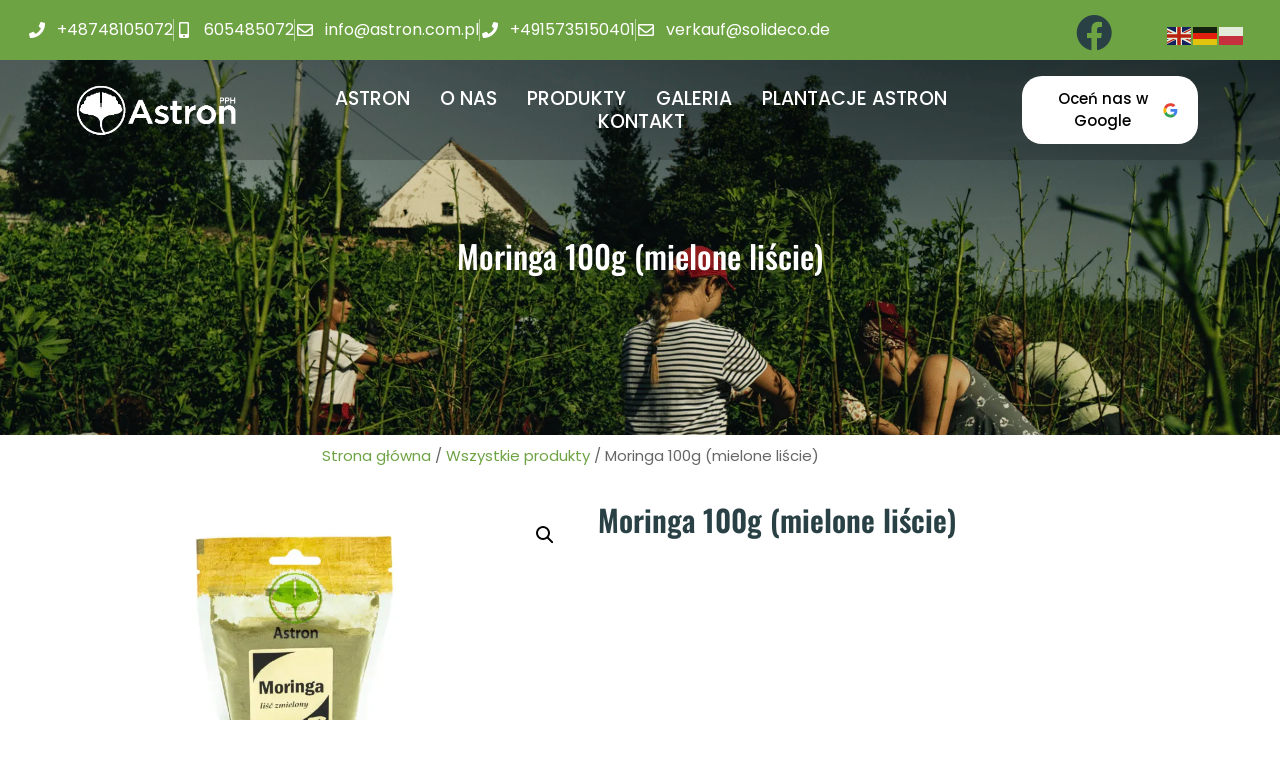

--- FILE ---
content_type: text/html; charset=UTF-8
request_url: https://zielarniaastron.pl/product/moringa-100g-mielone-liscie/
body_size: 40672
content:
<!doctype html>
<html lang="pl-PL">
<head>
	<meta charset="UTF-8">
	<meta name="viewport" content="width=device-width, initial-scale=1">
	<link rel="profile" href="https://gmpg.org/xfn/11">
	<!--noptimize--><script data-rocketlazyloadscript='[data-uri]' id='fp_data_js' class="fupi_no_defer" type="text/javascript" data-no-defer="1" data-no-optimize="1" nowprocket></script><!--/noptimize--><meta name='robots' content='index, follow, max-image-preview:large, max-snippet:-1, max-video-preview:-1' />

	<!-- This site is optimized with the Yoast SEO Premium plugin v25.5 (Yoast SEO v26.8) - https://yoast.com/product/yoast-seo-premium-wordpress/ -->
	<title>Moringa 100g (mielone liście) - Astron - Producent wyrobów zielarskich</title>
	<link rel="canonical" href="https://zielarniaastron.pl/product/moringa-100g-mielone-liscie/" />
	<meta property="og:locale" content="pl_PL" />
	<meta property="og:type" content="article" />
	<meta property="og:title" content="Moringa 100g (mielone liście)" />
	<meta property="og:description" content="Opis" />
	<meta property="og:url" content="https://zielarniaastron.pl/product/moringa-100g-mielone-liscie/" />
	<meta property="og:site_name" content="Astron - Producent wyrobów zielarskich" />
	<meta property="article:publisher" content="https://www.facebook.com/astronzielarnia" />
	<meta property="article:modified_time" content="2023-11-02T10:03:38+00:00" />
	<meta property="og:image" content="https://zielarniaastron.pl/wp-content/uploads/2023/09/35-scaled.jpg.webp" />
	<meta property="og:image:width" content="2560" />
	<meta property="og:image:height" content="1440" />
	<meta property="og:image:type" content="image/jpeg" />
	<meta name="twitter:card" content="summary_large_image" />
	<script type="application/ld+json" class="yoast-schema-graph">{"@context":"https://schema.org","@graph":[{"@type":"WebPage","@id":"https://zielarniaastron.pl/product/moringa-100g-mielone-liscie/","url":"https://zielarniaastron.pl/product/moringa-100g-mielone-liscie/","name":"Moringa 100g (mielone liście) - Astron - Producent wyrobów zielarskich","isPartOf":{"@id":"https://zielarniaastron.pl/#website"},"primaryImageOfPage":{"@id":"https://zielarniaastron.pl/product/moringa-100g-mielone-liscie/#primaryimage"},"image":{"@id":"https://zielarniaastron.pl/product/moringa-100g-mielone-liscie/#primaryimage"},"thumbnailUrl":"https://zielarniaastron.pl/wp-content/uploads/2023/09/35-scaled.jpg","datePublished":"2023-08-29T07:06:20+00:00","dateModified":"2023-11-02T10:03:38+00:00","breadcrumb":{"@id":"https://zielarniaastron.pl/product/moringa-100g-mielone-liscie/#breadcrumb"},"inLanguage":"pl-PL","potentialAction":[{"@type":"ReadAction","target":["https://zielarniaastron.pl/product/moringa-100g-mielone-liscie/"]}]},{"@type":"ImageObject","inLanguage":"pl-PL","@id":"https://zielarniaastron.pl/product/moringa-100g-mielone-liscie/#primaryimage","url":"https://zielarniaastron.pl/wp-content/uploads/2023/09/35-scaled.jpg","contentUrl":"https://zielarniaastron.pl/wp-content/uploads/2023/09/35-scaled.jpg","width":1920,"height":1080},{"@type":"BreadcrumbList","@id":"https://zielarniaastron.pl/product/moringa-100g-mielone-liscie/#breadcrumb","itemListElement":[{"@type":"ListItem","position":1,"name":"Strona główna","item":"https://zielarniaastron.pl/"},{"@type":"ListItem","position":2,"name":"Sklep","item":"https://zielarniaastron.pl/sklep/"},{"@type":"ListItem","position":3,"name":"Moringa 100g (mielone liście)"}]},{"@type":"WebSite","@id":"https://zielarniaastron.pl/#website","url":"https://zielarniaastron.pl/","name":"Astron - Producent wyrobów zielarskich","description":"Producent wyrobów zielarskich","publisher":{"@id":"https://zielarniaastron.pl/#organization"},"alternateName":"Zielarnia Astron - sklep zielarski","potentialAction":[{"@type":"SearchAction","target":{"@type":"EntryPoint","urlTemplate":"https://zielarniaastron.pl/?s={search_term_string}"},"query-input":{"@type":"PropertyValueSpecification","valueRequired":true,"valueName":"search_term_string"}}],"inLanguage":"pl-PL"},{"@type":"Organization","@id":"https://zielarniaastron.pl/#organization","name":"PPH Astron – producent wyrobów zielarskich","alternateName":"Zielarnia Astron - sklep zielarski","url":"https://zielarniaastron.pl/","logo":{"@type":"ImageObject","inLanguage":"pl-PL","@id":"https://zielarniaastron.pl/#/schema/logo/image/","url":"https://zielarniaastron.pl/wp-content/uploads/2025/08/logo-astron.png","contentUrl":"https://zielarniaastron.pl/wp-content/uploads/2025/08/logo-astron.png","width":500,"height":500,"caption":"PPH Astron – producent wyrobów zielarskich"},"image":{"@id":"https://zielarniaastron.pl/#/schema/logo/image/"},"sameAs":["https://www.facebook.com/astronzielarnia","https://www.instagram.com/zielarnia.astron/"],"description":"Zielarnia Astron to internetowy sklep z ziołami, którego misją jest dostarczanie najwyższej jakości naturalnych produktów wspierających zdrowie i dobre samopoczucie. Od 2007 roku czerpiemy z bogactwa natury i tradycji zielarskiej, oferując starannie wyselekcjonowane zioła, suplementy diety, naturalne kosmetyki oraz zdrową żywność. W naszej ofercie znajdą Państwo certyfikowane produkty od sprawdzonych, polskich i światowych producentów. Zespół Zielarni Astron to pasjonaci z wieloletnim doświadczeniem, którzy chętnie służą profesjonalnym doradztwem. Zapraszamy do odkrycia mocy natury z nami!","email":"info@astron.com.pl","telephone":"74 810 50 72","legalName":"PPH ASTRON Producent Ziół","foundingDate":"2007-08-16","numberOfEmployees":{"@type":"QuantitativeValue","minValue":"11","maxValue":"50"}}]}</script>
	<!-- / Yoast SEO Premium plugin. -->


<link href='https://fonts.gstatic.com' crossorigin rel='preconnect' />
<link rel="alternate" type="application/rss+xml" title="Astron - Producent wyrobów zielarskich &raquo; Kanał z wpisami" href="https://zielarniaastron.pl/feed/" />
<link rel="alternate" type="application/rss+xml" title="Astron - Producent wyrobów zielarskich &raquo; Kanał z komentarzami" href="https://zielarniaastron.pl/comments/feed/" />
<link rel="alternate" title="oEmbed (JSON)" type="application/json+oembed" href="https://zielarniaastron.pl/wp-json/oembed/1.0/embed?url=https%3A%2F%2Fzielarniaastron.pl%2Fproduct%2Fmoringa-100g-mielone-liscie%2F" />
<link rel="alternate" title="oEmbed (XML)" type="text/xml+oembed" href="https://zielarniaastron.pl/wp-json/oembed/1.0/embed?url=https%3A%2F%2Fzielarniaastron.pl%2Fproduct%2Fmoringa-100g-mielone-liscie%2F&#038;format=xml" />
<style id='wp-img-auto-sizes-contain-inline-css'>
img:is([sizes=auto i],[sizes^="auto," i]){contain-intrinsic-size:3000px 1500px}
/*# sourceURL=wp-img-auto-sizes-contain-inline-css */
</style>
<style id='wp-emoji-styles-inline-css'>

	img.wp-smiley, img.emoji {
		display: inline !important;
		border: none !important;
		box-shadow: none !important;
		height: 1em !important;
		width: 1em !important;
		margin: 0 0.07em !important;
		vertical-align: -0.1em !important;
		background: none !important;
		padding: 0 !important;
	}
/*# sourceURL=wp-emoji-styles-inline-css */
</style>
<link rel='stylesheet' id='wp-block-library-css' href='https://zielarniaastron.pl/wp-includes/css/dist/block-library/style.min.css?ver=6.9' media='all' />
<style id='global-styles-inline-css'>
:root{--wp--preset--aspect-ratio--square: 1;--wp--preset--aspect-ratio--4-3: 4/3;--wp--preset--aspect-ratio--3-4: 3/4;--wp--preset--aspect-ratio--3-2: 3/2;--wp--preset--aspect-ratio--2-3: 2/3;--wp--preset--aspect-ratio--16-9: 16/9;--wp--preset--aspect-ratio--9-16: 9/16;--wp--preset--color--black: #000000;--wp--preset--color--cyan-bluish-gray: #abb8c3;--wp--preset--color--white: #ffffff;--wp--preset--color--pale-pink: #f78da7;--wp--preset--color--vivid-red: #cf2e2e;--wp--preset--color--luminous-vivid-orange: #ff6900;--wp--preset--color--luminous-vivid-amber: #fcb900;--wp--preset--color--light-green-cyan: #7bdcb5;--wp--preset--color--vivid-green-cyan: #00d084;--wp--preset--color--pale-cyan-blue: #8ed1fc;--wp--preset--color--vivid-cyan-blue: #0693e3;--wp--preset--color--vivid-purple: #9b51e0;--wp--preset--gradient--vivid-cyan-blue-to-vivid-purple: linear-gradient(135deg,rgb(6,147,227) 0%,rgb(155,81,224) 100%);--wp--preset--gradient--light-green-cyan-to-vivid-green-cyan: linear-gradient(135deg,rgb(122,220,180) 0%,rgb(0,208,130) 100%);--wp--preset--gradient--luminous-vivid-amber-to-luminous-vivid-orange: linear-gradient(135deg,rgb(252,185,0) 0%,rgb(255,105,0) 100%);--wp--preset--gradient--luminous-vivid-orange-to-vivid-red: linear-gradient(135deg,rgb(255,105,0) 0%,rgb(207,46,46) 100%);--wp--preset--gradient--very-light-gray-to-cyan-bluish-gray: linear-gradient(135deg,rgb(238,238,238) 0%,rgb(169,184,195) 100%);--wp--preset--gradient--cool-to-warm-spectrum: linear-gradient(135deg,rgb(74,234,220) 0%,rgb(151,120,209) 20%,rgb(207,42,186) 40%,rgb(238,44,130) 60%,rgb(251,105,98) 80%,rgb(254,248,76) 100%);--wp--preset--gradient--blush-light-purple: linear-gradient(135deg,rgb(255,206,236) 0%,rgb(152,150,240) 100%);--wp--preset--gradient--blush-bordeaux: linear-gradient(135deg,rgb(254,205,165) 0%,rgb(254,45,45) 50%,rgb(107,0,62) 100%);--wp--preset--gradient--luminous-dusk: linear-gradient(135deg,rgb(255,203,112) 0%,rgb(199,81,192) 50%,rgb(65,88,208) 100%);--wp--preset--gradient--pale-ocean: linear-gradient(135deg,rgb(255,245,203) 0%,rgb(182,227,212) 50%,rgb(51,167,181) 100%);--wp--preset--gradient--electric-grass: linear-gradient(135deg,rgb(202,248,128) 0%,rgb(113,206,126) 100%);--wp--preset--gradient--midnight: linear-gradient(135deg,rgb(2,3,129) 0%,rgb(40,116,252) 100%);--wp--preset--font-size--small: 13px;--wp--preset--font-size--medium: 20px;--wp--preset--font-size--large: 36px;--wp--preset--font-size--x-large: 42px;--wp--preset--spacing--20: 0.44rem;--wp--preset--spacing--30: 0.67rem;--wp--preset--spacing--40: 1rem;--wp--preset--spacing--50: 1.5rem;--wp--preset--spacing--60: 2.25rem;--wp--preset--spacing--70: 3.38rem;--wp--preset--spacing--80: 5.06rem;--wp--preset--shadow--natural: 6px 6px 9px rgba(0, 0, 0, 0.2);--wp--preset--shadow--deep: 12px 12px 50px rgba(0, 0, 0, 0.4);--wp--preset--shadow--sharp: 6px 6px 0px rgba(0, 0, 0, 0.2);--wp--preset--shadow--outlined: 6px 6px 0px -3px rgb(255, 255, 255), 6px 6px rgb(0, 0, 0);--wp--preset--shadow--crisp: 6px 6px 0px rgb(0, 0, 0);}:root { --wp--style--global--content-size: 800px;--wp--style--global--wide-size: 1200px; }:where(body) { margin: 0; }.wp-site-blocks > .alignleft { float: left; margin-right: 2em; }.wp-site-blocks > .alignright { float: right; margin-left: 2em; }.wp-site-blocks > .aligncenter { justify-content: center; margin-left: auto; margin-right: auto; }:where(.wp-site-blocks) > * { margin-block-start: 24px; margin-block-end: 0; }:where(.wp-site-blocks) > :first-child { margin-block-start: 0; }:where(.wp-site-blocks) > :last-child { margin-block-end: 0; }:root { --wp--style--block-gap: 24px; }:root :where(.is-layout-flow) > :first-child{margin-block-start: 0;}:root :where(.is-layout-flow) > :last-child{margin-block-end: 0;}:root :where(.is-layout-flow) > *{margin-block-start: 24px;margin-block-end: 0;}:root :where(.is-layout-constrained) > :first-child{margin-block-start: 0;}:root :where(.is-layout-constrained) > :last-child{margin-block-end: 0;}:root :where(.is-layout-constrained) > *{margin-block-start: 24px;margin-block-end: 0;}:root :where(.is-layout-flex){gap: 24px;}:root :where(.is-layout-grid){gap: 24px;}.is-layout-flow > .alignleft{float: left;margin-inline-start: 0;margin-inline-end: 2em;}.is-layout-flow > .alignright{float: right;margin-inline-start: 2em;margin-inline-end: 0;}.is-layout-flow > .aligncenter{margin-left: auto !important;margin-right: auto !important;}.is-layout-constrained > .alignleft{float: left;margin-inline-start: 0;margin-inline-end: 2em;}.is-layout-constrained > .alignright{float: right;margin-inline-start: 2em;margin-inline-end: 0;}.is-layout-constrained > .aligncenter{margin-left: auto !important;margin-right: auto !important;}.is-layout-constrained > :where(:not(.alignleft):not(.alignright):not(.alignfull)){max-width: var(--wp--style--global--content-size);margin-left: auto !important;margin-right: auto !important;}.is-layout-constrained > .alignwide{max-width: var(--wp--style--global--wide-size);}body .is-layout-flex{display: flex;}.is-layout-flex{flex-wrap: wrap;align-items: center;}.is-layout-flex > :is(*, div){margin: 0;}body .is-layout-grid{display: grid;}.is-layout-grid > :is(*, div){margin: 0;}body{padding-top: 0px;padding-right: 0px;padding-bottom: 0px;padding-left: 0px;}a:where(:not(.wp-element-button)){text-decoration: underline;}:root :where(.wp-element-button, .wp-block-button__link){background-color: #32373c;border-width: 0;color: #fff;font-family: inherit;font-size: inherit;font-style: inherit;font-weight: inherit;letter-spacing: inherit;line-height: inherit;padding-top: calc(0.667em + 2px);padding-right: calc(1.333em + 2px);padding-bottom: calc(0.667em + 2px);padding-left: calc(1.333em + 2px);text-decoration: none;text-transform: inherit;}.has-black-color{color: var(--wp--preset--color--black) !important;}.has-cyan-bluish-gray-color{color: var(--wp--preset--color--cyan-bluish-gray) !important;}.has-white-color{color: var(--wp--preset--color--white) !important;}.has-pale-pink-color{color: var(--wp--preset--color--pale-pink) !important;}.has-vivid-red-color{color: var(--wp--preset--color--vivid-red) !important;}.has-luminous-vivid-orange-color{color: var(--wp--preset--color--luminous-vivid-orange) !important;}.has-luminous-vivid-amber-color{color: var(--wp--preset--color--luminous-vivid-amber) !important;}.has-light-green-cyan-color{color: var(--wp--preset--color--light-green-cyan) !important;}.has-vivid-green-cyan-color{color: var(--wp--preset--color--vivid-green-cyan) !important;}.has-pale-cyan-blue-color{color: var(--wp--preset--color--pale-cyan-blue) !important;}.has-vivid-cyan-blue-color{color: var(--wp--preset--color--vivid-cyan-blue) !important;}.has-vivid-purple-color{color: var(--wp--preset--color--vivid-purple) !important;}.has-black-background-color{background-color: var(--wp--preset--color--black) !important;}.has-cyan-bluish-gray-background-color{background-color: var(--wp--preset--color--cyan-bluish-gray) !important;}.has-white-background-color{background-color: var(--wp--preset--color--white) !important;}.has-pale-pink-background-color{background-color: var(--wp--preset--color--pale-pink) !important;}.has-vivid-red-background-color{background-color: var(--wp--preset--color--vivid-red) !important;}.has-luminous-vivid-orange-background-color{background-color: var(--wp--preset--color--luminous-vivid-orange) !important;}.has-luminous-vivid-amber-background-color{background-color: var(--wp--preset--color--luminous-vivid-amber) !important;}.has-light-green-cyan-background-color{background-color: var(--wp--preset--color--light-green-cyan) !important;}.has-vivid-green-cyan-background-color{background-color: var(--wp--preset--color--vivid-green-cyan) !important;}.has-pale-cyan-blue-background-color{background-color: var(--wp--preset--color--pale-cyan-blue) !important;}.has-vivid-cyan-blue-background-color{background-color: var(--wp--preset--color--vivid-cyan-blue) !important;}.has-vivid-purple-background-color{background-color: var(--wp--preset--color--vivid-purple) !important;}.has-black-border-color{border-color: var(--wp--preset--color--black) !important;}.has-cyan-bluish-gray-border-color{border-color: var(--wp--preset--color--cyan-bluish-gray) !important;}.has-white-border-color{border-color: var(--wp--preset--color--white) !important;}.has-pale-pink-border-color{border-color: var(--wp--preset--color--pale-pink) !important;}.has-vivid-red-border-color{border-color: var(--wp--preset--color--vivid-red) !important;}.has-luminous-vivid-orange-border-color{border-color: var(--wp--preset--color--luminous-vivid-orange) !important;}.has-luminous-vivid-amber-border-color{border-color: var(--wp--preset--color--luminous-vivid-amber) !important;}.has-light-green-cyan-border-color{border-color: var(--wp--preset--color--light-green-cyan) !important;}.has-vivid-green-cyan-border-color{border-color: var(--wp--preset--color--vivid-green-cyan) !important;}.has-pale-cyan-blue-border-color{border-color: var(--wp--preset--color--pale-cyan-blue) !important;}.has-vivid-cyan-blue-border-color{border-color: var(--wp--preset--color--vivid-cyan-blue) !important;}.has-vivid-purple-border-color{border-color: var(--wp--preset--color--vivid-purple) !important;}.has-vivid-cyan-blue-to-vivid-purple-gradient-background{background: var(--wp--preset--gradient--vivid-cyan-blue-to-vivid-purple) !important;}.has-light-green-cyan-to-vivid-green-cyan-gradient-background{background: var(--wp--preset--gradient--light-green-cyan-to-vivid-green-cyan) !important;}.has-luminous-vivid-amber-to-luminous-vivid-orange-gradient-background{background: var(--wp--preset--gradient--luminous-vivid-amber-to-luminous-vivid-orange) !important;}.has-luminous-vivid-orange-to-vivid-red-gradient-background{background: var(--wp--preset--gradient--luminous-vivid-orange-to-vivid-red) !important;}.has-very-light-gray-to-cyan-bluish-gray-gradient-background{background: var(--wp--preset--gradient--very-light-gray-to-cyan-bluish-gray) !important;}.has-cool-to-warm-spectrum-gradient-background{background: var(--wp--preset--gradient--cool-to-warm-spectrum) !important;}.has-blush-light-purple-gradient-background{background: var(--wp--preset--gradient--blush-light-purple) !important;}.has-blush-bordeaux-gradient-background{background: var(--wp--preset--gradient--blush-bordeaux) !important;}.has-luminous-dusk-gradient-background{background: var(--wp--preset--gradient--luminous-dusk) !important;}.has-pale-ocean-gradient-background{background: var(--wp--preset--gradient--pale-ocean) !important;}.has-electric-grass-gradient-background{background: var(--wp--preset--gradient--electric-grass) !important;}.has-midnight-gradient-background{background: var(--wp--preset--gradient--midnight) !important;}.has-small-font-size{font-size: var(--wp--preset--font-size--small) !important;}.has-medium-font-size{font-size: var(--wp--preset--font-size--medium) !important;}.has-large-font-size{font-size: var(--wp--preset--font-size--large) !important;}.has-x-large-font-size{font-size: var(--wp--preset--font-size--x-large) !important;}
:root :where(.wp-block-pullquote){font-size: 1.5em;line-height: 1.6;}
/*# sourceURL=global-styles-inline-css */
</style>
<link rel='stylesheet' id='fupi-consb-css' href='https://zielarniaastron.pl/wp-content/plugins/full-picture-analytics-cookie-notice/public/modules/cook/css/fupi-consb.min.css?ver=9.4.2' media='all' />
<link rel='stylesheet' id='niche-frame-css' href='https://zielarniaastron.pl/wp-content/plugins/primary-addon-for-elementor/assets/css/niche-frame.css?ver=1.2' media='all' />
<link rel='stylesheet' id='font-awesome-css' href='https://zielarniaastron.pl/wp-content/plugins/elementor/assets/lib/font-awesome/css/font-awesome.min.css?ver=4.7.0' media='all' />
<link rel='stylesheet' id='animate-css' href='https://zielarniaastron.pl/wp-content/plugins/primary-addon-for-elementor/assets/css/animate.min.css?ver=3.7.2' media='all' />
<link rel='stylesheet' id='themify-icons-css' href='https://zielarniaastron.pl/wp-content/plugins/primary-addon-for-elementor/assets/css/themify-icons.min.css?ver=1.0.0' media='all' />
<link rel='stylesheet' id='linea-css' href='https://zielarniaastron.pl/wp-content/plugins/primary-addon-for-elementor/assets/css/linea.min.css?ver=1.0.0' media='all' />
<link rel='stylesheet' id='hover-css' href='https://zielarniaastron.pl/wp-content/plugins/primary-addon-for-elementor/assets/css/hover-min.css?ver=2.3.2' media='all' />
<link rel='stylesheet' id='icofont-css' href='https://zielarniaastron.pl/wp-content/plugins/primary-addon-for-elementor/assets/css/icofont.min.css?ver=1.0.1' media='all' />
<link rel='stylesheet' id='magnific-popup-css' href='https://zielarniaastron.pl/wp-content/plugins/primary-addon-for-elementor/assets/css/magnific-popup.min.css?ver=1.0' media='all' />
<link rel='stylesheet' id='flickity-css' href='https://zielarniaastron.pl/wp-content/plugins/primary-addon-for-elementor/assets/css/flickity.min.css?ver=2.2.1' media='all' />
<link rel='stylesheet' id='owl-carousel-css' href='https://zielarniaastron.pl/wp-content/plugins/primary-addon-for-elementor/assets/css/owl.carousel.min.css?ver=2.3.4' media='all' />
<link rel='stylesheet' id='juxtapose-css' href='https://zielarniaastron.pl/wp-content/plugins/primary-addon-for-elementor/assets/css/juxtapose.css?ver=1.2.1' media='all' />
<link rel='stylesheet' id='prim-styles-css' href='https://zielarniaastron.pl/wp-content/plugins/primary-addon-for-elementor/assets/css/styles.css?ver=1.2' media='all' />
<link rel='stylesheet' id='prim-responsive-css' href='https://zielarniaastron.pl/wp-content/plugins/primary-addon-for-elementor/assets/css/responsive.css?ver=1.2' media='all' />
<link rel='stylesheet' id='photoswipe-css' href='https://zielarniaastron.pl/wp-content/plugins/woocommerce/assets/css/photoswipe/photoswipe.min.css?ver=10.4.3' media='all' />
<link rel='stylesheet' id='photoswipe-default-skin-css' href='https://zielarniaastron.pl/wp-content/plugins/woocommerce/assets/css/photoswipe/default-skin/default-skin.min.css?ver=10.4.3' media='all' />
<link rel='stylesheet' id='woocommerce-layout-css' href='https://zielarniaastron.pl/wp-content/plugins/woocommerce/assets/css/woocommerce-layout.css?ver=10.4.3' media='all' />
<link rel='stylesheet' id='woocommerce-smallscreen-css' href='https://zielarniaastron.pl/wp-content/plugins/woocommerce/assets/css/woocommerce-smallscreen.css?ver=10.4.3' media='only screen and (max-width: 768px)' />
<link rel='stylesheet' id='woocommerce-general-css' href='https://zielarniaastron.pl/wp-content/plugins/woocommerce/assets/css/woocommerce.css?ver=10.4.3' media='all' />
<style id='woocommerce-inline-inline-css'>
.woocommerce form .form-row .required { visibility: visible; }
/*# sourceURL=woocommerce-inline-inline-css */
</style>
<link rel='stylesheet' id='aws-style-css' href='https://zielarniaastron.pl/wp-content/plugins/advanced-woo-search/assets/css/common.min.css?ver=3.52' media='all' />
<link rel='stylesheet' id='hello-elementor-css' href='https://zielarniaastron.pl/wp-content/themes/hello-elementor/assets/css/reset.css?ver=3.4.6' media='all' />
<link rel='stylesheet' id='hello-elementor-theme-style-css' href='https://zielarniaastron.pl/wp-content/themes/hello-elementor/assets/css/theme.css?ver=3.4.6' media='all' />
<link rel='stylesheet' id='hello-elementor-header-footer-css' href='https://zielarniaastron.pl/wp-content/themes/hello-elementor/assets/css/header-footer.css?ver=3.4.6' media='all' />
<link rel='stylesheet' id='elementor-frontend-css' href='https://zielarniaastron.pl/wp-content/plugins/elementor/assets/css/frontend.min.css?ver=3.34.4' media='all' />
<link rel='stylesheet' id='elementor-post-19-css' href='https://zielarniaastron.pl/wp-content/uploads/elementor/css/post-19.css?ver=1769895515' media='all' />
<link rel='stylesheet' id='widget-icon-list-css' href='https://zielarniaastron.pl/wp-content/plugins/elementor/assets/css/widget-icon-list.min.css?ver=3.34.4' media='all' />
<link rel='stylesheet' id='widget-image-css' href='https://zielarniaastron.pl/wp-content/plugins/elementor/assets/css/widget-image.min.css?ver=3.34.4' media='all' />
<link rel='stylesheet' id='widget-nav-menu-css' href='https://zielarniaastron.pl/wp-content/plugins/elementor-pro/assets/css/widget-nav-menu.min.css?ver=3.34.3' media='all' />
<link rel='stylesheet' id='widget-heading-css' href='https://zielarniaastron.pl/wp-content/plugins/elementor/assets/css/widget-heading.min.css?ver=3.34.4' media='all' />
<link rel='stylesheet' id='widget-divider-css' href='https://zielarniaastron.pl/wp-content/plugins/elementor/assets/css/widget-divider.min.css?ver=3.34.4' media='all' />
<link rel='stylesheet' id='widget-form-css' href='https://zielarniaastron.pl/wp-content/plugins/elementor-pro/assets/css/widget-form.min.css?ver=3.34.3' media='all' />
<link rel='stylesheet' id='widget-woocommerce-product-images-css' href='https://zielarniaastron.pl/wp-content/plugins/elementor-pro/assets/css/widget-woocommerce-product-images.min.css?ver=3.34.3' media='all' />
<link rel='stylesheet' id='widget-woocommerce-product-data-tabs-css' href='https://zielarniaastron.pl/wp-content/plugins/elementor-pro/assets/css/widget-woocommerce-product-data-tabs.min.css?ver=3.34.3' media='all' />
<link rel='stylesheet' id='widget-posts-css' href='https://zielarniaastron.pl/wp-content/plugins/elementor-pro/assets/css/widget-posts.min.css?ver=3.34.3' media='all' />
<link rel='stylesheet' id='elementor-icons-css' href='https://zielarniaastron.pl/wp-content/plugins/elementor/assets/lib/eicons/css/elementor-icons.min.css?ver=5.46.0' media='all' />
<link rel='stylesheet' id='elementor-post-58-css' href='https://zielarniaastron.pl/wp-content/uploads/elementor/css/post-58.css?ver=1769895516' media='all' />
<link rel='stylesheet' id='elementor-post-60-css' href='https://zielarniaastron.pl/wp-content/uploads/elementor/css/post-60.css?ver=1769895516' media='all' />
<link rel='stylesheet' id='elementor-post-62-css' href='https://zielarniaastron.pl/wp-content/uploads/elementor/css/post-62.css?ver=1769895646' media='all' />
<link rel='stylesheet' id='ekit-widget-styles-css' href='https://zielarniaastron.pl/wp-content/plugins/elementskit-lite/widgets/init/assets/css/widget-styles.css?ver=3.7.8' media='all' />
<link rel='stylesheet' id='ekit-responsive-css' href='https://zielarniaastron.pl/wp-content/plugins/elementskit-lite/widgets/init/assets/css/responsive.css?ver=3.7.8' media='all' />
<style id='rocket-lazyload-inline-css'>
.rll-youtube-player{position:relative;padding-bottom:56.23%;height:0;overflow:hidden;max-width:100%;}.rll-youtube-player iframe{position:absolute;top:0;left:0;width:100%;height:100%;z-index:100;background:0 0}.rll-youtube-player img{bottom:0;display:block;left:0;margin:auto;max-width:100%;width:100%;position:absolute;right:0;top:0;border:none;height:auto;cursor:pointer;-webkit-transition:.4s all;-moz-transition:.4s all;transition:.4s all}.rll-youtube-player img:hover{-webkit-filter:brightness(75%)}.rll-youtube-player .play{height:72px;width:72px;left:50%;top:50%;margin-left:-36px;margin-top:-36px;position:absolute;background:url(https://zielarniaastron.pl/wp-content/plugins/wp-rocket/assets/img/youtube.png) no-repeat;cursor:pointer}.wp-has-aspect-ratio .rll-youtube-player{position:absolute;padding-bottom:0;width:100%;height:100%;top:0;bottom:0;left:0;right:0}
/*# sourceURL=rocket-lazyload-inline-css */
</style>
<link rel='stylesheet' id='elementor-gf-local-oswald-css' href='https://zielarniaastron.pl/wp-content/uploads/elementor/google-fonts/css/oswald.css?ver=1743153010' media='all' />
<link rel='stylesheet' id='elementor-gf-local-poppins-css' href='https://zielarniaastron.pl/wp-content/uploads/elementor/google-fonts/css/poppins.css?ver=1743153012' media='all' />
<link rel='stylesheet' id='elementor-gf-local-roboto-css' href='https://zielarniaastron.pl/wp-content/uploads/elementor/google-fonts/css/roboto.css?ver=1743153021' media='all' />
<link rel='stylesheet' id='elementor-icons-shared-0-css' href='https://zielarniaastron.pl/wp-content/plugins/elementor/assets/lib/font-awesome/css/fontawesome.min.css?ver=5.15.3' media='all' />
<link rel='stylesheet' id='elementor-icons-fa-solid-css' href='https://zielarniaastron.pl/wp-content/plugins/elementor/assets/lib/font-awesome/css/solid.min.css?ver=5.15.3' media='all' />
<link rel='stylesheet' id='elementor-icons-fa-regular-css' href='https://zielarniaastron.pl/wp-content/plugins/elementor/assets/lib/font-awesome/css/regular.min.css?ver=5.15.3' media='all' />
<link rel='stylesheet' id='elementor-icons-fa-brands-css' href='https://zielarniaastron.pl/wp-content/plugins/elementor/assets/lib/font-awesome/css/brands.min.css?ver=5.15.3' media='all' />
<link rel='stylesheet' id='elementor-icons-ekiticons-css' href='https://zielarniaastron.pl/wp-content/plugins/elementskit-lite/modules/elementskit-icon-pack/assets/css/ekiticons.css?ver=3.7.8' media='all' />
<script data-no-defer="1" src="https://zielarniaastron.pl/wp-content/plugins/full-picture-analytics-cookie-notice/public/common/fupi-helpers.js?ver=9.4.2" id="fupi-helpers-js-js"></script>
<script data-no-defer="1" src="https://zielarniaastron.pl/wp-content/plugins/full-picture-analytics-cookie-notice/public/modules/gotm/fupi-gotm.js?ver=9.4.2" id="fupi-gotm-head-js-js"></script>
<script data-no-defer="1" src="https://zielarniaastron.pl/wp-content/plugins/full-picture-analytics-cookie-notice/public/modules/cook/js/fupi-iframes.js?ver=9.4.2" id="fupi-iframes-js-js"></script>
<script src="https://zielarniaastron.pl/wp-includes/js/jquery/jquery.min.js?ver=3.7.1" id="jquery-core-js"></script>
<script src="https://zielarniaastron.pl/wp-includes/js/jquery/jquery-migrate.min.js?ver=3.4.1" id="jquery-migrate-js"></script>
<script src="https://zielarniaastron.pl/wp-content/plugins/woocommerce/assets/js/jquery-blockui/jquery.blockUI.min.js?ver=2.7.0-wc.10.4.3" id="wc-jquery-blockui-js" defer data-wp-strategy="defer"></script>
<script id="wc-add-to-cart-js-extra">
var wc_add_to_cart_params = {"ajax_url":"/wp-admin/admin-ajax.php","wc_ajax_url":"/?wc-ajax=%%endpoint%%","i18n_view_cart":"Zobacz koszyk","cart_url":"https://zielarniaastron.pl/koszyk/","is_cart":"","cart_redirect_after_add":"no"};
//# sourceURL=wc-add-to-cart-js-extra
</script>
<script src="https://zielarniaastron.pl/wp-content/plugins/woocommerce/assets/js/frontend/add-to-cart.min.js?ver=10.4.3" id="wc-add-to-cart-js" defer data-wp-strategy="defer"></script>
<script src="https://zielarniaastron.pl/wp-content/plugins/woocommerce/assets/js/zoom/jquery.zoom.min.js?ver=1.7.21-wc.10.4.3" id="wc-zoom-js" defer data-wp-strategy="defer"></script>
<script src="https://zielarniaastron.pl/wp-content/plugins/woocommerce/assets/js/flexslider/jquery.flexslider.min.js?ver=2.7.2-wc.10.4.3" id="wc-flexslider-js" defer data-wp-strategy="defer"></script>
<script src="https://zielarniaastron.pl/wp-content/plugins/woocommerce/assets/js/photoswipe/photoswipe.min.js?ver=4.1.1-wc.10.4.3" id="wc-photoswipe-js" defer data-wp-strategy="defer"></script>
<script src="https://zielarniaastron.pl/wp-content/plugins/woocommerce/assets/js/photoswipe/photoswipe-ui-default.min.js?ver=4.1.1-wc.10.4.3" id="wc-photoswipe-ui-default-js" defer data-wp-strategy="defer"></script>
<script id="wc-single-product-js-extra">
var wc_single_product_params = {"i18n_required_rating_text":"Prosz\u0119 wybra\u0107 ocen\u0119","i18n_rating_options":["1 z 5 gwiazdek","2 z 5 gwiazdek","3 z 5 gwiazdek","4 z 5 gwiazdek","5 z 5 gwiazdek"],"i18n_product_gallery_trigger_text":"Wy\u015bwietl pe\u0142noekranow\u0105 galeri\u0119 obrazk\u00f3w","review_rating_required":"yes","flexslider":{"rtl":false,"animation":"slide","smoothHeight":true,"directionNav":false,"controlNav":"thumbnails","slideshow":false,"animationSpeed":500,"animationLoop":false,"allowOneSlide":false},"zoom_enabled":"1","zoom_options":[],"photoswipe_enabled":"1","photoswipe_options":{"shareEl":false,"closeOnScroll":false,"history":false,"hideAnimationDuration":0,"showAnimationDuration":0},"flexslider_enabled":"1"};
//# sourceURL=wc-single-product-js-extra
</script>
<script src="https://zielarniaastron.pl/wp-content/plugins/woocommerce/assets/js/frontend/single-product.min.js?ver=10.4.3" id="wc-single-product-js" defer data-wp-strategy="defer"></script>
<script src="https://zielarniaastron.pl/wp-content/plugins/woocommerce/assets/js/js-cookie/js.cookie.min.js?ver=2.1.4-wc.10.4.3" id="wc-js-cookie-js" defer data-wp-strategy="defer"></script>
<script id="woocommerce-js-extra">
var woocommerce_params = {"ajax_url":"/wp-admin/admin-ajax.php","wc_ajax_url":"/?wc-ajax=%%endpoint%%","i18n_password_show":"Poka\u017c has\u0142o","i18n_password_hide":"Ukryj has\u0142o"};
//# sourceURL=woocommerce-js-extra
</script>
<script src="https://zielarniaastron.pl/wp-content/plugins/woocommerce/assets/js/frontend/woocommerce.min.js?ver=10.4.3" id="woocommerce-js" defer data-wp-strategy="defer"></script>
<link rel="https://api.w.org/" href="https://zielarniaastron.pl/wp-json/" /><link rel="alternate" title="JSON" type="application/json" href="https://zielarniaastron.pl/wp-json/wp/v2/product/409" /><link rel="EditURI" type="application/rsd+xml" title="RSD" href="https://zielarniaastron.pl/xmlrpc.php?rsd" />
<meta name="generator" content="WordPress 6.9" />
<meta name="generator" content="WooCommerce 10.4.3" />
<link rel='shortlink' href='https://zielarniaastron.pl/?p=409' />
<script id="fupi_iframe_texts">let fupi_iframe_texts = {"iframe_caption_txt":"Ta zawarto\u015b\u0107 pochodzi z [[\u017ar\u00f3d\u0142o]]. Wy\u015bwietlaj\u0105c j\u0105, akceptujesz t\u0105 {{polityk\u0119 prywatno\u015bci}}.","iframe_btn_text":"Za\u0142aduj zawarto\u015b\u0107"};</script><meta name="google-site-verification" content="yTOD6A3iNsa9A1uewgou6jfRCzgdlig08NQdeO0MDvE" />
<!-- Google Tag Manager -->
<script data-rocketlazyloadscript='[data-uri]' ></script>
<!-- End Google Tag Manager -->	<noscript><style>.woocommerce-product-gallery{ opacity: 1 !important; }</style></noscript>
	<meta name="generator" content="Elementor 3.34.4; features: additional_custom_breakpoints; settings: css_print_method-external, google_font-enabled, font_display-swap">
			<style>
				.e-con.e-parent:nth-of-type(n+4):not(.e-lazyloaded):not(.e-no-lazyload),
				.e-con.e-parent:nth-of-type(n+4):not(.e-lazyloaded):not(.e-no-lazyload) * {
					background-image: none !important;
				}
				@media screen and (max-height: 1024px) {
					.e-con.e-parent:nth-of-type(n+3):not(.e-lazyloaded):not(.e-no-lazyload),
					.e-con.e-parent:nth-of-type(n+3):not(.e-lazyloaded):not(.e-no-lazyload) * {
						background-image: none !important;
					}
				}
				@media screen and (max-height: 640px) {
					.e-con.e-parent:nth-of-type(n+2):not(.e-lazyloaded):not(.e-no-lazyload),
					.e-con.e-parent:nth-of-type(n+2):not(.e-lazyloaded):not(.e-no-lazyload) * {
						background-image: none !important;
					}
				}
			</style>
			<!-- Call Now Button 1.5.5 (https://callnowbutton.com) [renderer:noop]-->
<link rel="icon" href="https://zielarniaastron.pl/wp-content/uploads/2023/08/cropped-favicone-32x32.png" sizes="32x32" />
<link rel="icon" href="https://zielarniaastron.pl/wp-content/uploads/2023/08/cropped-favicone-192x192.png" sizes="192x192" />
<link rel="apple-touch-icon" href="https://zielarniaastron.pl/wp-content/uploads/2023/08/cropped-favicone-180x180.png" />
<meta name="msapplication-TileImage" content="https://zielarniaastron.pl/wp-content/uploads/2023/08/cropped-favicone-270x270.png" />
		<style id="wp-custom-css">
			/* Post/wpis – H2 na froncie */
.single-post .entry-content h2,
.single .wp-block-post-content h2,
.single-post h2.wp-block-heading,
.single .elementor-widget-heading h2.elementor-heading-title {
  font-size: 2.0rem !important;   /* zmniejsz */
  font-weight: 500 !important;     /* „chudszy” – jeśli krój nie ma 500, użyj 400 */
  line-height: 1.25 !important;
  margin: 1.2em 0 .6em !important;
}

/* Mobilnie */
@media (max-width: 782px) {
  .single-post .entry-content h2,
  .single .wp-block-post-content h2,
  .single-post h2.wp-block-heading,
  .single .elementor-widget-heading h2.elementor-heading-title {
    font-size: 1.3rem !important;
  }
}
		</style>
		<noscript><style id="rocket-lazyload-nojs-css">.rll-youtube-player, [data-lazy-src]{display:none !important;}</style></noscript></head>
<body class="wp-singular product-template-default single single-product postid-409 wp-embed-responsive wp-theme-hello-elementor theme-hello-elementor woocommerce woocommerce-page woocommerce-no-js hello-elementor-default elementor-default elementor-template-full-width elementor-kit-19 elementor-page-62">

<!-- START Google Tag Manager (noscript) -->
                <noscript><iframe src="https://www.googletagmanager.com/ns.html?id=GTM-K74SBG8C" height="0" width="0" style="display:none;visibility:hidden"></iframe></noscript>
            <!-- END Google Tag Manager (noscript) --><!-- Google Tag Manager (noscript) -->
<noscript><iframe src="https://www.googletagmanager.com/ns.html?id=GTM-K74SBG8C"
height="0" width="0" style="display:none;visibility:hidden"></iframe></noscript>
<!-- End Google Tag Manager (noscript) -->
<a class="skip-link screen-reader-text" href="#content">Przejdź do treści</a>

		<header data-elementor-type="header" data-elementor-id="58" class="elementor elementor-58 elementor-location-header" data-elementor-post-type="elementor_library">
					<section class="elementor-section elementor-top-section elementor-element elementor-element-40b96ead elementor-section-content-middle elementor-hidden-tablet elementor-hidden-mobile elementor-section-full_width elementor-section-height-default elementor-section-height-default" data-id="40b96ead" data-element_type="section" data-settings="{&quot;background_background&quot;:&quot;classic&quot;}">
						<div class="elementor-container elementor-column-gap-default">
					<div class="elementor-column elementor-col-50 elementor-top-column elementor-element elementor-element-2eabda6e" data-id="2eabda6e" data-element_type="column">
			<div class="elementor-widget-wrap elementor-element-populated">
						<div class="elementor-element elementor-element-1cc97b52 elementor-icon-list--layout-inline elementor-mobile-align-center elementor-hidden-phone elementor-align-center elementor-list-item-link-full_width elementor-widget elementor-widget-icon-list" data-id="1cc97b52" data-element_type="widget" data-widget_type="icon-list.default">
				<div class="elementor-widget-container">
							<ul class="elementor-icon-list-items elementor-inline-items">
							<li class="elementor-icon-list-item elementor-inline-item">
											<a href="tel:+48748105072">

												<span class="elementor-icon-list-icon">
							<i aria-hidden="true" class="fas fa-phone"></i>						</span>
										<span class="elementor-icon-list-text">+48748105072</span>
											</a>
									</li>
								<li class="elementor-icon-list-item elementor-inline-item">
											<a href="tel:605485072">

												<span class="elementor-icon-list-icon">
							<i aria-hidden="true" class="fas fa-mobile-alt"></i>						</span>
										<span class="elementor-icon-list-text">605485072</span>
											</a>
									</li>
								<li class="elementor-icon-list-item elementor-inline-item">
											<a href="mailto:info@astron.com.pl">

												<span class="elementor-icon-list-icon">
							<i aria-hidden="true" class="far fa-envelope"></i>						</span>
										<span class="elementor-icon-list-text">info@astron.com.pl</span>
											</a>
									</li>
								<li class="elementor-icon-list-item elementor-inline-item">
											<a href="tel:+4915735150401%20%20%20">

												<span class="elementor-icon-list-icon">
							<i aria-hidden="true" class="fas fa-phone"></i>						</span>
										<span class="elementor-icon-list-text">+4915735150401   </span>
											</a>
									</li>
								<li class="elementor-icon-list-item elementor-inline-item">
											<a href="mailto:verkauf@solideco.de">

												<span class="elementor-icon-list-icon">
							<i aria-hidden="true" class="far fa-envelope"></i>						</span>
										<span class="elementor-icon-list-text">verkauf@solideco.de</span>
											</a>
									</li>
						</ul>
						</div>
				</div>
					</div>
		</div>
				<div class="elementor-column elementor-col-50 elementor-top-column elementor-element elementor-element-61933359" data-id="61933359" data-element_type="column">
			<div class="elementor-widget-wrap elementor-element-populated">
						<div class="elementor-element elementor-element-a7ecdaa elementor-widget__width-initial elementor-widget elementor-widget-elementskit-social-media" data-id="a7ecdaa" data-element_type="widget" data-widget_type="elementskit-social-media.default">
				<div class="elementor-widget-container">
					<div class="ekit-wid-con" >			 <ul class="ekit_social_media">
														<li class="elementor-repeater-item-2584621">
					    <a
						href="https://www.facebook.com/profile.php?id=100068333531727" aria-label="Facebook" class="facebook" >
							
							<i aria-hidden="true" class="fab fa-facebook"></i>
                                                                                                            </a>
                    </li>
                    							</ul>
		</div>				</div>
				</div>
				<div class="elementor-element elementor-element-d600206 elementor-widget__width-initial elementor-widget elementor-widget-shortcode" data-id="d600206" data-element_type="widget" data-widget_type="shortcode.default">
				<div class="elementor-widget-container">
							<div class="elementor-shortcode"><div class="gtranslate_wrapper" id="gt-wrapper-52023335"></div></div>
						</div>
				</div>
					</div>
		</div>
					</div>
		</section>
				<section class="elementor-section elementor-top-section elementor-element elementor-element-2f6cda59 elementor-section-content-middle elementor-section-full_width elementor-hidden-tablet elementor-section-height-default elementor-section-height-default" data-id="2f6cda59" data-element_type="section" data-settings="{&quot;background_background&quot;:&quot;classic&quot;}">
						<div class="elementor-container elementor-column-gap-no">
					<div class="elementor-column elementor-col-100 elementor-top-column elementor-element elementor-element-7fc3925b" data-id="7fc3925b" data-element_type="column">
			<div class="elementor-widget-wrap elementor-element-populated">
						<section class="elementor-section elementor-inner-section elementor-element elementor-element-6d30057d elementor-section-content-middle elementor-section-full_width elementor-section-height-default elementor-section-height-default" data-id="6d30057d" data-element_type="section" data-settings="{&quot;background_background&quot;:&quot;classic&quot;}">
						<div class="elementor-container elementor-column-gap-default">
					<div class="elementor-column elementor-col-20 elementor-inner-column elementor-element elementor-element-617818ce" data-id="617818ce" data-element_type="column">
			<div class="elementor-widget-wrap">
							</div>
		</div>
				<div class="elementor-column elementor-col-20 elementor-inner-column elementor-element elementor-element-45abbdc" data-id="45abbdc" data-element_type="column">
			<div class="elementor-widget-wrap elementor-element-populated">
						<div class="elementor-element elementor-element-e655dbc elementor-widget elementor-widget-image" data-id="e655dbc" data-element_type="widget" data-widget_type="image.default">
				<div class="elementor-widget-container">
																<a href="https://zielarniaastron.pl">
							<img width="600" height="193" src="data:image/svg+xml,%3Csvg%20xmlns='http://www.w3.org/2000/svg'%20viewBox='0%200%20600%20193'%3E%3C/svg%3E" class="attachment-full size-full wp-image-153" alt="" data-lazy-srcset="https://zielarniaastron.pl/wp-content/uploads/2023/08/logo-astron-600x193white.png 600w, https://zielarniaastron.pl/wp-content/uploads/2023/08/logo-astron-600x193white-300x97.png 300w" data-lazy-sizes="(max-width: 600px) 100vw, 600px" data-lazy-src="https://zielarniaastron.pl/wp-content/uploads/2023/08/logo-astron-600x193white.png" /><noscript><img width="600" height="193" src="https://zielarniaastron.pl/wp-content/uploads/2023/08/logo-astron-600x193white.png" class="attachment-full size-full wp-image-153" alt="" srcset="https://zielarniaastron.pl/wp-content/uploads/2023/08/logo-astron-600x193white.png 600w, https://zielarniaastron.pl/wp-content/uploads/2023/08/logo-astron-600x193white-300x97.png 300w" sizes="(max-width: 600px) 100vw, 600px" /></noscript>								</a>
															</div>
				</div>
					</div>
		</div>
				<div class="elementor-column elementor-col-20 elementor-inner-column elementor-element elementor-element-7071346a" data-id="7071346a" data-element_type="column">
			<div class="elementor-widget-wrap elementor-element-populated">
						<div class="elementor-element elementor-element-14c2e589 elementor-nav-menu__align-center elementor-nav-menu--stretch elementor-nav-menu--dropdown-tablet elementor-nav-menu__text-align-aside elementor-nav-menu--toggle elementor-nav-menu--burger elementor-widget elementor-widget-nav-menu" data-id="14c2e589" data-element_type="widget" data-settings="{&quot;full_width&quot;:&quot;stretch&quot;,&quot;layout&quot;:&quot;horizontal&quot;,&quot;submenu_icon&quot;:{&quot;value&quot;:&quot;&lt;i class=\&quot;fas fa-caret-down\&quot; aria-hidden=\&quot;true\&quot;&gt;&lt;\/i&gt;&quot;,&quot;library&quot;:&quot;fa-solid&quot;},&quot;toggle&quot;:&quot;burger&quot;}" data-widget_type="nav-menu.default">
				<div class="elementor-widget-container">
								<nav aria-label="Menu" class="elementor-nav-menu--main elementor-nav-menu__container elementor-nav-menu--layout-horizontal e--pointer-none">
				<ul id="menu-1-14c2e589" class="elementor-nav-menu"><li class="menu-item menu-item-type-custom menu-item-object-custom menu-item-home menu-item-80"><a href="https://zielarniaastron.pl/" class="elementor-item">ASTRON</a></li>
<li class="menu-item menu-item-type-custom menu-item-object-custom menu-item-81"><a href="https://zielarniaastron.pl/o-nas" class="elementor-item">O NAS</a></li>
<li class="menu-item menu-item-type-custom menu-item-object-custom menu-item-678"><a href="https://zielarniaastron.pl/sklep" class="elementor-item">PRODUKTY</a></li>
<li class="menu-item menu-item-type-custom menu-item-object-custom menu-item-82"><a href="https://zielarniaastron.pl/galeria" class="elementor-item">GALERIA</a></li>
<li class="menu-item menu-item-type-custom menu-item-object-custom menu-item-83"><a href="https://zielarniaastron.pl/plantacje-astron" class="elementor-item">PLANTACJE ASTRON</a></li>
<li class="menu-item menu-item-type-custom menu-item-object-custom menu-item-326"><a href="https://zielarniaastron.pl/kontakt" class="elementor-item">KONTAKT</a></li>
</ul>			</nav>
					<div class="elementor-menu-toggle" role="button" tabindex="0" aria-label="Menu Toggle" aria-expanded="false">
			<i aria-hidden="true" role="presentation" class="elementor-menu-toggle__icon--open eicon-menu-bar"></i><i aria-hidden="true" role="presentation" class="elementor-menu-toggle__icon--close eicon-close"></i>		</div>
					<nav class="elementor-nav-menu--dropdown elementor-nav-menu__container" aria-hidden="true">
				<ul id="menu-2-14c2e589" class="elementor-nav-menu"><li class="menu-item menu-item-type-custom menu-item-object-custom menu-item-home menu-item-80"><a href="https://zielarniaastron.pl/" class="elementor-item" tabindex="-1">ASTRON</a></li>
<li class="menu-item menu-item-type-custom menu-item-object-custom menu-item-81"><a href="https://zielarniaastron.pl/o-nas" class="elementor-item" tabindex="-1">O NAS</a></li>
<li class="menu-item menu-item-type-custom menu-item-object-custom menu-item-678"><a href="https://zielarniaastron.pl/sklep" class="elementor-item" tabindex="-1">PRODUKTY</a></li>
<li class="menu-item menu-item-type-custom menu-item-object-custom menu-item-82"><a href="https://zielarniaastron.pl/galeria" class="elementor-item" tabindex="-1">GALERIA</a></li>
<li class="menu-item menu-item-type-custom menu-item-object-custom menu-item-83"><a href="https://zielarniaastron.pl/plantacje-astron" class="elementor-item" tabindex="-1">PLANTACJE ASTRON</a></li>
<li class="menu-item menu-item-type-custom menu-item-object-custom menu-item-326"><a href="https://zielarniaastron.pl/kontakt" class="elementor-item" tabindex="-1">KONTAKT</a></li>
</ul>			</nav>
						</div>
				</div>
					</div>
		</div>
				<div class="elementor-column elementor-col-20 elementor-inner-column elementor-element elementor-element-375b22fa elementor-hidden-tablet elementor-hidden-mobile" data-id="375b22fa" data-element_type="column">
			<div class="elementor-widget-wrap elementor-element-populated">
						<div class="elementor-element elementor-element-58e74fc2 elementor-align-justify elementor-widget elementor-widget-button" data-id="58e74fc2" data-element_type="widget" data-widget_type="button.default">
				<div class="elementor-widget-container">
									<div class="elementor-button-wrapper">
					<a class="elementor-button elementor-button-link elementor-size-sm" href="https://www.google.com/search?q=astron+henryk%C3%B3w&#038;rlz=1C1YTUH_plPL1053PL1053&#038;oq=astron+henry&#038;gs_lcrp=EgZjaHJvbWUqCggAEAAY4wIYgAQyCggAEAAY4wIYgAQyDQgBEC4YrwEYxwEYgAQyBggCEEUYOagCALACAA&#038;sourceid=chrome&#038;ie=UTF-8#lrd=0x470e2939bf655905:0x4acc4c414e684d47,3,,,,">
						<span class="elementor-button-content-wrapper">
						<span class="elementor-button-icon">
				<svg xmlns="http://www.w3.org/2000/svg" xmlns:xlink="http://www.w3.org/1999/xlink" width="50" viewBox="0 0 37.5 37.499999" height="50" preserveAspectRatio="xMidYMid meet"><path fill="#4280ef" d="M 35.929688 18.820312 C 35.929688 17.609375 35.816406 16.363281 35.621094 15.195312 L 18.742188 15.195312 L 18.742188 22.09375 L 28.410156 22.09375 C 28.019531 24.316406 26.730469 26.265625 24.820312 27.511719 L 30.589844 31.996094 C 33.984375 28.835938 35.929688 24.238281 35.929688 18.820312 Z M 35.929688 18.820312 " fill-opacity="1" fill-rule="nonzero"></path><path fill="#34a353" d="M 18.742188 36.28125 C 23.574219 36.28125 27.628906 34.683594 30.589844 31.957031 L 24.820312 27.511719 C 23.222656 28.601562 21.15625 29.226562 18.742188 29.226562 C 14.0625 29.226562 10.125 26.070312 8.683594 21.859375 L 2.757812 26.421875 C 5.800781 32.460938 11.957031 36.28125 18.742188 36.28125 Z M 18.742188 36.28125 " fill-opacity="1" fill-rule="nonzero"></path><path fill="#f6b704" d="M 8.683594 21.820312 C 7.945312 19.597656 7.945312 17.183594 8.683594 14.960938 L 2.757812 10.359375 C 0.226562 15.429688 0.226562 21.390625 2.757812 26.421875 Z M 8.683594 21.820312 " fill-opacity="1" fill-rule="nonzero"></path><path fill="#e54335" d="M 18.742188 7.59375 C 21.273438 7.554688 23.769531 8.527344 25.601562 10.28125 L 30.707031 5.136719 C 27.472656 2.097656 23.183594 0.460938 18.742188 0.5 C 11.957031 0.5 5.800781 4.320312 2.757812 10.359375 L 8.683594 14.960938 C 10.125 10.710938 14.0625 7.59375 18.742188 7.59375 Z M 18.742188 7.59375 " fill-opacity="1" fill-rule="nonzero"></path></svg>			</span>
									<span class="elementor-button-text">Oceń nas w Google</span>
					</span>
					</a>
				</div>
								</div>
				</div>
					</div>
		</div>
				<div class="elementor-column elementor-col-20 elementor-inner-column elementor-element elementor-element-dcfb8f1 elementor-hidden-tablet elementor-hidden-mobile" data-id="dcfb8f1" data-element_type="column">
			<div class="elementor-widget-wrap">
							</div>
		</div>
					</div>
		</section>
					</div>
		</div>
					</div>
		</section>
				<section class="elementor-section elementor-top-section elementor-element elementor-element-8caaa87 elementor-section-content-middle elementor-section-full_width elementor-hidden-desktop elementor-hidden-mobile elementor-section-height-default elementor-section-height-default" data-id="8caaa87" data-element_type="section" data-settings="{&quot;background_background&quot;:&quot;classic&quot;}">
						<div class="elementor-container elementor-column-gap-no">
					<div class="elementor-column elementor-col-100 elementor-top-column elementor-element elementor-element-cff09d2" data-id="cff09d2" data-element_type="column">
			<div class="elementor-widget-wrap elementor-element-populated">
						<section class="elementor-section elementor-inner-section elementor-element elementor-element-63155a4 elementor-section-content-middle elementor-section-full_width elementor-section-height-default elementor-section-height-default" data-id="63155a4" data-element_type="section" data-settings="{&quot;background_background&quot;:&quot;classic&quot;}">
						<div class="elementor-container elementor-column-gap-default">
					<div class="elementor-column elementor-col-25 elementor-inner-column elementor-element elementor-element-de481c1" data-id="de481c1" data-element_type="column">
			<div class="elementor-widget-wrap elementor-element-populated">
						<div class="elementor-element elementor-element-8bf7cbc elementor-widget elementor-widget-image" data-id="8bf7cbc" data-element_type="widget" data-widget_type="image.default">
				<div class="elementor-widget-container">
																<a href="https://zielarniaastron.pl">
							<img width="600" height="193" src="data:image/svg+xml,%3Csvg%20xmlns='http://www.w3.org/2000/svg'%20viewBox='0%200%20600%20193'%3E%3C/svg%3E" class="attachment-full size-full wp-image-153" alt="" data-lazy-srcset="https://zielarniaastron.pl/wp-content/uploads/2023/08/logo-astron-600x193white.png 600w, https://zielarniaastron.pl/wp-content/uploads/2023/08/logo-astron-600x193white-300x97.png 300w" data-lazy-sizes="(max-width: 600px) 100vw, 600px" data-lazy-src="https://zielarniaastron.pl/wp-content/uploads/2023/08/logo-astron-600x193white.png" /><noscript><img width="600" height="193" src="https://zielarniaastron.pl/wp-content/uploads/2023/08/logo-astron-600x193white.png" class="attachment-full size-full wp-image-153" alt="" srcset="https://zielarniaastron.pl/wp-content/uploads/2023/08/logo-astron-600x193white.png 600w, https://zielarniaastron.pl/wp-content/uploads/2023/08/logo-astron-600x193white-300x97.png 300w" sizes="(max-width: 600px) 100vw, 600px" /></noscript>								</a>
															</div>
				</div>
					</div>
		</div>
				<div class="elementor-column elementor-col-25 elementor-inner-column elementor-element elementor-element-7f56005" data-id="7f56005" data-element_type="column">
			<div class="elementor-widget-wrap elementor-element-populated">
						<div class="elementor-element elementor-element-ec48ba3 elementor-nav-menu__align-center elementor-nav-menu--stretch elementor-nav-menu--dropdown-tablet elementor-nav-menu__text-align-aside elementor-nav-menu--toggle elementor-nav-menu--burger elementor-widget elementor-widget-nav-menu" data-id="ec48ba3" data-element_type="widget" data-settings="{&quot;full_width&quot;:&quot;stretch&quot;,&quot;layout&quot;:&quot;horizontal&quot;,&quot;submenu_icon&quot;:{&quot;value&quot;:&quot;&lt;i class=\&quot;fas fa-caret-down\&quot; aria-hidden=\&quot;true\&quot;&gt;&lt;\/i&gt;&quot;,&quot;library&quot;:&quot;fa-solid&quot;},&quot;toggle&quot;:&quot;burger&quot;}" data-widget_type="nav-menu.default">
				<div class="elementor-widget-container">
								<nav aria-label="Menu" class="elementor-nav-menu--main elementor-nav-menu__container elementor-nav-menu--layout-horizontal e--pointer-none">
				<ul id="menu-1-ec48ba3" class="elementor-nav-menu"><li class="menu-item menu-item-type-custom menu-item-object-custom menu-item-home menu-item-80"><a href="https://zielarniaastron.pl/" class="elementor-item">ASTRON</a></li>
<li class="menu-item menu-item-type-custom menu-item-object-custom menu-item-81"><a href="https://zielarniaastron.pl/o-nas" class="elementor-item">O NAS</a></li>
<li class="menu-item menu-item-type-custom menu-item-object-custom menu-item-678"><a href="https://zielarniaastron.pl/sklep" class="elementor-item">PRODUKTY</a></li>
<li class="menu-item menu-item-type-custom menu-item-object-custom menu-item-82"><a href="https://zielarniaastron.pl/galeria" class="elementor-item">GALERIA</a></li>
<li class="menu-item menu-item-type-custom menu-item-object-custom menu-item-83"><a href="https://zielarniaastron.pl/plantacje-astron" class="elementor-item">PLANTACJE ASTRON</a></li>
<li class="menu-item menu-item-type-custom menu-item-object-custom menu-item-326"><a href="https://zielarniaastron.pl/kontakt" class="elementor-item">KONTAKT</a></li>
</ul>			</nav>
					<div class="elementor-menu-toggle" role="button" tabindex="0" aria-label="Menu Toggle" aria-expanded="false">
			<i aria-hidden="true" role="presentation" class="elementor-menu-toggle__icon--open eicon-menu-bar"></i><i aria-hidden="true" role="presentation" class="elementor-menu-toggle__icon--close eicon-close"></i>		</div>
					<nav class="elementor-nav-menu--dropdown elementor-nav-menu__container" aria-hidden="true">
				<ul id="menu-2-ec48ba3" class="elementor-nav-menu"><li class="menu-item menu-item-type-custom menu-item-object-custom menu-item-home menu-item-80"><a href="https://zielarniaastron.pl/" class="elementor-item" tabindex="-1">ASTRON</a></li>
<li class="menu-item menu-item-type-custom menu-item-object-custom menu-item-81"><a href="https://zielarniaastron.pl/o-nas" class="elementor-item" tabindex="-1">O NAS</a></li>
<li class="menu-item menu-item-type-custom menu-item-object-custom menu-item-678"><a href="https://zielarniaastron.pl/sklep" class="elementor-item" tabindex="-1">PRODUKTY</a></li>
<li class="menu-item menu-item-type-custom menu-item-object-custom menu-item-82"><a href="https://zielarniaastron.pl/galeria" class="elementor-item" tabindex="-1">GALERIA</a></li>
<li class="menu-item menu-item-type-custom menu-item-object-custom menu-item-83"><a href="https://zielarniaastron.pl/plantacje-astron" class="elementor-item" tabindex="-1">PLANTACJE ASTRON</a></li>
<li class="menu-item menu-item-type-custom menu-item-object-custom menu-item-326"><a href="https://zielarniaastron.pl/kontakt" class="elementor-item" tabindex="-1">KONTAKT</a></li>
</ul>			</nav>
						</div>
				</div>
					</div>
		</div>
				<div class="elementor-column elementor-col-25 elementor-inner-column elementor-element elementor-element-9e5d261 elementor-hidden-tablet elementor-hidden-mobile" data-id="9e5d261" data-element_type="column">
			<div class="elementor-widget-wrap elementor-element-populated">
						<div class="elementor-element elementor-element-4069de6 elementor-align-justify elementor-widget elementor-widget-button" data-id="4069de6" data-element_type="widget" data-widget_type="button.default">
				<div class="elementor-widget-container">
									<div class="elementor-button-wrapper">
					<a class="elementor-button elementor-button-link elementor-size-sm" href="https://www.google.com/search?q=astron+henryk%C3%B3w&#038;rlz=1C1YTUH_plPL1053PL1053&#038;oq=astron+henry&#038;gs_lcrp=EgZjaHJvbWUqCggAEAAY4wIYgAQyCggAEAAY4wIYgAQyDQgBEC4YrwEYxwEYgAQyBggCEEUYOagCALACAA&#038;sourceid=chrome&#038;ie=UTF-8#lrd=0x470e2939bf655905:0x4acc4c414e684d47,3,,,,">
						<span class="elementor-button-content-wrapper">
						<span class="elementor-button-icon">
				<svg xmlns="http://www.w3.org/2000/svg" xmlns:xlink="http://www.w3.org/1999/xlink" width="50" viewBox="0 0 37.5 37.499999" height="50" preserveAspectRatio="xMidYMid meet"><path fill="#4280ef" d="M 35.929688 18.820312 C 35.929688 17.609375 35.816406 16.363281 35.621094 15.195312 L 18.742188 15.195312 L 18.742188 22.09375 L 28.410156 22.09375 C 28.019531 24.316406 26.730469 26.265625 24.820312 27.511719 L 30.589844 31.996094 C 33.984375 28.835938 35.929688 24.238281 35.929688 18.820312 Z M 35.929688 18.820312 " fill-opacity="1" fill-rule="nonzero"></path><path fill="#34a353" d="M 18.742188 36.28125 C 23.574219 36.28125 27.628906 34.683594 30.589844 31.957031 L 24.820312 27.511719 C 23.222656 28.601562 21.15625 29.226562 18.742188 29.226562 C 14.0625 29.226562 10.125 26.070312 8.683594 21.859375 L 2.757812 26.421875 C 5.800781 32.460938 11.957031 36.28125 18.742188 36.28125 Z M 18.742188 36.28125 " fill-opacity="1" fill-rule="nonzero"></path><path fill="#f6b704" d="M 8.683594 21.820312 C 7.945312 19.597656 7.945312 17.183594 8.683594 14.960938 L 2.757812 10.359375 C 0.226562 15.429688 0.226562 21.390625 2.757812 26.421875 Z M 8.683594 21.820312 " fill-opacity="1" fill-rule="nonzero"></path><path fill="#e54335" d="M 18.742188 7.59375 C 21.273438 7.554688 23.769531 8.527344 25.601562 10.28125 L 30.707031 5.136719 C 27.472656 2.097656 23.183594 0.460938 18.742188 0.5 C 11.957031 0.5 5.800781 4.320312 2.757812 10.359375 L 8.683594 14.960938 C 10.125 10.710938 14.0625 7.59375 18.742188 7.59375 Z M 18.742188 7.59375 " fill-opacity="1" fill-rule="nonzero"></path></svg>			</span>
									<span class="elementor-button-text">Oceń nas w Google</span>
					</span>
					</a>
				</div>
								</div>
				</div>
					</div>
		</div>
				<div class="elementor-column elementor-col-25 elementor-inner-column elementor-element elementor-element-53bcdf1 elementor-hidden-tablet elementor-hidden-mobile" data-id="53bcdf1" data-element_type="column">
			<div class="elementor-widget-wrap">
							</div>
		</div>
					</div>
		</section>
					</div>
		</div>
					</div>
		</section>
				</header>
		<div class="woocommerce-notices-wrapper"></div>		<div data-elementor-type="product" data-elementor-id="62" class="elementor elementor-62 elementor-location-single post-409 product type-product status-publish has-post-thumbnail product_cat-nieskategoryzowany first instock shipping-taxable product-type-simple product" data-elementor-post-type="elementor_library">
					<section class="elementor-section elementor-top-section elementor-element elementor-element-4065c137 elementor-section-full_width elementor-section-height-default elementor-section-height-default" data-id="4065c137" data-element_type="section" data-settings="{&quot;background_background&quot;:&quot;classic&quot;}">
							<div class="elementor-background-overlay"></div>
							<div class="elementor-container elementor-column-gap-no">
					<div class="elementor-column elementor-col-100 elementor-top-column elementor-element elementor-element-616d48f2" data-id="616d48f2" data-element_type="column">
			<div class="elementor-widget-wrap elementor-element-populated">
						<div class="elementor-element elementor-element-750acffc elementor-widget elementor-widget-woocommerce-product-title elementor-page-title elementor-widget-heading" data-id="750acffc" data-element_type="widget" data-widget_type="woocommerce-product-title.default">
				<div class="elementor-widget-container">
					<h2 class="product_title entry-title elementor-heading-title elementor-size-default">Moringa 100g (mielone liście)</h2>				</div>
				</div>
					</div>
		</div>
					</div>
		</section>
				<section class="elementor-section elementor-top-section elementor-element elementor-element-ca08035 elementor-section-boxed elementor-section-height-default elementor-section-height-default" data-id="ca08035" data-element_type="section">
						<div class="elementor-container elementor-column-gap-default">
					<div class="elementor-column elementor-col-100 elementor-top-column elementor-element elementor-element-4500e81" data-id="4500e81" data-element_type="column">
			<div class="elementor-widget-wrap elementor-element-populated">
						<div class="elementor-element elementor-element-345f363 elementor-widget elementor-widget-woocommerce-breadcrumb" data-id="345f363" data-element_type="widget" data-widget_type="woocommerce-breadcrumb.default">
				<div class="elementor-widget-container">
					<nav class="woocommerce-breadcrumb" aria-label="Breadcrumb"><a href="https://zielarniaastron.pl">Strona główna</a>&nbsp;&#47;&nbsp;<a href="https://zielarniaastron.pl/product-category/nieskategoryzowany/">Wszystkie produkty</a>&nbsp;&#47;&nbsp;Moringa 100g (mielone liście)</nav>				</div>
				</div>
					</div>
		</div>
					</div>
		</section>
				<section class="elementor-section elementor-top-section elementor-element elementor-element-70c3f10 elementor-section-boxed elementor-section-height-default elementor-section-height-default" data-id="70c3f10" data-element_type="section">
						<div class="elementor-container elementor-column-gap-default">
					<div class="elementor-column elementor-col-50 elementor-top-column elementor-element elementor-element-61ad27d" data-id="61ad27d" data-element_type="column">
			<div class="elementor-widget-wrap elementor-element-populated">
						<div class="elementor-element elementor-element-b513f14 elementor-widget elementor-widget-woocommerce-product-images" data-id="b513f14" data-element_type="widget" data-widget_type="woocommerce-product-images.default">
				<div class="elementor-widget-container">
					<div class="woocommerce-product-gallery woocommerce-product-gallery--with-images woocommerce-product-gallery--columns-4 images" data-columns="4" style="opacity: 0; transition: opacity .25s ease-in-out;">
	<div class="woocommerce-product-gallery__wrapper">
		<div data-thumb="https://zielarniaastron.pl/wp-content/uploads/2023/09/35-scaled-100x100.jpg" data-thumb-alt="Moringa 100g (mielone liście)" data-thumb-srcset="https://zielarniaastron.pl/wp-content/uploads/2023/09/35-scaled-100x100.jpg.webp 100w,https://zielarniaastron.pl/wp-content/uploads/2023/09/35-scaled-1000x1000.jpg.webp 1000w,https://zielarniaastron.pl/wp-content/uploads/2023/09/35-150x150.jpg 150w"  data-thumb-sizes="(max-width: 100px) 100vw, 100px" class="woocommerce-product-gallery__image"><a href="https://zielarniaastron.pl/wp-content/uploads/2023/09/35-scaled.jpg.webp"><img width="1000" height="563" src="https://zielarniaastron.pl/wp-content/uploads/2023/09/35-scaled-1000x563.jpg.webp" class="wp-post-image" alt="Moringa 100g (mielone liście)" data-caption="" data-src="https://zielarniaastron.pl/wp-content/uploads/2023/09/35-scaled.jpg.webp" data-large_image="https://zielarniaastron.pl/wp-content/uploads/2023/09/35-scaled.jpg" data-large_image_width="1920" data-large_image_height="1080" decoding="async" srcset="https://zielarniaastron.pl/wp-content/uploads/2023/09/35-scaled-1000x563.jpg.webp 1000w,https://zielarniaastron.pl/wp-content/uploads/2023/09/35-800x450.jpg 800w,https://zielarniaastron.pl/wp-content/uploads/2023/09/35-1024x576.jpg 1024w,https://zielarniaastron.pl/wp-content/uploads/2023/09/35-768x432.jpg 768w,https://zielarniaastron.pl/wp-content/uploads/2023/09/35-1536x864.jpg 1536w,https://zielarniaastron.pl/wp-content/uploads/2023/09/35-2048x1152.jpg 2048w,https://zielarniaastron.pl/wp-content/uploads/2023/09/35-scaled.jpg.webp 1920w" sizes="(max-width: 1000px) 100vw, 1000px" /></a></div>	</div>
</div>
				</div>
				</div>
					</div>
		</div>
				<div class="elementor-column elementor-col-50 elementor-top-column elementor-element elementor-element-14dea73" data-id="14dea73" data-element_type="column">
			<div class="elementor-widget-wrap elementor-element-populated">
						<div class="elementor-element elementor-element-7df92dd elementor-widget elementor-widget-woocommerce-product-title elementor-page-title elementor-widget-heading" data-id="7df92dd" data-element_type="widget" data-widget_type="woocommerce-product-title.default">
				<div class="elementor-widget-container">
					<h3 class="product_title entry-title elementor-heading-title elementor-size-default">Moringa 100g (mielone liście)</h3>				</div>
				</div>
					</div>
		</div>
					</div>
		</section>
				<section class="elementor-section elementor-top-section elementor-element elementor-element-8a22161 elementor-section-boxed elementor-section-height-default elementor-section-height-default" data-id="8a22161" data-element_type="section">
						<div class="elementor-container elementor-column-gap-default">
					<div class="elementor-column elementor-col-100 elementor-top-column elementor-element elementor-element-fe1e484" data-id="fe1e484" data-element_type="column">
			<div class="elementor-widget-wrap elementor-element-populated">
						<section class="elementor-section elementor-inner-section elementor-element elementor-element-dbae683 elementor-section-boxed elementor-section-height-default elementor-section-height-default" data-id="dbae683" data-element_type="section">
						<div class="elementor-container elementor-column-gap-default">
					<div class="elementor-column elementor-col-50 elementor-inner-column elementor-element elementor-element-e61ddde" data-id="e61ddde" data-element_type="column">
			<div class="elementor-widget-wrap">
							</div>
		</div>
				<div class="elementor-column elementor-col-50 elementor-inner-column elementor-element elementor-element-4758497" data-id="4758497" data-element_type="column">
			<div class="elementor-widget-wrap">
							</div>
		</div>
					</div>
		</section>
					</div>
		</div>
					</div>
		</section>
				<section class="elementor-section elementor-top-section elementor-element elementor-element-163899ed elementor-section-boxed elementor-section-height-default elementor-section-height-default" data-id="163899ed" data-element_type="section" data-settings="{&quot;background_background&quot;:&quot;classic&quot;}">
						<div class="elementor-container elementor-column-gap-default">
					<div class="elementor-column elementor-col-50 elementor-top-column elementor-element elementor-element-43107559" data-id="43107559" data-element_type="column">
			<div class="elementor-widget-wrap elementor-element-populated">
						<div class="elementor-element elementor-element-1fc9789d elementor-widget elementor-widget-woocommerce-product-data-tabs" data-id="1fc9789d" data-element_type="widget" data-widget_type="woocommerce-product-data-tabs.default">
				<div class="elementor-widget-container">
					
	<div class="woocommerce-tabs wc-tabs-wrapper">
		<ul class="tabs wc-tabs" role="tablist">
							<li role="presentation" class="description_tab" id="tab-title-description">
					<a href="#tab-description" role="tab" aria-controls="tab-description">
						Opis					</a>
				</li>
					</ul>
					<div class="woocommerce-Tabs-panel woocommerce-Tabs-panel--description panel entry-content wc-tab" id="tab-description" role="tabpanel" aria-labelledby="tab-title-description">
				
	<h2>Opis</h2>

<p>Opis</p>
			</div>
		
			</div>

				</div>
				</div>
					</div>
		</div>
				<div class="elementor-column elementor-col-50 elementor-top-column elementor-element elementor-element-7c49711e" data-id="7c49711e" data-element_type="column">
			<div class="elementor-widget-wrap elementor-element-populated">
						<section class="elementor-section elementor-inner-section elementor-element elementor-element-3278f378 elementor-section-boxed elementor-section-height-default elementor-section-height-default" data-id="3278f378" data-element_type="section" data-settings="{&quot;background_background&quot;:&quot;classic&quot;}">
						<div class="elementor-container elementor-column-gap-no">
					<div class="elementor-column elementor-col-100 elementor-inner-column elementor-element elementor-element-549d702d" data-id="549d702d" data-element_type="column">
			<div class="elementor-widget-wrap elementor-element-populated">
						<div class="elementor-element elementor-element-7fee7a28 elementor-widget elementor-widget-heading" data-id="7fee7a28" data-element_type="widget" data-widget_type="heading.default">
				<div class="elementor-widget-container">
					<h4 class="elementor-heading-title elementor-size-default">Najnowsze produkty</h4>				</div>
				</div>
				<div class="elementor-element elementor-element-415c811c elementor-widget-divider--view-line elementor-widget elementor-widget-divider" data-id="415c811c" data-element_type="widget" data-widget_type="divider.default">
				<div class="elementor-widget-container">
							<div class="elementor-divider">
			<span class="elementor-divider-separator">
						</span>
		</div>
						</div>
				</div>
				<div class="elementor-element elementor-element-52efd911 elementor-grid-1 elementor-posts--thumbnail-left elementor-posts--align-left elementor-grid-tablet-2 elementor-grid-mobile-1 elementor-widget elementor-widget-posts" data-id="52efd911" data-element_type="widget" data-settings="{&quot;classic_columns&quot;:&quot;1&quot;,&quot;classic_row_gap&quot;:{&quot;unit&quot;:&quot;px&quot;,&quot;size&quot;:15,&quot;sizes&quot;:[]},&quot;classic_row_gap_tablet&quot;:{&quot;unit&quot;:&quot;px&quot;,&quot;size&quot;:10,&quot;sizes&quot;:[]},&quot;classic_columns_tablet&quot;:&quot;2&quot;,&quot;classic_columns_mobile&quot;:&quot;1&quot;,&quot;classic_row_gap_mobile&quot;:{&quot;unit&quot;:&quot;px&quot;,&quot;size&quot;:&quot;&quot;,&quot;sizes&quot;:[]}}" data-widget_type="posts.classic">
				<div class="elementor-widget-container">
							<div class="elementor-posts-container elementor-posts elementor-posts--skin-classic elementor-grid" role="list">
				<article class="elementor-post elementor-grid-item post-2560 product type-product status-publish has-post-thumbnail product_cat-nieskategoryzowany  instock shipping-taxable product-type-simple" role="listitem">
				<a class="elementor-post__thumbnail__link" href="https://zielarniaastron.pl/product/imbir-mielony-100g/" tabindex="-1" >
			<div class="elementor-post__thumbnail"><img width="2560" height="1440" src="data:image/svg+xml,%3Csvg%20xmlns='http://www.w3.org/2000/svg'%20viewBox='0%200%202560%201440'%3E%3C/svg%3E" class="attachment-full size-full wp-image-2553" alt="" data-lazy-src="https://zielarniaastron.pl/wp-content/uploads/2025/11/152-min.jpg" /><noscript><img width="2560" height="1440" src="https://zielarniaastron.pl/wp-content/uploads/2025/11/152-min.jpg" class="attachment-full size-full wp-image-2553" alt="" /></noscript></div>
		</a>
				<div class="elementor-post__text">
				<h6 class="elementor-post__title">
			<a href="https://zielarniaastron.pl/product/imbir-mielony-100g/" >
				Imbir mielony 100g			</a>
		</h6>
				</div>
				</article>
				<article class="elementor-post elementor-grid-item post-2559 product type-product status-publish has-post-thumbnail product_cat-nieskategoryzowany  instock shipping-taxable product-type-simple" role="listitem">
				<a class="elementor-post__thumbnail__link" href="https://zielarniaastron.pl/product/gozdziki-cale-100g/" tabindex="-1" >
			<div class="elementor-post__thumbnail"><img width="2560" height="1440" src="data:image/svg+xml,%3Csvg%20xmlns='http://www.w3.org/2000/svg'%20viewBox='0%200%202560%201440'%3E%3C/svg%3E" class="attachment-full size-full wp-image-2551" alt="" data-lazy-src="https://zielarniaastron.pl/wp-content/uploads/2025/11/150-min.jpg" /><noscript><img width="2560" height="1440" src="https://zielarniaastron.pl/wp-content/uploads/2025/11/150-min.jpg" class="attachment-full size-full wp-image-2551" alt="" /></noscript></div>
		</a>
				<div class="elementor-post__text">
				<h6 class="elementor-post__title">
			<a href="https://zielarniaastron.pl/product/gozdziki-cale-100g/" >
				Goździki całe 100g			</a>
		</h6>
				</div>
				</article>
				<article class="elementor-post elementor-grid-item post-2558 product type-product status-publish has-post-thumbnail product_cat-nieskategoryzowany last instock shipping-taxable product-type-simple" role="listitem">
				<a class="elementor-post__thumbnail__link" href="https://zielarniaastron.pl/product/cynamon-mielony-100g/" tabindex="-1" >
			<div class="elementor-post__thumbnail"><img width="2560" height="1440" src="data:image/svg+xml,%3Csvg%20xmlns='http://www.w3.org/2000/svg'%20viewBox='0%200%202560%201440'%3E%3C/svg%3E" class="attachment-full size-full wp-image-2557" alt="" data-lazy-src="https://zielarniaastron.pl/wp-content/uploads/2025/11/148-min.jpg" /><noscript><img width="2560" height="1440" src="https://zielarniaastron.pl/wp-content/uploads/2025/11/148-min.jpg" class="attachment-full size-full wp-image-2557" alt="" /></noscript></div>
		</a>
				<div class="elementor-post__text">
				<h6 class="elementor-post__title">
			<a href="https://zielarniaastron.pl/product/cynamon-mielony-100g/" >
				Cynamon mielony 100g			</a>
		</h6>
				</div>
				</article>
				<article class="elementor-post elementor-grid-item post-2549 product type-product status-publish has-post-thumbnail product_cat-ziola first instock shipping-taxable product-type-simple" role="listitem">
				<a class="elementor-post__thumbnail__link" href="https://zielarniaastron.pl/product/cynamon-laska/" tabindex="-1" >
			<div class="elementor-post__thumbnail"><img width="2560" height="1440" src="data:image/svg+xml,%3Csvg%20xmlns='http://www.w3.org/2000/svg'%20viewBox='0%200%202560%201440'%3E%3C/svg%3E" class="attachment-full size-full wp-image-2555" alt="" data-lazy-src="https://zielarniaastron.pl/wp-content/uploads/2025/11/146-min.jpg" /><noscript><img width="2560" height="1440" src="https://zielarniaastron.pl/wp-content/uploads/2025/11/146-min.jpg" class="attachment-full size-full wp-image-2555" alt="" /></noscript></div>
		</a>
				<div class="elementor-post__text">
				<h6 class="elementor-post__title">
			<a href="https://zielarniaastron.pl/product/cynamon-laska/" >
				Cynamon Laska 100g			</a>
		</h6>
				</div>
				</article>
				<article class="elementor-post elementor-grid-item post-2512 product type-product status-publish has-post-thumbnail product_cat-ziola  instock shipping-taxable product-type-simple" role="listitem">
				<a class="elementor-post__thumbnail__link" href="https://zielarniaastron.pl/product/morwa-czarna-500g/" tabindex="-1" >
			<div class="elementor-post__thumbnail"><img width="2560" height="1440" src="data:image/svg+xml,%3Csvg%20xmlns='http://www.w3.org/2000/svg'%20viewBox='0%200%202560%201440'%3E%3C/svg%3E" class="attachment-full size-full wp-image-2513" alt="" data-lazy-src="https://zielarniaastron.pl/wp-content/uploads/2025/10/144-min.jpg" /><noscript><img width="2560" height="1440" src="https://zielarniaastron.pl/wp-content/uploads/2025/10/144-min.jpg" class="attachment-full size-full wp-image-2513" alt="" /></noscript></div>
		</a>
				<div class="elementor-post__text">
				<h6 class="elementor-post__title">
			<a href="https://zielarniaastron.pl/product/morwa-czarna-500g/" >
				Morwa czarna 500g			</a>
		</h6>
				</div>
				</article>
				</div>
		
						</div>
				</div>
					</div>
		</div>
					</div>
		</section>
					</div>
		</div>
					</div>
		</section>
				</div>
				<footer data-elementor-type="footer" data-elementor-id="60" class="elementor elementor-60 elementor-location-footer" data-elementor-post-type="elementor_library">
					<section class="elementor-section elementor-top-section elementor-element elementor-element-65e1279c elementor-section-boxed elementor-section-height-default elementor-section-height-default" data-id="65e1279c" data-element_type="section" data-settings="{&quot;background_background&quot;:&quot;classic&quot;}">
							<div class="elementor-background-overlay"></div>
							<div class="elementor-container elementor-column-gap-default">
					<div class="elementor-column elementor-col-100 elementor-top-column elementor-element elementor-element-2d647471" data-id="2d647471" data-element_type="column">
			<div class="elementor-widget-wrap elementor-element-populated">
						<section class="elementor-section elementor-inner-section elementor-element elementor-element-51bdc9d3 elementor-section-content-middle elementor-section-boxed elementor-section-height-default elementor-section-height-default" data-id="51bdc9d3" data-element_type="section">
						<div class="elementor-container elementor-column-gap-default">
					<div class="elementor-column elementor-col-50 elementor-inner-column elementor-element elementor-element-5db517c7" data-id="5db517c7" data-element_type="column">
			<div class="elementor-widget-wrap elementor-element-populated">
						<div class="elementor-element elementor-element-6eddc5c6 elementor-widget elementor-widget-image" data-id="6eddc5c6" data-element_type="widget" data-widget_type="image.default">
				<div class="elementor-widget-container">
															<img width="600" height="193" src="data:image/svg+xml,%3Csvg%20xmlns='http://www.w3.org/2000/svg'%20viewBox='0%200%20600%20193'%3E%3C/svg%3E" class="attachment-large size-large wp-image-153" alt="" data-lazy-srcset="https://zielarniaastron.pl/wp-content/uploads/2023/08/logo-astron-600x193white.png 600w, https://zielarniaastron.pl/wp-content/uploads/2023/08/logo-astron-600x193white-300x97.png 300w" data-lazy-sizes="(max-width: 600px) 100vw, 600px" data-lazy-src="https://zielarniaastron.pl/wp-content/uploads/2023/08/logo-astron-600x193white.png" /><noscript><img width="600" height="193" src="https://zielarniaastron.pl/wp-content/uploads/2023/08/logo-astron-600x193white.png" class="attachment-large size-large wp-image-153" alt="" srcset="https://zielarniaastron.pl/wp-content/uploads/2023/08/logo-astron-600x193white.png 600w, https://zielarniaastron.pl/wp-content/uploads/2023/08/logo-astron-600x193white-300x97.png 300w" sizes="(max-width: 600px) 100vw, 600px" /></noscript>															</div>
				</div>
					</div>
		</div>
				<div class="elementor-column elementor-col-50 elementor-inner-column elementor-element elementor-element-244a8b46" data-id="244a8b46" data-element_type="column">
			<div class="elementor-widget-wrap elementor-element-populated">
						<div class="elementor-element elementor-element-5e9fc6d elementor-widget elementor-widget-heading" data-id="5e9fc6d" data-element_type="widget" data-widget_type="heading.default">
				<div class="elementor-widget-container">
					<p class="elementor-heading-title elementor-size-default">„Dzielimy się tym, co potrafimy najlepiej. Zajmujemy się sprzedażą wyłącznie surowców najwyższej jakości, dbamy o nasze środowisko i prowadzimy uczciwe praktyki handlowe..“</p>				</div>
				</div>
					</div>
		</div>
					</div>
		</section>
				<div class="elementor-element elementor-element-646f84c0 elementor-widget-divider--view-line elementor-widget elementor-widget-divider" data-id="646f84c0" data-element_type="widget" data-widget_type="divider.default">
				<div class="elementor-widget-container">
							<div class="elementor-divider">
			<span class="elementor-divider-separator">
						</span>
		</div>
						</div>
				</div>
				<section class="elementor-section elementor-inner-section elementor-element elementor-element-53a03f86 elementor-section-boxed elementor-section-height-default elementor-section-height-default" data-id="53a03f86" data-element_type="section">
						<div class="elementor-container elementor-column-gap-default">
					<div class="elementor-column elementor-col-33 elementor-inner-column elementor-element elementor-element-a8a5fa" data-id="a8a5fa" data-element_type="column">
			<div class="elementor-widget-wrap elementor-element-populated">
						<div class="elementor-element elementor-element-3e08316 elementor-widget elementor-widget-text-editor" data-id="3e08316" data-element_type="widget" data-widget_type="text-editor.default">
				<div class="elementor-widget-container">
									<p>Jesteśmy zespołem pasjonatów ziołowych rozwiązań, gotowych podzielić się naszą wiedzą i doświadczeniem. Nasza firma specjalizuje się w dostarczaniu wysokiej jakości ziół, herbat ziołowych, nasion i olejów kosmetycznych.</p>								</div>
				</div>
				<div class="elementor-element elementor-element-948ad0b elementor-widget elementor-widget-heading" data-id="948ad0b" data-element_type="widget" data-widget_type="heading.default">
				<div class="elementor-widget-container">
					<h4 class="elementor-heading-title elementor-size-default">PPH ASTRON</h4>				</div>
				</div>
				<div class="elementor-element elementor-element-24cdee1c elementor-align-start elementor-mobile-align-center elementor-tablet-align-center elementor-icon-list--layout-traditional elementor-list-item-link-full_width elementor-widget elementor-widget-icon-list" data-id="24cdee1c" data-element_type="widget" data-widget_type="icon-list.default">
				<div class="elementor-widget-container">
							<ul class="elementor-icon-list-items">
							<li class="elementor-icon-list-item">
											<span class="elementor-icon-list-icon">
							<i aria-hidden="true" class="icon icon-map-marker1"></i>						</span>
										<span class="elementor-icon-list-text">Stary Henryków 40 B, 57-210 Henryków</span>
									</li>
								<li class="elementor-icon-list-item">
											<a href="tel:+48748105072">

												<span class="elementor-icon-list-icon">
							<i aria-hidden="true" class="icon icon-phone1"></i>						</span>
										<span class="elementor-icon-list-text">+48 74 810 50 72</span>
											</a>
									</li>
								<li class="elementor-icon-list-item">
											<a href="mailto:info@astron.com.pl">

												<span class="elementor-icon-list-icon">
							<i aria-hidden="true" class="icon icon-envelope1"></i>						</span>
										<span class="elementor-icon-list-text">info@astron.com.pl</span>
											</a>
									</li>
						</ul>
						</div>
				</div>
				<div class="elementor-element elementor-element-5834438 elementor-widget elementor-widget-heading" data-id="5834438" data-element_type="widget" data-widget_type="heading.default">
				<div class="elementor-widget-container">
					<h4 class="elementor-heading-title elementor-size-default">SOLIDECO</h4>				</div>
				</div>
				<div class="elementor-element elementor-element-56a6cb9 elementor-align-start elementor-mobile-align-center elementor-tablet-align-center elementor-icon-list--layout-traditional elementor-list-item-link-full_width elementor-widget elementor-widget-icon-list" data-id="56a6cb9" data-element_type="widget" data-widget_type="icon-list.default">
				<div class="elementor-widget-container">
							<ul class="elementor-icon-list-items">
							<li class="elementor-icon-list-item">
											<span class="elementor-icon-list-icon">
							<i aria-hidden="true" class="icon icon-map-marker1"></i>						</span>
										<span class="elementor-icon-list-text">Heckgasse 14,  50859 Köln, Germany</span>
									</li>
								<li class="elementor-icon-list-item">
											<a href="tel:+4915735150401">

												<span class="elementor-icon-list-icon">
							<i aria-hidden="true" class="icon icon-phone1"></i>						</span>
										<span class="elementor-icon-list-text">+49 15735150401</span>
											</a>
									</li>
								<li class="elementor-icon-list-item">
											<a href="mailto:verkauf@solideco.de">

												<span class="elementor-icon-list-icon">
							<i aria-hidden="true" class="icon icon-envelope1"></i>						</span>
										<span class="elementor-icon-list-text">verkauf@solideco.de</span>
											</a>
									</li>
						</ul>
						</div>
				</div>
				<div class="elementor-element elementor-element-57d3d808 elementor-widget elementor-widget-elementskit-social-media" data-id="57d3d808" data-element_type="widget" data-widget_type="elementskit-social-media.default">
				<div class="elementor-widget-container">
					<div class="ekit-wid-con" >			 <ul class="ekit_social_media">
														<li class="elementor-repeater-item-ac11e9c">
					    <a
						href="https://www.facebook.com/profile.php?id=100068333531727" aria-label="Facebook" class="facebook" >
							
							<i aria-hidden="true" class="icon icon-facebook"></i>
                                                                                                            </a>
                    </li>
                    							</ul>
		</div>				</div>
				</div>
					</div>
		</div>
				<div class="elementor-column elementor-col-33 elementor-inner-column elementor-element elementor-element-4219f05c" data-id="4219f05c" data-element_type="column">
			<div class="elementor-widget-wrap elementor-element-populated">
						<div class="elementor-element elementor-element-14324c36 elementor-widget elementor-widget-heading" data-id="14324c36" data-element_type="widget" data-widget_type="heading.default">
				<div class="elementor-widget-container">
					<h4 class="elementor-heading-title elementor-size-default">Menu</h4>				</div>
				</div>
				<div class="elementor-element elementor-element-4e459f66 elementor-widget-divider--view-line elementor-widget elementor-widget-divider" data-id="4e459f66" data-element_type="widget" data-widget_type="divider.default">
				<div class="elementor-widget-container">
							<div class="elementor-divider">
			<span class="elementor-divider-separator">
						</span>
		</div>
						</div>
				</div>
				<div class="elementor-element elementor-element-3830b181 elementor-align-start elementor-mobile-align-center elementor-tablet-align-center elementor-icon-list--layout-traditional elementor-list-item-link-full_width elementor-widget elementor-widget-icon-list" data-id="3830b181" data-element_type="widget" data-widget_type="icon-list.default">
				<div class="elementor-widget-container">
							<ul class="elementor-icon-list-items">
							<li class="elementor-icon-list-item">
											<a href="https://zielarniaastron.pl">

											<span class="elementor-icon-list-text">Strona Główna</span>
											</a>
									</li>
								<li class="elementor-icon-list-item">
											<a href="https://zielarniaastron.pl/o-nas/">

											<span class="elementor-icon-list-text">O nas</span>
											</a>
									</li>
								<li class="elementor-icon-list-item">
											<a href="https://zielarniaastron.pl/sklep/">

											<span class="elementor-icon-list-text">Produkty</span>
											</a>
									</li>
								<li class="elementor-icon-list-item">
											<a href="https://zielarniaastron.pl/galeria/">

											<span class="elementor-icon-list-text">Galeria</span>
											</a>
									</li>
								<li class="elementor-icon-list-item">
											<a href="https://zielarniaastron.pl/plantacje-astron/">

											<span class="elementor-icon-list-text">Plantacje Astron</span>
											</a>
									</li>
								<li class="elementor-icon-list-item">
											<a href="https://zielarniaastron.pl/kontakt/">

											<span class="elementor-icon-list-text">Kontakt</span>
											</a>
									</li>
						</ul>
						</div>
				</div>
					</div>
		</div>
				<div class="elementor-column elementor-col-33 elementor-inner-column elementor-element elementor-element-4f168fc0" data-id="4f168fc0" data-element_type="column">
			<div class="elementor-widget-wrap elementor-element-populated">
						<div class="elementor-element elementor-element-23fb6a0b elementor-widget elementor-widget-heading" data-id="23fb6a0b" data-element_type="widget" data-widget_type="heading.default">
				<div class="elementor-widget-container">
					<h4 class="elementor-heading-title elementor-size-default">Oferta</h4>				</div>
				</div>
				<div class="elementor-element elementor-element-783b9ebc elementor-widget-divider--view-line elementor-widget elementor-widget-divider" data-id="783b9ebc" data-element_type="widget" data-widget_type="divider.default">
				<div class="elementor-widget-container">
							<div class="elementor-divider">
			<span class="elementor-divider-separator">
						</span>
		</div>
						</div>
				</div>
				<div class="elementor-element elementor-element-69f3a6e0 elementor-widget elementor-widget-text-editor" data-id="69f3a6e0" data-element_type="widget" data-widget_type="text-editor.default">
				<div class="elementor-widget-container">
									<p>W tym miejscu mogą Państwo zostawić swój adres mailowy w celu otrzymania od nas aktualnej oferty handlowej.</p>								</div>
				</div>
				<div class="elementor-element elementor-element-d04e820 elementor-button-align-start elementor-mobile-button-align-stretch elementor-tablet-button-align-stretch elementor-widget elementor-widget-form" data-id="d04e820" data-element_type="widget" data-settings="{&quot;step_next_label&quot;:&quot;Nast\u0119pny&quot;,&quot;step_previous_label&quot;:&quot;Poprzedni&quot;,&quot;button_width_mobile&quot;:&quot;100&quot;,&quot;button_width_tablet&quot;:&quot;25&quot;,&quot;step_type&quot;:&quot;number_text&quot;,&quot;step_icon_shape&quot;:&quot;circle&quot;}" data-widget_type="form.default">
				<div class="elementor-widget-container">
							<form class="elementor-form" method="post" name="Formularz Ofertowy" aria-label="Formularz Ofertowy" novalidate="">
			<input type="hidden" name="post_id" value="60"/>
			<input type="hidden" name="form_id" value="d04e820"/>
			<input type="hidden" name="referer_title" value="Archiwa zdrowie serca - Astron - Producent wyrobów zielarskich" />

			
			<div class="elementor-form-fields-wrapper elementor-labels-">
								<div class="elementor-field-type-email elementor-field-group elementor-column elementor-field-group-email elementor-col-100 elementor-md-75 elementor-field-required">
													<input size="1" type="email" name="form_fields[email]" id="form-field-email" class="elementor-field elementor-size-sm  elementor-field-textual" placeholder="Adres email" required="required">
											</div>
								<div class="elementor-field-group elementor-column elementor-field-type-submit elementor-col-100 e-form__buttons elementor-md-25 elementor-sm-100">
					<button class="elementor-button elementor-size-sm" type="submit">
						<span class="elementor-button-content-wrapper">
																						<span class="elementor-button-text">Zapytaj o aktualną ofertę</span>
													</span>
					</button>
				</div>
			</div>
		</form>
						</div>
				</div>
					</div>
		</div>
					</div>
		</section>
					</div>
		</div>
					</div>
		</section>
				<section class="elementor-section elementor-top-section elementor-element elementor-element-7132c80c elementor-section-boxed elementor-section-height-default elementor-section-height-default" data-id="7132c80c" data-element_type="section" data-settings="{&quot;background_background&quot;:&quot;classic&quot;}">
						<div class="elementor-container elementor-column-gap-default">
					<div class="elementor-column elementor-col-100 elementor-top-column elementor-element elementor-element-1a3aa050" data-id="1a3aa050" data-element_type="column">
			<div class="elementor-widget-wrap elementor-element-populated">
						<div class="elementor-element elementor-element-6cf50ddf elementor-widget elementor-widget-heading" data-id="6cf50ddf" data-element_type="widget" data-widget_type="heading.default">
				<div class="elementor-widget-container">
					<p class="elementor-heading-title elementor-size-default">Created by <a href="https://77media.pl">77media</a>
 2023 Astron. Wszelkie prawa zastrzeżone. </p>				</div>
				</div>
					</div>
		</div>
					</div>
		</section>
				</footer>
		
<script type="speculationrules">
{"prefetch":[{"source":"document","where":{"and":[{"href_matches":"/*"},{"not":{"href_matches":["/wp-*.php","/wp-admin/*","/wp-content/uploads/*","/wp-content/*","/wp-content/plugins/*","/wp-content/themes/hello-elementor/*","/*\\?(.+)"]}},{"not":{"selector_matches":"a[rel~=\"nofollow\"]"}},{"not":{"selector_matches":".no-prefetch, .no-prefetch a"}}]},"eagerness":"conservative"}]}
</script>

<style id="fupi_cookie_css">
	body{
		--fupi-notice-panel-bg-color: #fff;
		--fupi-notice-panel-round-corners:  16px;
		--fupi-notice-panel-box-shadow: 2px 3px 7px rgba(0,0,0,.2);
		--fupi-notice-panel-border-width: 0px;
		--fupi-notice-panel-border-color: #ccc; 
		--fupi-notice-txt-color: #0a0a0a;
		--fupi-notice-btn-gaps: compact;
		--fupi-notice-p-size: 16px;
		--fupi-notice-p-size-mobile: 14px;
		--fupi-notice-h-color: #333;
		--fupi-notice-h-size: 20px;
		--fupi-notice-h-size-mobile: 20px;
		--fupi-notice-btn-round-corners:  8px;
		--fupi-notice-btn-txt-size: 16px;
		--fupi-notice-btn-txt-size-mobile: 14px;
		--fupi-notice-btn-bg-color: #6ea343;
		--fupi-notice-btn-bg-color-hover: #ffffff;
		--fupi-notice-btn-text-color: #ffffff;
		--fupi-notice-btn-text-color-hover: #6ea343;
		--fupi-notice-cta-bg-color: #6ea343;
		--fupi-notice-cta-bg-color-hover: #ffffff;
		--fupi-notice-cta-txt-color: #ffffff;
		--fupi-notice-cta-txt-color-hover: #6ea343;
		--fupi-notice-slider-color: #6ea343;
		--fupi-notice-necessary-slider-color: #6ea343;
		--fupi-notice-slider-focus-shadow: 0 0 4px #6ea343;
		--fupi-notice-popup-panel-max-width: 700px;
		--fupi-notice-toggler-bg-color: #6190c6;
	}
</style>
<!-- WP Full Picture - Consent Banner & Analytics - START -->
<aside id="fupi_cookie_notice" class="fupi_hidden  fupi_notice_btn_large" style="display: none;" data-position="bottom_full" data-position_inform="bottom" data-paddings="compact" data-btn_gaps="compact" data-btn_config="config_1" data-headlinetag="p">
	<div id="fupi_welcome_panel" class="fupi_panel fupi_hidden" role="dialog" aria-label="Baner zgody" aria-modal="true" aria-describedby="fupi_main_descr">
		<div class="fupi_inner">
			<div class="fupi_content">
				<p id="fupi_main_descr" class="fupi_cookietype_descr">Używamy plików cookie, aby zapewnić najlepszą jakość przeglądania, spersonalizować zawartość naszej witryny, analizować jej ruch i wyświetlać odpowiednie reklamy. Więcej informacji można znaleźć w naszej polityce prywatności</p>
			</div>
			<div class="fupi_buttons">
				<button type="button" id="fupi_agree_to_all_cookies_btn" data-classes="fupi_cta" class="fupi_cta "><span id="fupi_agree_text">Akceptuje</span><span id="fupi_ok_text">Rozumiem</span></button>
				<button type="button" id="fupi_stats_only_btn" data-classes="fupi_button" class="fupi_button ">Zgadzam się tylko na statystyki</button>
				<button type="button" id="fupi_cookie_settings_btn" data-classes="fupi_button" class="fupi_button ">Ustawienia plików cookie</button>
				<button type="button" id="fupi_decline_cookies_btn" data-classes="fupi_button" class="fupi_button ">Odrzucam</button>
				<button type="button" data-classes="fupi_button" class="fupi_close_banner_btn fupi_button fupi_hidden ">Zamknij</button>
			</div>
			<div class="fupi_consent_info fupi_hidden">
				<span class="fupi_consent_id"></span><br><span class="fupi_consent_date"></span>
			</div>
			<p class="fupi_poweredBy">Powered by <a class="fupi_poweredBy_link" href="https://wpfullpicture.com/?utm_source=usersite&utm_medium=poweredby&utm_campaign=free_link" rel="nofollow noopener">WP Full Picture </a></p>
		</div>
	</div><div id="fupi_settings_panel" class="fupi_panel fupi_fadeOutDown" role="dialog" aria-label="Ustawienia" aria-modal="true" aria-describedby="fupi_notice_settings_content">
			<div class="fupi_inner">
				<div id="fupi_notice_settings_content" class="fupi_content">
					<div id="fupi_necess_section" class="fupi_section fupi_hidden">
						<p id="fupi_necess_headline" class="fupi_headline fupi_hidden"></p>
						<label id="fupi_necess_switch" class="fupi_faux_switch fupi_hidden">
							<span class="fupi_faux_slider fupi_switch_slider_enabled" aria-hidden="true"></span>
						</label>
						<div id="fupi_necess_descr" class="fupi_cookietype_descr fupi_hidden"></div>
					</div>
					<div id="fupi_stats_section" class="fupi_section">
						<p id="fupi_stats_headline" class="fupi_headline">Statystyki</p>
						<label class="fupi_switch">
							<span class="fupi_srt">Statystyki</span>
							<input id="fupi_stats_agree" name="fupi_stats_agree" value="stats" type="checkbox" role="switch"/>
							<span class="fupi_switch_slider" aria-hidden="true"></span>
						</label>
						<div id="fupi_stats_descr" class="fupi_cookietype_descr">Chcę pomóc w ulepszeniu tej witryny, dlatego przekażę Ci anonimowe dane dotyczące korzystania przeze mnie z tej witryny.</div>
					</div>
					<div id="fupi_pers_section" class="fupi_section">
						<p id="fupi_pers_headline" class="fupi_headline">Personalizacja</p>
						<label class="fupi_switch">
							<span class="fupi_srt">Personalizacja</span>
							<input id="fupi_pers_agree" name="fupi_pers_agree" value="personalisation" type="checkbox" role="switch"/>
							<span class="fupi_switch_slider" aria-hidden="true"></span>
						</label>
						<div id="fupi_pers_descr" class="fupi_cookietype_descr">Chcę mieć jak najlepsze doświadczenia na tej stronie, więc zgadzam się na zapisywanie moich wyborów, polecanie rzeczy, które mogą mi się spodobać i modyfikowanie strony zgodnie z moimi upodobaniami</div>
					</div>
					<div id="fupi_market_section" class="fupi_section">
						<p id="fupi_market_headline" class="fupi_headline">Marketing</p>
						<label class="fupi_switch">
							<span class="fupi_srt">Marketing</span>
							<input id="fupi_marketing_agree" name="fupi_marketing_agree" value="marketing" type="checkbox" role="switch"/>
							<span class="fupi_switch_slider" aria-hidden="true"></span>
						</label>
						<div id="fupi_market_descr" class="fupi_cookietype_descr">Chcę widzieć reklamy z Twoimi ofertami, kuponami i ekskluzywnymi okazjami, a nie przypadkowe reklamy innych reklamodawców.</div>
					</div>
				</div>
				<div class="fupi_buttons">
					<button type="button" id="fupi_agree_to_selected_cookies_btn" data-classes="fupi_cta" class="fupi_cta ">Zgoda na wybrane</button>
					<button type="button" id="fupi_return_btn" data-classes="fupi_button" class="fupi_button ">Powrót</button>
					<button type="button" data-classes="fupi_button" class="fupi_close_banner_btn fupi_button fupi_hidden ">Zamknij</button>
				</div>
				<div class="fupi_consent_info fupi_hidden">
					<span class="fupi_consent_id"></span><br><span class="fupi_consent_date"></span>
				</div>
				<p class="fupi_poweredBy">Powered by <a class="fupi_poweredBy_link" href="https://wpfullpicture.com/?utm_source=usersite&utm_medium=poweredby&utm_campaign=free_link" rel="nofollow noopener">WP Full Picture </a></p>
			</div>
		</div></aside><!-- WP Full Picture - Consent Banner & Analytics - END --><script type="application/ld+json">{"@context":"https://schema.org/","@type":"BreadcrumbList","itemListElement":[{"@type":"ListItem","position":1,"item":{"name":"Strona g\u0142\u00f3wna","@id":"https://zielarniaastron.pl"}},{"@type":"ListItem","position":2,"item":{"name":"Wszystkie produkty","@id":"https://zielarniaastron.pl/product-category/nieskategoryzowany/"}},{"@type":"ListItem","position":3,"item":{"name":"Moringa 100g (mielone li\u015bcie)","@id":"https://zielarniaastron.pl/product/moringa-100g-mielone-liscie/"}}]}</script>
            <script>
                window.addEventListener('load', function() {
                    if (window.jQuery) {
                        jQuery( document ).on( 'elementor/popup/show', function() {
                            window.setTimeout(function(){
                                jQuery('.elementor-container .aws-container, .elementor-popup-modal .aws-container').each( function() {
                                    jQuery(this).aws_search();
                                });
                            }, 1000);
                        } );
                    }
                }, false);
            </script>

        			<script>
				const lazyloadRunObserver = () => {
					const lazyloadBackgrounds = document.querySelectorAll( `.e-con.e-parent:not(.e-lazyloaded)` );
					const lazyloadBackgroundObserver = new IntersectionObserver( ( entries ) => {
						entries.forEach( ( entry ) => {
							if ( entry.isIntersecting ) {
								let lazyloadBackground = entry.target;
								if( lazyloadBackground ) {
									lazyloadBackground.classList.add( 'e-lazyloaded' );
								}
								lazyloadBackgroundObserver.unobserve( entry.target );
							}
						});
					}, { rootMargin: '200px 0px 200px 0px' } );
					lazyloadBackgrounds.forEach( ( lazyloadBackground ) => {
						lazyloadBackgroundObserver.observe( lazyloadBackground );
					} );
				};
				const events = [
					'DOMContentLoaded',
					'elementor/lazyload/observe',
				];
				events.forEach( ( event ) => {
					document.addEventListener( event, lazyloadRunObserver );
				} );
			</script>
			
<div id="photoswipe-fullscreen-dialog" class="pswp" tabindex="-1" role="dialog" aria-modal="true" aria-hidden="true" aria-label="Obrazek na cały ekran">
	<div class="pswp__bg"></div>
	<div class="pswp__scroll-wrap">
		<div class="pswp__container">
			<div class="pswp__item"></div>
			<div class="pswp__item"></div>
			<div class="pswp__item"></div>
		</div>
		<div class="pswp__ui pswp__ui--hidden">
			<div class="pswp__top-bar">
				<div class="pswp__counter"></div>
				<button class="pswp__button pswp__button--zoom" aria-label="Powiększ/zmniejsz"></button>
				<button class="pswp__button pswp__button--fs" aria-label="Przełącz tryb pełnoekranowy"></button>
				<button class="pswp__button pswp__button--share" aria-label="Udostępnij"></button>
				<button class="pswp__button pswp__button--close" aria-label="Zamknij (Esc)"></button>
				<div class="pswp__preloader">
					<div class="pswp__preloader__icn">
						<div class="pswp__preloader__cut">
							<div class="pswp__preloader__donut"></div>
						</div>
					</div>
				</div>
			</div>
			<div class="pswp__share-modal pswp__share-modal--hidden pswp__single-tap">
				<div class="pswp__share-tooltip"></div>
			</div>
			<button class="pswp__button pswp__button--arrow--left" aria-label="Poprzedni (strzałka w lewo)"></button>
			<button class="pswp__button pswp__button--arrow--right" aria-label="Następny (strzałka w prawo)"></button>
			<div class="pswp__caption">
				<div class="pswp__caption__center"></div>
			</div>
		</div>
	</div>
</div>
	<script>
		(function () {
			var c = document.body.className;
			c = c.replace(/woocommerce-no-js/, 'woocommerce-js');
			document.body.className = c;
		})();
	</script>
	<link rel='stylesheet' id='wc-blocks-style-css' href='https://zielarniaastron.pl/wp-content/plugins/woocommerce/assets/client/blocks/wc-blocks.css?ver=wc-10.4.3' media='all' />
<script data-no-defer="1" src="https://zielarniaastron.pl/wp-content/plugins/full-picture-analytics-cookie-notice/public/common/fupi-helpers-footer.js?ver=9.4.2" id="fupi-helpers-footer-js-js"></script>
<script data-no-defer="1" src="https://zielarniaastron.pl/wp-content/plugins/full-picture-analytics-cookie-notice/public/modules/gotm/fupi-gotm-footer.js?ver=9.4.2" id="fupi-gotm-footer-js-js"></script>
<script data-no-defer="1" src="https://zielarniaastron.pl/wp-content/plugins/full-picture-analytics-cookie-notice/public/modules/cook/js/fupi-consb.js?ver=9.4.2" id="fupi-consb-js-js"></script>
<script src="https://zielarniaastron.pl/wp-content/plugins/primary-addon-for-elementor/assets/js/jquery.waypoints.js?ver=2.0.3" id="waypoints-js"></script>
<script src="https://zielarniaastron.pl/wp-includes/js/imagesloaded.min.js?ver=5.0.0" id="imagesloaded-js"></script>
<script src="https://zielarniaastron.pl/wp-content/plugins/primary-addon-for-elementor/assets/js/jquery.magnific-popup.min.js?ver=1.1.0" id="magnific-popup-js"></script>
<script src="https://zielarniaastron.pl/wp-content/plugins/primary-addon-for-elementor/assets/js/juxtapose.js?ver=1.2.1" id="juxtapose-js"></script>
<script src="https://zielarniaastron.pl/wp-content/plugins/primary-addon-for-elementor/assets/js/InstagramFeed.min.js?ver=1.3.8" id="InstagramFeed-js"></script>
<script src="https://zielarniaastron.pl/wp-content/plugins/primary-addon-for-elementor/assets/js/typed.min.js?ver=2.0.11" id="typed-js"></script>
<script src="https://zielarniaastron.pl/wp-content/plugins/primary-addon-for-elementor/assets/js/flickity.pkgd.min.js?ver=2.2.1" id="flickity-js"></script>
<script src="https://zielarniaastron.pl/wp-content/plugins/primary-addon-for-elementor/assets/js/owl.carousel.min.js?ver=2.3.4" id="owl-carousel-js"></script>
<script src="https://zielarniaastron.pl/wp-content/plugins/primary-addon-for-elementor/assets/js/jquery.matchHeight.min.js?ver=0.7.2" id="matchheight-js"></script>
<script src="https://zielarniaastron.pl/wp-content/plugins/primary-addon-for-elementor/assets/js/isotope.min.js?ver=3.0.6" id="isotope-js"></script>
<script src="https://zielarniaastron.pl/wp-content/plugins/primary-addon-for-elementor/assets/js/jquery.counterup.min.js?ver=1.0" id="counterup-js"></script>
<script src="https://zielarniaastron.pl/wp-content/plugins/primary-addon-for-elementor/assets/js/packery-mode.pkgd.min.js?ver=2.1.2" id="packery-mode-js"></script>
<script src="https://zielarniaastron.pl/wp-content/plugins/primary-addon-for-elementor/assets/js/scripts.js?ver=1.2" id="prim-scripts-js"></script>
<script id="aws-script-js-extra">
var aws_vars = {"sale":"Sale!","sku":"SKU: ","showmore":"Zobacz wszystkie wyniki.","noresults":"Nic nie znaleziono."};
//# sourceURL=aws-script-js-extra
</script>
<script src="https://zielarniaastron.pl/wp-content/plugins/advanced-woo-search/assets/js/common.min.js?ver=3.52" id="aws-script-js"></script>
<script id="rocket-browser-checker-js-after">
"use strict";var _createClass=function(){function defineProperties(target,props){for(var i=0;i<props.length;i++){var descriptor=props[i];descriptor.enumerable=descriptor.enumerable||!1,descriptor.configurable=!0,"value"in descriptor&&(descriptor.writable=!0),Object.defineProperty(target,descriptor.key,descriptor)}}return function(Constructor,protoProps,staticProps){return protoProps&&defineProperties(Constructor.prototype,protoProps),staticProps&&defineProperties(Constructor,staticProps),Constructor}}();function _classCallCheck(instance,Constructor){if(!(instance instanceof Constructor))throw new TypeError("Cannot call a class as a function")}var RocketBrowserCompatibilityChecker=function(){function RocketBrowserCompatibilityChecker(options){_classCallCheck(this,RocketBrowserCompatibilityChecker),this.passiveSupported=!1,this._checkPassiveOption(this),this.options=!!this.passiveSupported&&options}return _createClass(RocketBrowserCompatibilityChecker,[{key:"_checkPassiveOption",value:function(self){try{var options={get passive(){return!(self.passiveSupported=!0)}};window.addEventListener("test",null,options),window.removeEventListener("test",null,options)}catch(err){self.passiveSupported=!1}}},{key:"initRequestIdleCallback",value:function(){!1 in window&&(window.requestIdleCallback=function(cb){var start=Date.now();return setTimeout(function(){cb({didTimeout:!1,timeRemaining:function(){return Math.max(0,50-(Date.now()-start))}})},1)}),!1 in window&&(window.cancelIdleCallback=function(id){return clearTimeout(id)})}},{key:"isDataSaverModeOn",value:function(){return"connection"in navigator&&!0===navigator.connection.saveData}},{key:"supportsLinkPrefetch",value:function(){var elem=document.createElement("link");return elem.relList&&elem.relList.supports&&elem.relList.supports("prefetch")&&window.IntersectionObserver&&"isIntersecting"in IntersectionObserverEntry.prototype}},{key:"isSlowConnection",value:function(){return"connection"in navigator&&"effectiveType"in navigator.connection&&("2g"===navigator.connection.effectiveType||"slow-2g"===navigator.connection.effectiveType)}}]),RocketBrowserCompatibilityChecker}();
//# sourceURL=rocket-browser-checker-js-after
</script>
<script id="rocket-delay-js-js-after">
(function() {
"use strict";var e=function(){function n(e,t){for(var r=0;r<t.length;r++){var n=t[r];n.enumerable=n.enumerable||!1,n.configurable=!0,"value"in n&&(n.writable=!0),Object.defineProperty(e,n.key,n)}}return function(e,t,r){return t&&n(e.prototype,t),r&&n(e,r),e}}();function n(e,t){if(!(e instanceof t))throw new TypeError("Cannot call a class as a function")}var t=function(){function r(e,t){n(this,r),this.attrName="data-rocketlazyloadscript",this.browser=t,this.options=this.browser.options,this.triggerEvents=e,this.userEventListener=this.triggerListener.bind(this)}return e(r,[{key:"init",value:function(){this._addEventListener(this)}},{key:"reset",value:function(){this._removeEventListener(this)}},{key:"_addEventListener",value:function(t){this.triggerEvents.forEach(function(e){return window.addEventListener(e,t.userEventListener,t.options)})}},{key:"_removeEventListener",value:function(t){this.triggerEvents.forEach(function(e){return window.removeEventListener(e,t.userEventListener,t.options)})}},{key:"_loadScriptSrc",value:function(){var r=this,e=document.querySelectorAll("script["+this.attrName+"]");0!==e.length&&Array.prototype.slice.call(e).forEach(function(e){var t=e.getAttribute(r.attrName);e.setAttribute("src",t),e.removeAttribute(r.attrName)}),this.reset()}},{key:"triggerListener",value:function(){this._loadScriptSrc(),this._removeEventListener(this)}}],[{key:"run",value:function(){RocketBrowserCompatibilityChecker&&new r(["keydown","mouseover","touchmove","touchstart"],new RocketBrowserCompatibilityChecker({passive:!0})).init()}}]),r}();t.run();
}());

//# sourceURL=rocket-delay-js-js-after
</script>
<script id="rocket-preload-links-js-extra">
var RocketPreloadLinksConfig = {"excludeUris":"/(.+/)?feed/?.+/?|/(?:.+/)?embed/|/checkout/|/koszyk/|/my-account/|/(index\\.php/)?wp\\-json(/.*|$)|/wp-admin/|/logout/|/wp-login.php","usesTrailingSlash":"1","imageExt":"jpg|jpeg|gif|png|tiff|bmp|webp|avif","fileExt":"jpg|jpeg|gif|png|tiff|bmp|webp|avif|php|pdf|html|htm","siteUrl":"https://zielarniaastron.pl","onHoverDelay":"100","rateThrottle":"3"};
//# sourceURL=rocket-preload-links-js-extra
</script>
<script id="rocket-preload-links-js-after">
(function() {
"use strict";var r="function"==typeof Symbol&&"symbol"==typeof Symbol.iterator?function(e){return typeof e}:function(e){return e&&"function"==typeof Symbol&&e.constructor===Symbol&&e!==Symbol.prototype?"symbol":typeof e},e=function(){function i(e,t){for(var n=0;n<t.length;n++){var i=t[n];i.enumerable=i.enumerable||!1,i.configurable=!0,"value"in i&&(i.writable=!0),Object.defineProperty(e,i.key,i)}}return function(e,t,n){return t&&i(e.prototype,t),n&&i(e,n),e}}();function i(e,t){if(!(e instanceof t))throw new TypeError("Cannot call a class as a function")}var t=function(){function n(e,t){i(this,n),this.browser=e,this.config=t,this.options=this.browser.options,this.prefetched=new Set,this.eventTime=null,this.threshold=1111,this.numOnHover=0}return e(n,[{key:"init",value:function(){!this.browser.supportsLinkPrefetch()||this.browser.isDataSaverModeOn()||this.browser.isSlowConnection()||(this.regex={excludeUris:RegExp(this.config.excludeUris,"i"),images:RegExp(".("+this.config.imageExt+")$","i"),fileExt:RegExp(".("+this.config.fileExt+")$","i")},this._initListeners(this))}},{key:"_initListeners",value:function(e){-1<this.config.onHoverDelay&&document.addEventListener("mouseover",e.listener.bind(e),e.listenerOptions),document.addEventListener("mousedown",e.listener.bind(e),e.listenerOptions),document.addEventListener("touchstart",e.listener.bind(e),e.listenerOptions)}},{key:"listener",value:function(e){var t=e.target.closest("a"),n=this._prepareUrl(t);if(null!==n)switch(e.type){case"mousedown":case"touchstart":this._addPrefetchLink(n);break;case"mouseover":this._earlyPrefetch(t,n,"mouseout")}}},{key:"_earlyPrefetch",value:function(t,e,n){var i=this,r=setTimeout(function(){if(r=null,0===i.numOnHover)setTimeout(function(){return i.numOnHover=0},1e3);else if(i.numOnHover>i.config.rateThrottle)return;i.numOnHover++,i._addPrefetchLink(e)},this.config.onHoverDelay);t.addEventListener(n,function e(){t.removeEventListener(n,e,{passive:!0}),null!==r&&(clearTimeout(r),r=null)},{passive:!0})}},{key:"_addPrefetchLink",value:function(i){return this.prefetched.add(i.href),new Promise(function(e,t){var n=document.createElement("link");n.rel="prefetch",n.href=i.href,n.onload=e,n.onerror=t,document.head.appendChild(n)}).catch(function(){})}},{key:"_prepareUrl",value:function(e){if(null===e||"object"!==(void 0===e?"undefined":r(e))||!1 in e||-1===["http:","https:"].indexOf(e.protocol))return null;var t=e.href.substring(0,this.config.siteUrl.length),n=this._getPathname(e.href,t),i={original:e.href,protocol:e.protocol,origin:t,pathname:n,href:t+n};return this._isLinkOk(i)?i:null}},{key:"_getPathname",value:function(e,t){var n=t?e.substring(this.config.siteUrl.length):e;return n.startsWith("/")||(n="/"+n),this._shouldAddTrailingSlash(n)?n+"/":n}},{key:"_shouldAddTrailingSlash",value:function(e){return this.config.usesTrailingSlash&&!e.endsWith("/")&&!this.regex.fileExt.test(e)}},{key:"_isLinkOk",value:function(e){return null!==e&&"object"===(void 0===e?"undefined":r(e))&&(!this.prefetched.has(e.href)&&e.origin===this.config.siteUrl&&-1===e.href.indexOf("?")&&-1===e.href.indexOf("#")&&!this.regex.excludeUris.test(e.href)&&!this.regex.images.test(e.href))}}],[{key:"run",value:function(){"undefined"!=typeof RocketPreloadLinksConfig&&new n(new RocketBrowserCompatibilityChecker({capture:!0,passive:!0}),RocketPreloadLinksConfig).init()}}]),n}();t.run();
}());

//# sourceURL=rocket-preload-links-js-after
</script>
<script src="https://zielarniaastron.pl/wp-content/themes/hello-elementor/assets/js/hello-frontend.js?ver=3.4.6" id="hello-theme-frontend-js"></script>
<script src="https://zielarniaastron.pl/wp-content/plugins/elementor/assets/js/webpack.runtime.min.js?ver=3.34.4" id="elementor-webpack-runtime-js"></script>
<script src="https://zielarniaastron.pl/wp-content/plugins/elementor/assets/js/frontend-modules.min.js?ver=3.34.4" id="elementor-frontend-modules-js"></script>
<script src="https://zielarniaastron.pl/wp-includes/js/jquery/ui/core.min.js?ver=1.13.3" id="jquery-ui-core-js"></script>
<script id="elementor-frontend-js-before">
var elementorFrontendConfig = {"environmentMode":{"edit":false,"wpPreview":false,"isScriptDebug":false},"i18n":{"shareOnFacebook":"Udost\u0119pnij na Facebooku","shareOnTwitter":"Udost\u0119pnij na X","pinIt":"Przypnij","download":"Pobierz","downloadImage":"Pobierz obrazek","fullscreen":"Tryb pe\u0142noekranowy","zoom":"Powi\u0119ksz","share":"Udost\u0119pnij","playVideo":"Odtw\u00f3rz film","previous":"Poprzednie","next":"Nast\u0119pne","close":"Zamknij","a11yCarouselPrevSlideMessage":"Poprzedni slajd","a11yCarouselNextSlideMessage":"Nast\u0119pny slajd","a11yCarouselFirstSlideMessage":"To jest pierwszy slajd","a11yCarouselLastSlideMessage":"To jest ostatni slajd","a11yCarouselPaginationBulletMessage":"Id\u017a do slajdu"},"is_rtl":false,"breakpoints":{"xs":0,"sm":480,"md":768,"lg":1025,"xl":1440,"xxl":1600},"responsive":{"breakpoints":{"mobile":{"label":"Mobilny pionowy","value":767,"default_value":767,"direction":"max","is_enabled":true},"mobile_extra":{"label":"Mobilny poziomy","value":880,"default_value":880,"direction":"max","is_enabled":false},"tablet":{"label":"Pionowy tablet","value":1024,"default_value":1024,"direction":"max","is_enabled":true},"tablet_extra":{"label":"Poziomy tablet","value":1200,"default_value":1200,"direction":"max","is_enabled":false},"laptop":{"label":"Laptop","value":1366,"default_value":1366,"direction":"max","is_enabled":false},"widescreen":{"label":"Szeroki ekran","value":2400,"default_value":2400,"direction":"min","is_enabled":false}},"hasCustomBreakpoints":false},"version":"3.34.4","is_static":false,"experimentalFeatures":{"additional_custom_breakpoints":true,"theme_builder_v2":true,"hello-theme-header-footer":true,"home_screen":true,"global_classes_should_enforce_capabilities":true,"e_variables":true,"cloud-library":true,"e_opt_in_v4_page":true,"e_interactions":true,"e_editor_one":true,"import-export-customization":true,"e_pro_variables":true},"urls":{"assets":"https:\/\/zielarniaastron.pl\/wp-content\/plugins\/elementor\/assets\/","ajaxurl":"https:\/\/zielarniaastron.pl\/wp-admin\/admin-ajax.php","uploadUrl":"https:\/\/zielarniaastron.pl\/wp-content\/uploads"},"nonces":{"floatingButtonsClickTracking":"5a5a914e37"},"swiperClass":"swiper","settings":{"page":[],"editorPreferences":[]},"kit":{"body_background_background":"classic","active_breakpoints":["viewport_mobile","viewport_tablet"],"global_image_lightbox":"yes","lightbox_enable_counter":"yes","lightbox_enable_fullscreen":"yes","lightbox_enable_zoom":"yes","lightbox_enable_share":"yes","woocommerce_notices_elements":[],"hello_header_logo_type":"title","hello_header_menu_layout":"horizontal","hello_footer_logo_type":"logo"},"post":{"id":409,"title":"Moringa%20100g%20%28mielone%20li%C5%9Bcie%29%20-%20Astron%20-%20Producent%20wyrob%C3%B3w%20zielarskich","excerpt":"","featuredImage":"https:\/\/zielarniaastron.pl\/wp-content\/uploads\/2023\/09\/35-1024x576.jpg"}};
//# sourceURL=elementor-frontend-js-before
</script>
<script src="https://zielarniaastron.pl/wp-content/plugins/elementor/assets/js/frontend.min.js?ver=3.34.4" id="elementor-frontend-js"></script>
<script src="https://zielarniaastron.pl/wp-content/plugins/elementor-pro/assets/lib/smartmenus/jquery.smartmenus.min.js?ver=1.2.1" id="smartmenus-js"></script>
<script src="https://zielarniaastron.pl/wp-content/plugins/elementskit-lite/libs/framework/assets/js/frontend-script.js?ver=3.7.8" id="elementskit-framework-js-frontend-js"></script>
<script id="elementskit-framework-js-frontend-js-after">
		var elementskit = {
			resturl: 'https://zielarniaastron.pl/wp-json/elementskit/v1/',
		}

		
//# sourceURL=elementskit-framework-js-frontend-js-after
</script>
<script src="https://zielarniaastron.pl/wp-content/plugins/elementskit-lite/widgets/init/assets/js/widget-scripts.js?ver=3.7.8" id="ekit-widget-scripts-js"></script>
<script src="https://zielarniaastron.pl/wp-content/plugins/woocommerce/assets/js/sourcebuster/sourcebuster.min.js?ver=10.4.3" id="sourcebuster-js-js"></script>
<script id="wc-order-attribution-js-extra">
var wc_order_attribution = {"params":{"lifetime":1.0e-5,"session":30,"base64":false,"ajaxurl":"https://zielarniaastron.pl/wp-admin/admin-ajax.php","prefix":"wc_order_attribution_","allowTracking":true},"fields":{"source_type":"current.typ","referrer":"current_add.rf","utm_campaign":"current.cmp","utm_source":"current.src","utm_medium":"current.mdm","utm_content":"current.cnt","utm_id":"current.id","utm_term":"current.trm","utm_source_platform":"current.plt","utm_creative_format":"current.fmt","utm_marketing_tactic":"current.tct","session_entry":"current_add.ep","session_start_time":"current_add.fd","session_pages":"session.pgs","session_count":"udata.vst","user_agent":"udata.uag"}};
//# sourceURL=wc-order-attribution-js-extra
</script>
<script src="https://zielarniaastron.pl/wp-content/plugins/woocommerce/assets/js/frontend/order-attribution.min.js?ver=10.4.3" id="wc-order-attribution-js"></script>
<script id="gt_widget_script_52023335-js-before">
window.gtranslateSettings = /* document.write */ window.gtranslateSettings || {};window.gtranslateSettings['52023335'] = {"default_language":"pl","languages":["en","de","pl"],"url_structure":"none","flag_style":"2d","flag_size":24,"wrapper_selector":"#gt-wrapper-52023335","alt_flags":[],"horizontal_position":"inline","flags_location":"\/wp-content\/plugins\/gtranslate\/flags\/"};
//# sourceURL=gt_widget_script_52023335-js-before
</script><script src="https://zielarniaastron.pl/wp-content/plugins/gtranslate/js/flags.js?ver=6.9" data-no-optimize="1" data-no-minify="1" data-gt-orig-url="/product/moringa-100g-mielone-liscie/" data-gt-orig-domain="zielarniaastron.pl" data-gt-widget-id="52023335" defer></script><script src="https://zielarniaastron.pl/wp-content/plugins/elementor-pro/assets/js/webpack-pro.runtime.min.js?ver=3.34.3" id="elementor-pro-webpack-runtime-js"></script>
<script src="https://zielarniaastron.pl/wp-includes/js/dist/hooks.min.js?ver=dd5603f07f9220ed27f1" id="wp-hooks-js"></script>
<script src="https://zielarniaastron.pl/wp-includes/js/dist/i18n.min.js?ver=c26c3dc7bed366793375" id="wp-i18n-js"></script>
<script id="wp-i18n-js-after">
wp.i18n.setLocaleData( { 'text direction\u0004ltr': [ 'ltr' ] } );
//# sourceURL=wp-i18n-js-after
</script>
<script id="elementor-pro-frontend-js-before">
var ElementorProFrontendConfig = {"ajaxurl":"https:\/\/zielarniaastron.pl\/wp-admin\/admin-ajax.php","nonce":"06d636298f","urls":{"assets":"https:\/\/zielarniaastron.pl\/wp-content\/plugins\/elementor-pro\/assets\/","rest":"https:\/\/zielarniaastron.pl\/wp-json\/"},"settings":{"lazy_load_background_images":true},"popup":{"hasPopUps":false},"shareButtonsNetworks":{"facebook":{"title":"Facebook","has_counter":true},"twitter":{"title":"Twitter"},"linkedin":{"title":"LinkedIn","has_counter":true},"pinterest":{"title":"Pinterest","has_counter":true},"reddit":{"title":"Reddit","has_counter":true},"vk":{"title":"VK","has_counter":true},"odnoklassniki":{"title":"OK","has_counter":true},"tumblr":{"title":"Tumblr"},"digg":{"title":"Digg"},"skype":{"title":"Skype"},"stumbleupon":{"title":"StumbleUpon","has_counter":true},"mix":{"title":"Mix"},"telegram":{"title":"Telegram"},"pocket":{"title":"Pocket","has_counter":true},"xing":{"title":"XING","has_counter":true},"whatsapp":{"title":"WhatsApp"},"email":{"title":"Email"},"print":{"title":"Print"},"x-twitter":{"title":"X"},"threads":{"title":"Threads"}},"woocommerce":{"menu_cart":{"cart_page_url":"https:\/\/zielarniaastron.pl\/koszyk\/","checkout_page_url":"https:\/\/zielarniaastron.pl\/checkout\/","fragments_nonce":"7449229e12"}},"facebook_sdk":{"lang":"pl_PL","app_id":""},"lottie":{"defaultAnimationUrl":"https:\/\/zielarniaastron.pl\/wp-content\/plugins\/elementor-pro\/modules\/lottie\/assets\/animations\/default.json"}};
//# sourceURL=elementor-pro-frontend-js-before
</script>
<script src="https://zielarniaastron.pl/wp-content/plugins/elementor-pro/assets/js/frontend.min.js?ver=3.34.3" id="elementor-pro-frontend-js"></script>
<script src="https://zielarniaastron.pl/wp-content/plugins/elementor-pro/assets/js/elements-handlers.min.js?ver=3.34.3" id="pro-elements-handlers-js"></script>
<script id="jet-woo-builder-js-extra">
var jetWooBuilderData = {"ajax_url":"https://zielarniaastron.pl/wp-admin/admin-ajax.php","products":"{\"page\":0,\"product\":\"moringa-100g-mielone-liscie\",\"post_type\":\"product\",\"name\":\"moringa-100g-mielone-liscie\",\"error\":\"\",\"m\":\"\",\"p\":0,\"post_parent\":\"\",\"subpost\":\"\",\"subpost_id\":\"\",\"attachment\":\"\",\"attachment_id\":0,\"pagename\":\"\",\"page_id\":0,\"second\":\"\",\"minute\":\"\",\"hour\":\"\",\"day\":0,\"monthnum\":0,\"year\":0,\"w\":0,\"category_name\":\"\",\"tag\":\"\",\"cat\":\"\",\"tag_id\":\"\",\"author\":\"\",\"author_name\":\"\",\"feed\":\"\",\"tb\":\"\",\"paged\":0,\"meta_key\":\"\",\"meta_value\":\"\",\"preview\":\"\",\"s\":\"\",\"sentence\":\"\",\"title\":\"\",\"fields\":\"all\",\"menu_order\":\"\",\"embed\":\"\",\"category__in\":[],\"category__not_in\":[],\"category__and\":[],\"post__in\":[],\"post__not_in\":[],\"post_name__in\":[],\"tag__in\":[],\"tag__not_in\":[],\"tag__and\":[],\"tag_slug__in\":[],\"tag_slug__and\":[],\"post_parent__in\":[],\"post_parent__not_in\":[],\"author__in\":[],\"author__not_in\":[],\"search_columns\":[],\"ignore_sticky_posts\":false,\"suppress_filters\":false,\"cache_results\":true,\"update_post_term_cache\":true,\"update_menu_item_cache\":false,\"lazy_load_term_meta\":true,\"update_post_meta_cache\":true,\"posts_per_page\":10,\"nopaging\":false,\"comments_per_page\":\"50\",\"no_found_rows\":false,\"order\":\"DESC\"}","single_ajax_add_to_cart":""};
//# sourceURL=jet-woo-builder-js-extra
</script>
<script src="https://zielarniaastron.pl/wp-content/plugins/jet-woo-builder/assets/js/frontend.min.js?ver=2.1.6.1" id="jet-woo-builder-js"></script>
<script src="https://zielarniaastron.pl/wp-content/plugins/elementskit-lite/widgets/init/assets/js/animate-circle.min.js?ver=3.7.8" id="animate-circle-js"></script>
<script id="elementskit-elementor-js-extra">
var ekit_config = {"ajaxurl":"https://zielarniaastron.pl/wp-admin/admin-ajax.php","nonce":"0f19238517"};
//# sourceURL=elementskit-elementor-js-extra
</script>
<script src="https://zielarniaastron.pl/wp-content/plugins/elementskit-lite/widgets/init/assets/js/elementor.js?ver=3.7.8" id="elementskit-elementor-js"></script>
<script src="https://zielarniaastron.pl/wp-content/plugins/primary-addon-for-elementor/elementor//js/prim-elementor.js?ver=6.9" id="prim-elementor-js"></script>
<script src="https://zielarniaastron.pl/wp-content/plugins/primary-addon-for-elementor/assets/js/Chart.min.js?ver=2.9.3" id="prim-chartjs-js"></script>
<script>window.lazyLoadOptions={elements_selector:"img[data-lazy-src],.rocket-lazyload,iframe[data-lazy-src]",data_src:"lazy-src",data_srcset:"lazy-srcset",data_sizes:"lazy-sizes",class_loading:"lazyloading",class_loaded:"lazyloaded",threshold:300,callback_loaded:function(element){if(element.tagName==="IFRAME"&&element.dataset.rocketLazyload=="fitvidscompatible"){if(element.classList.contains("lazyloaded")){if(typeof window.jQuery!="undefined"){if(jQuery.fn.fitVids){jQuery(element).parent().fitVids()}}}}}};window.addEventListener('LazyLoad::Initialized',function(e){var lazyLoadInstance=e.detail.instance;if(window.MutationObserver){var observer=new MutationObserver(function(mutations){var image_count=0;var iframe_count=0;var rocketlazy_count=0;mutations.forEach(function(mutation){for(i=0;i<mutation.addedNodes.length;i++){if(typeof mutation.addedNodes[i].getElementsByTagName!=='function'){continue}
if(typeof mutation.addedNodes[i].getElementsByClassName!=='function'){continue}
images=mutation.addedNodes[i].getElementsByTagName('img');is_image=mutation.addedNodes[i].tagName=="IMG";iframes=mutation.addedNodes[i].getElementsByTagName('iframe');is_iframe=mutation.addedNodes[i].tagName=="IFRAME";rocket_lazy=mutation.addedNodes[i].getElementsByClassName('rocket-lazyload');image_count+=images.length;iframe_count+=iframes.length;rocketlazy_count+=rocket_lazy.length;if(is_image){image_count+=1}
if(is_iframe){iframe_count+=1}}});if(image_count>0||iframe_count>0||rocketlazy_count>0){lazyLoadInstance.update()}});var b=document.getElementsByTagName("body")[0];var config={childList:!0,subtree:!0};observer.observe(b,config)}},!1)</script><script data-no-minify="1" async src="https://zielarniaastron.pl/wp-content/plugins/wp-rocket/assets/js/lazyload/16.1/lazyload.min.js"></script><script>function lazyLoadThumb(e){var t='<img loading="lazy" data-lazy-src="https://i.ytimg.com/vi/ID/hqdefault.jpg" alt="" width="480" height="360"><noscript><img src="https://i.ytimg.com/vi/ID/hqdefault.jpg" alt="" width="480" height="360"></noscript>',a='<div class="play"></div>';return t.replace("ID",e)+a}function lazyLoadYoutubeIframe(){var e=document.createElement("iframe"),t="ID?autoplay=1";t+=0===this.dataset.query.length?'':'&'+this.dataset.query;e.setAttribute("src",t.replace("ID",this.dataset.src)),e.setAttribute("frameborder","0"),e.setAttribute("allowfullscreen","1"),e.setAttribute("allow", "accelerometer; autoplay; encrypted-media; gyroscope; picture-in-picture"),this.parentNode.replaceChild(e,this)}document.addEventListener("DOMContentLoaded",function(){var e,t,a=document.getElementsByClassName("rll-youtube-player");for(t=0;t<a.length;t++)e=document.createElement("div"),e.setAttribute("data-id",a[t].dataset.id),e.setAttribute("data-query", a[t].dataset.query),e.setAttribute("data-src", a[t].dataset.src),e.innerHTML=lazyLoadThumb(a[t].dataset.id),e.onclick=lazyLoadYoutubeIframe,a[t].appendChild(e)});</script>
</body>
</html>

<!-- This website is like a Rocket, isn't it? Performance optimized by WP Rocket. Learn more: https://wp-rocket.me -->

--- FILE ---
content_type: text/css; charset=UTF-8
request_url: https://zielarniaastron.pl/wp-content/uploads/elementor/css/post-19.css?ver=1769895515
body_size: 1144
content:
.elementor-kit-19{--e-global-color-primary:#6EA343;--e-global-color-secondary:#294145;--e-global-color-text:#666666;--e-global-color-accent:#6EA343;--e-global-color-3c2ad25:#FFFFFF;--e-global-color-8b564f1:#F9F9F9;--e-global-color-7568283:#101010;--e-global-color-3d193d8:#EDF3F8;--e-global-color-07a1f7e:#F4F9F0;--e-global-typography-primary-font-family:"Oswald";--e-global-typography-primary-font-weight:700;--e-global-typography-primary-text-transform:none;--e-global-typography-primary-line-height:1.22em;--e-global-typography-secondary-font-family:"Poppins";--e-global-typography-secondary-font-weight:400;--e-global-typography-secondary-text-transform:none;--e-global-typography-secondary-line-height:1.5em;--e-global-typography-text-font-family:"Poppins";--e-global-typography-text-font-size:15px;--e-global-typography-text-font-weight:400;--e-global-typography-text-text-transform:none;--e-global-typography-text-line-height:1.5em;--e-global-typography-accent-font-family:"Poppins";--e-global-typography-accent-font-weight:500;--e-global-typography-accent-line-height:1.5em;--e-global-typography-9740b67-font-family:"Poppins";--e-global-typography-9740b67-font-size:14px;--e-global-typography-9740b67-font-weight:400;--e-global-typography-9740b67-text-transform:none;--e-global-typography-e492516-font-family:"Poppins";--e-global-typography-e492516-font-size:24px;--e-global-typography-e492516-font-weight:400;--e-global-typography-e492516-text-transform:none;--e-global-typography-e492516-line-height:1.5em;--e-global-typography-46bece7-font-family:"Roboto";--e-global-typography-46bece7-font-size:50px;--e-global-typography-46bece7-font-weight:500;--e-global-typography-46bece7-text-transform:none;--e-global-typography-46bece7-line-height:1.22em;--e-global-typography-67ace4e-font-family:"Oswald";--e-global-typography-67ace4e-font-size:60px;--e-global-typography-67ace4e-font-weight:600;--e-global-typography-67ace4e-line-height:1.22em;--e-global-typography-3f3e88c-font-family:"Oswald";--e-global-typography-3f3e88c-font-size:42px;--e-global-typography-3f3e88c-font-weight:600;--e-global-typography-3f3e88c-line-height:1.22em;--e-global-typography-83a0a2f-font-family:"Oswald";--e-global-typography-83a0a2f-font-size:30px;--e-global-typography-83a0a2f-font-weight:600;--e-global-typography-83a0a2f-line-height:1.22em;--e-global-typography-be86681-font-family:"Oswald";--e-global-typography-be86681-font-size:22px;--e-global-typography-be86681-font-weight:600;--e-global-typography-be86681-line-height:1.22em;--e-global-typography-94485de-font-family:"Oswald";--e-global-typography-94485de-font-size:20px;--e-global-typography-94485de-font-weight:600;--e-global-typography-94485de-line-height:1.22em;--e-global-typography-cbcd450-font-family:"Oswald";--e-global-typography-cbcd450-font-size:18px;--e-global-typography-cbcd450-font-weight:600;--e-global-typography-cbcd450-line-height:1.22em;--e-global-typography-cf1d9c8-font-family:"Poppins";--e-global-typography-cf1d9c8-font-size:18px;--e-global-typography-cf1d9c8-font-weight:400;--e-global-typography-cf1d9c8-text-transform:none;--e-global-typography-cf1d9c8-font-style:italic;--e-global-typography-cf1d9c8-line-height:1.4em;--e-global-typography-173449a-font-family:"Poppins";--e-global-typography-173449a-font-size:21px;--e-global-typography-173449a-font-weight:500;--e-global-typography-173449a-line-height:1.4em;--e-global-typography-eb63c04-font-family:"Poppins";--e-global-typography-eb63c04-font-size:90px;--e-global-typography-eb63c04-font-weight:500;--e-global-typography-eb63c04-line-height:1.22em;--e-global-typography-b1af662-font-family:"Poppins";--e-global-typography-b1af662-font-size:16px;--e-global-typography-b1af662-font-weight:500;--e-global-typography-b1af662-text-transform:uppercase;--e-global-typography-b1af662-line-height:1.22em;color:var( --e-global-color-text );font-family:var( --e-global-typography-text-font-family ), Sans-serif;font-size:var( --e-global-typography-text-font-size );font-weight:var( --e-global-typography-text-font-weight );text-transform:var( --e-global-typography-text-text-transform );line-height:var( --e-global-typography-text-line-height );}.elementor-kit-19 button,.elementor-kit-19 input[type="button"],.elementor-kit-19 input[type="submit"],.elementor-kit-19 .elementor-button{background-color:var( --e-global-color-accent );font-family:var( --e-global-typography-accent-font-family ), Sans-serif;font-weight:var( --e-global-typography-accent-font-weight );line-height:var( --e-global-typography-accent-line-height );color:var( --e-global-color-3c2ad25 );border-style:none;border-radius:20px 20px 20px 20px;padding:12px 20px 12px 20px;}.elementor-kit-19 button:hover,.elementor-kit-19 button:focus,.elementor-kit-19 input[type="button"]:hover,.elementor-kit-19 input[type="button"]:focus,.elementor-kit-19 input[type="submit"]:hover,.elementor-kit-19 input[type="submit"]:focus,.elementor-kit-19 .elementor-button:hover,.elementor-kit-19 .elementor-button:focus{background-color:var( --e-global-color-secondary );color:var( --e-global-color-3c2ad25 );box-shadow:0px 0px 0px 4px rgba(255, 255, 255, 0.10196078431372549);border-radius:20px 20px 20px 20px;}.elementor-kit-19 e-page-transition{background-color:#FFBC7D;}.elementor-kit-19 a{color:var( --e-global-color-secondary );}.elementor-kit-19 a:hover{color:var( --e-global-color-primary );}.elementor-kit-19 h1{color:var( --e-global-color-secondary );font-family:"Oswald", Sans-serif;font-size:40px;font-weight:600;line-height:1.22em;}.elementor-kit-19 h2{color:var( --e-global-color-secondary );font-family:"Oswald", Sans-serif;font-size:25px;font-weight:500;line-height:1.22em;}.elementor-kit-19 h3{color:var( --e-global-color-secondary );font-family:"Oswald", Sans-serif;font-size:25px;font-weight:400;line-height:1.22em;}.elementor-kit-19 h4{color:var( --e-global-color-secondary );font-family:var( --e-global-typography-be86681-font-family ), Sans-serif;font-size:var( --e-global-typography-be86681-font-size );font-weight:var( --e-global-typography-be86681-font-weight );line-height:var( --e-global-typography-be86681-line-height );}.elementor-kit-19 h5{color:var( --e-global-color-secondary );font-family:var( --e-global-typography-94485de-font-family ), Sans-serif;font-size:var( --e-global-typography-94485de-font-size );font-weight:var( --e-global-typography-94485de-font-weight );line-height:var( --e-global-typography-94485de-line-height );}.elementor-kit-19 h6{color:var( --e-global-color-secondary );font-family:var( --e-global-typography-cbcd450-font-family ), Sans-serif;font-size:var( --e-global-typography-cbcd450-font-size );font-weight:var( --e-global-typography-cbcd450-font-weight );line-height:var( --e-global-typography-cbcd450-line-height );}.elementor-kit-19 label{font-family:var( --e-global-typography-text-font-family ), Sans-serif;font-size:var( --e-global-typography-text-font-size );font-weight:var( --e-global-typography-text-font-weight );text-transform:var( --e-global-typography-text-text-transform );line-height:var( --e-global-typography-text-line-height );}.elementor-kit-19 input:not([type="button"]):not([type="submit"]),.elementor-kit-19 textarea,.elementor-kit-19 .elementor-field-textual{font-family:var( --e-global-typography-text-font-family ), Sans-serif;font-size:var( --e-global-typography-text-font-size );font-weight:var( --e-global-typography-text-font-weight );text-transform:var( --e-global-typography-text-text-transform );line-height:var( --e-global-typography-text-line-height );color:var( --e-global-color-text );background-color:var( --e-global-color-3c2ad25 );border-style:solid;border-width:1px 1px 1px 1px;border-color:var( --e-global-color-8b564f1 );border-radius:20px 20px 20px 20px;padding:12px 20px 12px 20px;}.elementor-kit-19 input:focus:not([type="button"]):not([type="submit"]),.elementor-kit-19 textarea:focus,.elementor-kit-19 .elementor-field-textual:focus{color:var( --e-global-color-text );background-color:var( --e-global-color-3c2ad25 );border-style:solid;border-color:var( --e-global-color-8b564f1 );}.elementor-section.elementor-section-boxed > .elementor-container{max-width:1140px;}.e-con{--container-max-width:1140px;}.elementor-widget:not(:last-child){margin-block-end:20px;}.elementor-element{--widgets-spacing:20px 20px;--widgets-spacing-row:20px;--widgets-spacing-column:20px;}{}h1.entry-title{display:var(--page-title-display);}.elementor-lightbox{--lightbox-text-color:#FFFFFF00;}.site-header .site-branding{flex-direction:column;align-items:stretch;}.site-header{padding-inline-end:0px;padding-inline-start:0px;}.site-footer .site-branding{flex-direction:column;align-items:stretch;}@media(max-width:1024px){.elementor-kit-19{--e-global-typography-46bece7-font-size:48px;--e-global-typography-67ace4e-font-size:54px;--e-global-typography-3f3e88c-font-size:36px;--e-global-typography-83a0a2f-font-size:28px;--e-global-typography-be86681-font-size:21px;--e-global-typography-94485de-font-size:18px;--e-global-typography-cbcd450-font-size:17px;--e-global-typography-eb63c04-font-size:110px;font-size:var( --e-global-typography-text-font-size );line-height:var( --e-global-typography-text-line-height );}.elementor-kit-19 h1{font-size:54px;}.elementor-kit-19 h2{font-size:36px;}.elementor-kit-19 h3{font-size:28px;}.elementor-kit-19 h4{font-size:var( --e-global-typography-be86681-font-size );line-height:var( --e-global-typography-be86681-line-height );}.elementor-kit-19 h5{font-size:var( --e-global-typography-94485de-font-size );line-height:var( --e-global-typography-94485de-line-height );}.elementor-kit-19 h6{font-size:var( --e-global-typography-cbcd450-font-size );line-height:var( --e-global-typography-cbcd450-line-height );}.elementor-kit-19 button,.elementor-kit-19 input[type="button"],.elementor-kit-19 input[type="submit"],.elementor-kit-19 .elementor-button{line-height:var( --e-global-typography-accent-line-height );}.elementor-kit-19 label{font-size:var( --e-global-typography-text-font-size );line-height:var( --e-global-typography-text-line-height );}.elementor-kit-19 input:not([type="button"]):not([type="submit"]),.elementor-kit-19 textarea,.elementor-kit-19 .elementor-field-textual{font-size:var( --e-global-typography-text-font-size );line-height:var( --e-global-typography-text-line-height );}.elementor-section.elementor-section-boxed > .elementor-container{max-width:1024px;}.e-con{--container-max-width:1024px;}}@media(max-width:767px){.elementor-kit-19{--e-global-typography-e492516-font-size:18px;--e-global-typography-46bece7-font-size:32px;--e-global-typography-67ace4e-font-size:42px;--e-global-typography-3f3e88c-font-size:30px;--e-global-typography-83a0a2f-font-size:24px;--e-global-typography-be86681-font-size:18px;--e-global-typography-94485de-font-size:16px;--e-global-typography-cbcd450-font-size:15px;--e-global-typography-eb63c04-font-size:54px;font-size:var( --e-global-typography-text-font-size );line-height:var( --e-global-typography-text-line-height );}.elementor-kit-19 h1{font-size:42px;}.elementor-kit-19 h2{font-size:30px;}.elementor-kit-19 h3{font-size:24px;}.elementor-kit-19 h4{font-size:var( --e-global-typography-be86681-font-size );line-height:var( --e-global-typography-be86681-line-height );}.elementor-kit-19 h5{font-size:var( --e-global-typography-94485de-font-size );line-height:var( --e-global-typography-94485de-line-height );}.elementor-kit-19 h6{font-size:var( --e-global-typography-cbcd450-font-size );line-height:var( --e-global-typography-cbcd450-line-height );}.elementor-kit-19 button,.elementor-kit-19 input[type="button"],.elementor-kit-19 input[type="submit"],.elementor-kit-19 .elementor-button{line-height:var( --e-global-typography-accent-line-height );}.elementor-kit-19 label{font-size:var( --e-global-typography-text-font-size );line-height:var( --e-global-typography-text-line-height );}.elementor-kit-19 input:not([type="button"]):not([type="submit"]),.elementor-kit-19 textarea,.elementor-kit-19 .elementor-field-textual{font-size:var( --e-global-typography-text-font-size );line-height:var( --e-global-typography-text-line-height );}.elementor-section.elementor-section-boxed > .elementor-container{max-width:767px;}.e-con{--container-max-width:767px;}}

--- FILE ---
content_type: text/css; charset=UTF-8
request_url: https://zielarniaastron.pl/wp-content/uploads/elementor/css/post-58.css?ver=1769895516
body_size: 2189
content:
.elementor-58 .elementor-element.elementor-element-40b96ead > .elementor-container > .elementor-column > .elementor-widget-wrap{align-content:center;align-items:center;}.elementor-58 .elementor-element.elementor-element-40b96ead:not(.elementor-motion-effects-element-type-background), .elementor-58 .elementor-element.elementor-element-40b96ead > .elementor-motion-effects-container > .elementor-motion-effects-layer{background-color:var( --e-global-color-primary );}.elementor-58 .elementor-element.elementor-element-40b96ead{transition:background 0.3s, border 0.3s, border-radius 0.3s, box-shadow 0.3s;padding:0px 0px 0px 0px;z-index:2;}.elementor-58 .elementor-element.elementor-element-40b96ead > .elementor-background-overlay{transition:background 0.3s, border-radius 0.3s, opacity 0.3s;}.elementor-58 .elementor-element.elementor-element-2eabda6e > .elementor-widget-wrap > .elementor-widget:not(.elementor-widget__width-auto):not(.elementor-widget__width-initial):not(:last-child):not(.elementor-absolute){margin-block-end:0px;}.elementor-58 .elementor-element.elementor-element-1cc97b52 .elementor-icon-list-items:not(.elementor-inline-items) .elementor-icon-list-item:not(:last-child){padding-block-end:calc(28px/2);}.elementor-58 .elementor-element.elementor-element-1cc97b52 .elementor-icon-list-items:not(.elementor-inline-items) .elementor-icon-list-item:not(:first-child){margin-block-start:calc(28px/2);}.elementor-58 .elementor-element.elementor-element-1cc97b52 .elementor-icon-list-items.elementor-inline-items .elementor-icon-list-item{margin-inline:calc(28px/2);}.elementor-58 .elementor-element.elementor-element-1cc97b52 .elementor-icon-list-items.elementor-inline-items{margin-inline:calc(-28px/2);}.elementor-58 .elementor-element.elementor-element-1cc97b52 .elementor-icon-list-items.elementor-inline-items .elementor-icon-list-item:after{inset-inline-end:calc(-28px/2);}.elementor-58 .elementor-element.elementor-element-1cc97b52 .elementor-icon-list-item:not(:last-child):after{content:"";border-color:#FFFFFF80;}.elementor-58 .elementor-element.elementor-element-1cc97b52 .elementor-icon-list-items:not(.elementor-inline-items) .elementor-icon-list-item:not(:last-child):after{border-block-start-style:solid;border-block-start-width:1px;}.elementor-58 .elementor-element.elementor-element-1cc97b52 .elementor-icon-list-items.elementor-inline-items .elementor-icon-list-item:not(:last-child):after{border-inline-start-style:solid;}.elementor-58 .elementor-element.elementor-element-1cc97b52 .elementor-inline-items .elementor-icon-list-item:not(:last-child):after{border-inline-start-width:1px;}.elementor-58 .elementor-element.elementor-element-1cc97b52 .elementor-icon-list-icon i{color:var( --e-global-color-3c2ad25 );transition:color 0.3s;}.elementor-58 .elementor-element.elementor-element-1cc97b52 .elementor-icon-list-icon svg{fill:var( --e-global-color-3c2ad25 );transition:fill 0.3s;}.elementor-58 .elementor-element.elementor-element-1cc97b52{--e-icon-list-icon-size:16px;--icon-vertical-offset:0px;}.elementor-58 .elementor-element.elementor-element-1cc97b52 .elementor-icon-list-icon{padding-inline-end:5px;}.elementor-58 .elementor-element.elementor-element-1cc97b52 .elementor-icon-list-item > .elementor-icon-list-text, .elementor-58 .elementor-element.elementor-element-1cc97b52 .elementor-icon-list-item > a{font-family:"Poppins", Sans-serif;font-size:16px;font-weight:400;text-transform:none;}.elementor-58 .elementor-element.elementor-element-1cc97b52 .elementor-icon-list-text{color:var( --e-global-color-3c2ad25 );transition:color 0.3s;}.elementor-bc-flex-widget .elementor-58 .elementor-element.elementor-element-61933359.elementor-column .elementor-widget-wrap{align-items:center;}.elementor-58 .elementor-element.elementor-element-61933359.elementor-column.elementor-element[data-element_type="column"] > .elementor-widget-wrap.elementor-element-populated{align-content:center;align-items:center;}.elementor-58 .elementor-element.elementor-element-61933359.elementor-column > .elementor-widget-wrap{justify-content:flex-end;}.elementor-58 .elementor-element.elementor-element-61933359 > .elementor-widget-wrap > .elementor-widget:not(.elementor-widget__width-auto):not(.elementor-widget__width-initial):not(:last-child):not(.elementor-absolute){margin-block-end:0px;}.elementor-58 .elementor-element.elementor-element-61933359 > .elementor-element-populated{margin:0px 0px 0px 0px;--e-column-margin-right:0px;--e-column-margin-left:0px;}.elementor-58 .elementor-element.elementor-element-a7ecdaa .elementor-repeater-item-2584621 > a :is(i, svg){color:#FFFFFF;fill:#FFFFFF;}.elementor-58 .elementor-element.elementor-element-a7ecdaa .elementor-repeater-item-2584621 > a:hover{color:#DDDDDD;}.elementor-58 .elementor-element.elementor-element-a7ecdaa .elementor-repeater-item-2584621 > a:hover svg path{stroke:#DDDDDD;fill:#DDDDDD;}.elementor-58 .elementor-element.elementor-element-a7ecdaa{width:var( --container-widget-width, 23.899% );max-width:23.899%;--container-widget-width:23.899%;--container-widget-flex-grow:0;}.elementor-58 .elementor-element.elementor-element-a7ecdaa > .elementor-widget-container{margin:0px 10px 0px 0px;}.elementor-58 .elementor-element.elementor-element-a7ecdaa .ekit_social_media{text-align:left;}.elementor-58 .elementor-element.elementor-element-a7ecdaa .ekit_social_media > li > a{text-align:center;text-decoration:none;border-radius:0% 0% 0% 0%;width:30px;height:30px;line-height:28px;}.elementor-58 .elementor-element.elementor-element-a7ecdaa .ekit_social_media > li{display:inline-block;margin:5px 5px 5px 5px;}.elementor-58 .elementor-element.elementor-element-a7ecdaa .ekit_social_media > li > a i{font-size:36px;}.elementor-58 .elementor-element.elementor-element-a7ecdaa .ekit_social_media > li > a svg{max-width:36px;}.elementor-58 .elementor-element.elementor-element-d600206{width:var( --container-widget-width, 25.458% );max-width:25.458%;--container-widget-width:25.458%;--container-widget-flex-grow:0;}.elementor-58 .elementor-element.elementor-element-d600206 > .elementor-widget-container{margin:10px 0px 0px 0px;}.elementor-58 .elementor-element.elementor-element-2f6cda59 > .elementor-container > .elementor-column > .elementor-widget-wrap{align-content:center;align-items:center;}.elementor-58 .elementor-element.elementor-element-2f6cda59:not(.elementor-motion-effects-element-type-background), .elementor-58 .elementor-element.elementor-element-2f6cda59 > .elementor-motion-effects-container > .elementor-motion-effects-layer{background-color:#0000002E;}.elementor-58 .elementor-element.elementor-element-2f6cda59{border-style:none;transition:background 0.3s, border 0.3s, border-radius 0.3s, box-shadow 0.3s;margin-top:0px;margin-bottom:0px;padding:0px 0px 0px 0px;z-index:99;}.elementor-58 .elementor-element.elementor-element-2f6cda59 > .elementor-background-overlay{transition:background 0.3s, border-radius 0.3s, opacity 0.3s;}.elementor-58 .elementor-element.elementor-element-7fc3925b > .elementor-widget-wrap > .elementor-widget:not(.elementor-widget__width-auto):not(.elementor-widget__width-initial):not(:last-child):not(.elementor-absolute){margin-block-end:0px;}.elementor-58 .elementor-element.elementor-element-7fc3925b > .elementor-element-populated{margin:0px 0px 0px 0px;--e-column-margin-right:0px;--e-column-margin-left:0px;}.elementor-58 .elementor-element.elementor-element-6d30057d > .elementor-container > .elementor-column > .elementor-widget-wrap{align-content:center;align-items:center;}.elementor-58 .elementor-element.elementor-element-6d30057d{border-style:none;transition:background 0.3s, border 0.3s, border-radius 0.3s, box-shadow 0.3s;padding:6px 0px 6px 0px;}.elementor-58 .elementor-element.elementor-element-6d30057d > .elementor-background-overlay{transition:background 0.3s, border-radius 0.3s, opacity 0.3s;}.elementor-58 .elementor-element.elementor-element-617818ce > .elementor-widget-wrap > .elementor-widget:not(.elementor-widget__width-auto):not(.elementor-widget__width-initial):not(:last-child):not(.elementor-absolute){margin-block-end:0px;}.elementor-58 .elementor-element.elementor-element-617818ce > .elementor-element-populated{margin:0px 0px 0px 0px;--e-column-margin-right:0px;--e-column-margin-left:0px;}.elementor-58 .elementor-element.elementor-element-45abbdc > .elementor-widget-wrap > .elementor-widget:not(.elementor-widget__width-auto):not(.elementor-widget__width-initial):not(:last-child):not(.elementor-absolute){margin-block-end:0px;}.elementor-58 .elementor-element.elementor-element-45abbdc > .elementor-element-populated{margin:0px 0px 0px 0px;--e-column-margin-right:0px;--e-column-margin-left:0px;}.elementor-58 .elementor-element.elementor-element-e655dbc{text-align:start;}.elementor-58 .elementor-element.elementor-element-e655dbc img{width:90%;}.elementor-58 .elementor-element.elementor-element-7071346a > .elementor-widget-wrap > .elementor-widget:not(.elementor-widget__width-auto):not(.elementor-widget__width-initial):not(:last-child):not(.elementor-absolute){margin-block-end:0px;}.elementor-58 .elementor-element.elementor-element-7071346a > .elementor-element-populated{margin:0px 0px 0px 0px;--e-column-margin-right:0px;--e-column-margin-left:0px;}.elementor-58 .elementor-element.elementor-element-14c2e589 .elementor-menu-toggle{margin-left:auto;background-color:rgba(0,0,0,0);}.elementor-58 .elementor-element.elementor-element-14c2e589 .elementor-nav-menu .elementor-item{font-family:"Poppins", Sans-serif;font-size:19px;font-weight:500;text-transform:uppercase;line-height:1.22em;}.elementor-58 .elementor-element.elementor-element-14c2e589 .elementor-nav-menu--main .elementor-item{color:var( --e-global-color-3c2ad25 );fill:var( --e-global-color-3c2ad25 );padding-left:15px;padding-right:15px;padding-top:0px;padding-bottom:0px;}.elementor-58 .elementor-element.elementor-element-14c2e589 .elementor-nav-menu--main .elementor-item:hover,
					.elementor-58 .elementor-element.elementor-element-14c2e589 .elementor-nav-menu--main .elementor-item.elementor-item-active,
					.elementor-58 .elementor-element.elementor-element-14c2e589 .elementor-nav-menu--main .elementor-item.highlighted,
					.elementor-58 .elementor-element.elementor-element-14c2e589 .elementor-nav-menu--main .elementor-item:focus{color:var( --e-global-color-primary );fill:var( --e-global-color-primary );}.elementor-58 .elementor-element.elementor-element-14c2e589 .elementor-nav-menu--main .elementor-item.elementor-item-active{color:var( --e-global-color-primary );}.elementor-58 .elementor-element.elementor-element-14c2e589 .elementor-nav-menu--dropdown a, .elementor-58 .elementor-element.elementor-element-14c2e589 .elementor-menu-toggle{color:var( --e-global-color-text );fill:var( --e-global-color-text );}.elementor-58 .elementor-element.elementor-element-14c2e589 .elementor-nav-menu--dropdown{background-color:var( --e-global-color-3c2ad25 );border-style:solid;border-width:1px 1px 1px 1px;border-color:var( --e-global-color-07a1f7e );border-radius:20px 20px 20px 20px;}.elementor-58 .elementor-element.elementor-element-14c2e589 .elementor-nav-menu--dropdown a:hover,
					.elementor-58 .elementor-element.elementor-element-14c2e589 .elementor-nav-menu--dropdown a:focus,
					.elementor-58 .elementor-element.elementor-element-14c2e589 .elementor-nav-menu--dropdown a.elementor-item-active,
					.elementor-58 .elementor-element.elementor-element-14c2e589 .elementor-nav-menu--dropdown a.highlighted,
					.elementor-58 .elementor-element.elementor-element-14c2e589 .elementor-menu-toggle:hover,
					.elementor-58 .elementor-element.elementor-element-14c2e589 .elementor-menu-toggle:focus{color:var( --e-global-color-3c2ad25 );}.elementor-58 .elementor-element.elementor-element-14c2e589 .elementor-nav-menu--dropdown a:hover,
					.elementor-58 .elementor-element.elementor-element-14c2e589 .elementor-nav-menu--dropdown a:focus,
					.elementor-58 .elementor-element.elementor-element-14c2e589 .elementor-nav-menu--dropdown a.elementor-item-active,
					.elementor-58 .elementor-element.elementor-element-14c2e589 .elementor-nav-menu--dropdown a.highlighted{background-color:var( --e-global-color-primary );}.elementor-58 .elementor-element.elementor-element-14c2e589 .elementor-nav-menu--dropdown .elementor-item, .elementor-58 .elementor-element.elementor-element-14c2e589 .elementor-nav-menu--dropdown  .elementor-sub-item{font-family:var( --e-global-typography-text-font-family ), Sans-serif;font-size:var( --e-global-typography-text-font-size );font-weight:var( --e-global-typography-text-font-weight );text-transform:var( --e-global-typography-text-text-transform );}.elementor-58 .elementor-element.elementor-element-14c2e589 .elementor-nav-menu--dropdown li:first-child a{border-top-left-radius:20px;border-top-right-radius:20px;}.elementor-58 .elementor-element.elementor-element-14c2e589 .elementor-nav-menu--dropdown li:last-child a{border-bottom-right-radius:20px;border-bottom-left-radius:20px;}.elementor-58 .elementor-element.elementor-element-14c2e589 .elementor-nav-menu--dropdown a{padding-left:40px;padding-right:40px;}.elementor-58 .elementor-element.elementor-element-14c2e589 .elementor-nav-menu--dropdown li:not(:last-child){border-style:solid;border-color:var( --e-global-color-8b564f1 );border-bottom-width:1px;}.elementor-58 .elementor-element.elementor-element-14c2e589 .elementor-nav-menu--main > .elementor-nav-menu > li > .elementor-nav-menu--dropdown, .elementor-58 .elementor-element.elementor-element-14c2e589 .elementor-nav-menu__container.elementor-nav-menu--dropdown{margin-top:30px !important;}.elementor-58 .elementor-element.elementor-element-14c2e589 div.elementor-menu-toggle{color:var( --e-global-color-3c2ad25 );}.elementor-58 .elementor-element.elementor-element-14c2e589 div.elementor-menu-toggle svg{fill:var( --e-global-color-3c2ad25 );}.elementor-58 .elementor-element.elementor-element-14c2e589 div.elementor-menu-toggle:hover, .elementor-58 .elementor-element.elementor-element-14c2e589 div.elementor-menu-toggle:focus{color:var( --e-global-color-primary );}.elementor-58 .elementor-element.elementor-element-14c2e589 div.elementor-menu-toggle:hover svg, .elementor-58 .elementor-element.elementor-element-14c2e589 div.elementor-menu-toggle:focus svg{fill:var( --e-global-color-primary );}.elementor-bc-flex-widget .elementor-58 .elementor-element.elementor-element-375b22fa.elementor-column .elementor-widget-wrap{align-items:center;}.elementor-58 .elementor-element.elementor-element-375b22fa.elementor-column.elementor-element[data-element_type="column"] > .elementor-widget-wrap.elementor-element-populated{align-content:center;align-items:center;}.elementor-58 .elementor-element.elementor-element-375b22fa.elementor-column > .elementor-widget-wrap{justify-content:flex-end;}.elementor-58 .elementor-element.elementor-element-375b22fa > .elementor-element-populated{margin:0px 0px 0px 0px;--e-column-margin-right:0px;--e-column-margin-left:0px;}.elementor-58 .elementor-element.elementor-element-58e74fc2 .elementor-button{background-color:#FFFFFF;fill:#000000;color:#000000;}.elementor-58 .elementor-element.elementor-element-58e74fc2 .elementor-button:hover, .elementor-58 .elementor-element.elementor-element-58e74fc2 .elementor-button:focus{background-color:#6EA343;color:#FFFFFF;}.elementor-58 .elementor-element.elementor-element-58e74fc2 .elementor-button-content-wrapper{flex-direction:row-reverse;}.elementor-58 .elementor-element.elementor-element-58e74fc2 .elementor-button:hover svg, .elementor-58 .elementor-element.elementor-element-58e74fc2 .elementor-button:focus svg{fill:#FFFFFF;}.elementor-bc-flex-widget .elementor-58 .elementor-element.elementor-element-dcfb8f1.elementor-column .elementor-widget-wrap{align-items:center;}.elementor-58 .elementor-element.elementor-element-dcfb8f1.elementor-column.elementor-element[data-element_type="column"] > .elementor-widget-wrap.elementor-element-populated{align-content:center;align-items:center;}.elementor-58 .elementor-element.elementor-element-dcfb8f1.elementor-column > .elementor-widget-wrap{justify-content:flex-end;}.elementor-58 .elementor-element.elementor-element-dcfb8f1 > .elementor-element-populated{margin:0px 0px 0px 0px;--e-column-margin-right:0px;--e-column-margin-left:0px;}.elementor-58 .elementor-element.elementor-element-8caaa87 > .elementor-container > .elementor-column > .elementor-widget-wrap{align-content:center;align-items:center;}.elementor-58 .elementor-element.elementor-element-8caaa87:not(.elementor-motion-effects-element-type-background), .elementor-58 .elementor-element.elementor-element-8caaa87 > .elementor-motion-effects-container > .elementor-motion-effects-layer{background-color:#0000002E;}.elementor-58 .elementor-element.elementor-element-8caaa87{border-style:none;transition:background 0.3s, border 0.3s, border-radius 0.3s, box-shadow 0.3s;margin-top:0px;margin-bottom:0px;padding:0px 0px 0px 0px;z-index:99;}.elementor-58 .elementor-element.elementor-element-8caaa87 > .elementor-background-overlay{transition:background 0.3s, border-radius 0.3s, opacity 0.3s;}.elementor-58 .elementor-element.elementor-element-cff09d2 > .elementor-widget-wrap > .elementor-widget:not(.elementor-widget__width-auto):not(.elementor-widget__width-initial):not(:last-child):not(.elementor-absolute){margin-block-end:0px;}.elementor-58 .elementor-element.elementor-element-cff09d2 > .elementor-element-populated{margin:0px 0px 0px 0px;--e-column-margin-right:0px;--e-column-margin-left:0px;}.elementor-58 .elementor-element.elementor-element-63155a4 > .elementor-container > .elementor-column > .elementor-widget-wrap{align-content:center;align-items:center;}.elementor-58 .elementor-element.elementor-element-63155a4{border-style:none;transition:background 0.3s, border 0.3s, border-radius 0.3s, box-shadow 0.3s;padding:6px 0px 6px 0px;}.elementor-58 .elementor-element.elementor-element-63155a4 > .elementor-background-overlay{transition:background 0.3s, border-radius 0.3s, opacity 0.3s;}.elementor-58 .elementor-element.elementor-element-de481c1 > .elementor-widget-wrap > .elementor-widget:not(.elementor-widget__width-auto):not(.elementor-widget__width-initial):not(:last-child):not(.elementor-absolute){margin-block-end:0px;}.elementor-58 .elementor-element.elementor-element-de481c1 > .elementor-element-populated{margin:0px 0px 0px 0px;--e-column-margin-right:0px;--e-column-margin-left:0px;}.elementor-58 .elementor-element.elementor-element-8bf7cbc{text-align:start;}.elementor-58 .elementor-element.elementor-element-8bf7cbc img{width:75%;}.elementor-58 .elementor-element.elementor-element-7f56005 > .elementor-widget-wrap > .elementor-widget:not(.elementor-widget__width-auto):not(.elementor-widget__width-initial):not(:last-child):not(.elementor-absolute){margin-block-end:0px;}.elementor-58 .elementor-element.elementor-element-7f56005 > .elementor-element-populated{margin:0px 0px 0px 0px;--e-column-margin-right:0px;--e-column-margin-left:0px;}.elementor-58 .elementor-element.elementor-element-ec48ba3 .elementor-menu-toggle{margin-left:auto;background-color:rgba(0,0,0,0);}.elementor-58 .elementor-element.elementor-element-ec48ba3 .elementor-nav-menu .elementor-item{font-family:"Poppins", Sans-serif;font-size:19px;font-weight:500;text-transform:uppercase;line-height:1.22em;}.elementor-58 .elementor-element.elementor-element-ec48ba3 .elementor-nav-menu--main .elementor-item{color:var( --e-global-color-3c2ad25 );fill:var( --e-global-color-3c2ad25 );padding-left:15px;padding-right:15px;padding-top:0px;padding-bottom:0px;}.elementor-58 .elementor-element.elementor-element-ec48ba3 .elementor-nav-menu--main .elementor-item:hover,
					.elementor-58 .elementor-element.elementor-element-ec48ba3 .elementor-nav-menu--main .elementor-item.elementor-item-active,
					.elementor-58 .elementor-element.elementor-element-ec48ba3 .elementor-nav-menu--main .elementor-item.highlighted,
					.elementor-58 .elementor-element.elementor-element-ec48ba3 .elementor-nav-menu--main .elementor-item:focus{color:var( --e-global-color-primary );fill:var( --e-global-color-primary );}.elementor-58 .elementor-element.elementor-element-ec48ba3 .elementor-nav-menu--main .elementor-item.elementor-item-active{color:var( --e-global-color-primary );}.elementor-58 .elementor-element.elementor-element-ec48ba3 .elementor-nav-menu--dropdown a, .elementor-58 .elementor-element.elementor-element-ec48ba3 .elementor-menu-toggle{color:var( --e-global-color-text );fill:var( --e-global-color-text );}.elementor-58 .elementor-element.elementor-element-ec48ba3 .elementor-nav-menu--dropdown{background-color:var( --e-global-color-3c2ad25 );border-style:solid;border-width:1px 1px 1px 1px;border-color:var( --e-global-color-07a1f7e );border-radius:20px 20px 20px 20px;}.elementor-58 .elementor-element.elementor-element-ec48ba3 .elementor-nav-menu--dropdown a:hover,
					.elementor-58 .elementor-element.elementor-element-ec48ba3 .elementor-nav-menu--dropdown a:focus,
					.elementor-58 .elementor-element.elementor-element-ec48ba3 .elementor-nav-menu--dropdown a.elementor-item-active,
					.elementor-58 .elementor-element.elementor-element-ec48ba3 .elementor-nav-menu--dropdown a.highlighted,
					.elementor-58 .elementor-element.elementor-element-ec48ba3 .elementor-menu-toggle:hover,
					.elementor-58 .elementor-element.elementor-element-ec48ba3 .elementor-menu-toggle:focus{color:var( --e-global-color-3c2ad25 );}.elementor-58 .elementor-element.elementor-element-ec48ba3 .elementor-nav-menu--dropdown a:hover,
					.elementor-58 .elementor-element.elementor-element-ec48ba3 .elementor-nav-menu--dropdown a:focus,
					.elementor-58 .elementor-element.elementor-element-ec48ba3 .elementor-nav-menu--dropdown a.elementor-item-active,
					.elementor-58 .elementor-element.elementor-element-ec48ba3 .elementor-nav-menu--dropdown a.highlighted{background-color:var( --e-global-color-primary );}.elementor-58 .elementor-element.elementor-element-ec48ba3 .elementor-nav-menu--dropdown .elementor-item, .elementor-58 .elementor-element.elementor-element-ec48ba3 .elementor-nav-menu--dropdown  .elementor-sub-item{font-family:var( --e-global-typography-text-font-family ), Sans-serif;font-size:var( --e-global-typography-text-font-size );font-weight:var( --e-global-typography-text-font-weight );text-transform:var( --e-global-typography-text-text-transform );}.elementor-58 .elementor-element.elementor-element-ec48ba3 .elementor-nav-menu--dropdown li:first-child a{border-top-left-radius:20px;border-top-right-radius:20px;}.elementor-58 .elementor-element.elementor-element-ec48ba3 .elementor-nav-menu--dropdown li:last-child a{border-bottom-right-radius:20px;border-bottom-left-radius:20px;}.elementor-58 .elementor-element.elementor-element-ec48ba3 .elementor-nav-menu--dropdown a{padding-left:40px;padding-right:40px;}.elementor-58 .elementor-element.elementor-element-ec48ba3 .elementor-nav-menu--dropdown li:not(:last-child){border-style:solid;border-color:var( --e-global-color-8b564f1 );border-bottom-width:1px;}.elementor-58 .elementor-element.elementor-element-ec48ba3 .elementor-nav-menu--main > .elementor-nav-menu > li > .elementor-nav-menu--dropdown, .elementor-58 .elementor-element.elementor-element-ec48ba3 .elementor-nav-menu__container.elementor-nav-menu--dropdown{margin-top:30px !important;}.elementor-58 .elementor-element.elementor-element-ec48ba3 div.elementor-menu-toggle{color:var( --e-global-color-3c2ad25 );}.elementor-58 .elementor-element.elementor-element-ec48ba3 div.elementor-menu-toggle svg{fill:var( --e-global-color-3c2ad25 );}.elementor-58 .elementor-element.elementor-element-ec48ba3 div.elementor-menu-toggle:hover, .elementor-58 .elementor-element.elementor-element-ec48ba3 div.elementor-menu-toggle:focus{color:var( --e-global-color-primary );}.elementor-58 .elementor-element.elementor-element-ec48ba3 div.elementor-menu-toggle:hover svg, .elementor-58 .elementor-element.elementor-element-ec48ba3 div.elementor-menu-toggle:focus svg{fill:var( --e-global-color-primary );}.elementor-bc-flex-widget .elementor-58 .elementor-element.elementor-element-9e5d261.elementor-column .elementor-widget-wrap{align-items:center;}.elementor-58 .elementor-element.elementor-element-9e5d261.elementor-column.elementor-element[data-element_type="column"] > .elementor-widget-wrap.elementor-element-populated{align-content:center;align-items:center;}.elementor-58 .elementor-element.elementor-element-9e5d261.elementor-column > .elementor-widget-wrap{justify-content:flex-end;}.elementor-58 .elementor-element.elementor-element-9e5d261 > .elementor-element-populated{margin:0px 0px 0px 0px;--e-column-margin-right:0px;--e-column-margin-left:0px;}.elementor-58 .elementor-element.elementor-element-4069de6 .elementor-button{background-color:#FFFFFF;fill:#000000;color:#000000;}.elementor-58 .elementor-element.elementor-element-4069de6 .elementor-button:hover, .elementor-58 .elementor-element.elementor-element-4069de6 .elementor-button:focus{background-color:#6EA343;color:#FFFFFF;}.elementor-58 .elementor-element.elementor-element-4069de6 .elementor-button-content-wrapper{flex-direction:row-reverse;}.elementor-58 .elementor-element.elementor-element-4069de6 .elementor-button:hover svg, .elementor-58 .elementor-element.elementor-element-4069de6 .elementor-button:focus svg{fill:#FFFFFF;}.elementor-bc-flex-widget .elementor-58 .elementor-element.elementor-element-53bcdf1.elementor-column .elementor-widget-wrap{align-items:center;}.elementor-58 .elementor-element.elementor-element-53bcdf1.elementor-column.elementor-element[data-element_type="column"] > .elementor-widget-wrap.elementor-element-populated{align-content:center;align-items:center;}.elementor-58 .elementor-element.elementor-element-53bcdf1.elementor-column > .elementor-widget-wrap{justify-content:flex-end;}.elementor-58 .elementor-element.elementor-element-53bcdf1 > .elementor-element-populated{margin:0px 0px 0px 0px;--e-column-margin-right:0px;--e-column-margin-left:0px;}.elementor-theme-builder-content-area{height:400px;}.elementor-location-header:before, .elementor-location-footer:before{content:"";display:table;clear:both;}@media(max-width:1024px){.elementor-58 .elementor-element.elementor-element-40b96ead{padding:10px 20px 10px 20px;}.elementor-58 .elementor-element.elementor-element-2f6cda59{margin-top:0px;margin-bottom:0px;}.elementor-58 .elementor-element.elementor-element-7fc3925b > .elementor-element-populated{margin:0px 0px 0px 0px;--e-column-margin-right:0px;--e-column-margin-left:0px;}.elementor-58 .elementor-element.elementor-element-6d30057d, .elementor-58 .elementor-element.elementor-element-6d30057d > .elementor-background-overlay{border-radius:0px 0px 0px 0px;}.elementor-58 .elementor-element.elementor-element-6d30057d{margin-top:0px;margin-bottom:0px;}.elementor-58 .elementor-element.elementor-element-14c2e589 .elementor-nav-menu--main .elementor-item{padding-top:0px;padding-bottom:0px;}.elementor-58 .elementor-element.elementor-element-14c2e589 .elementor-nav-menu--dropdown .elementor-item, .elementor-58 .elementor-element.elementor-element-14c2e589 .elementor-nav-menu--dropdown  .elementor-sub-item{font-size:var( --e-global-typography-text-font-size );}.elementor-58 .elementor-element.elementor-element-14c2e589 .elementor-nav-menu--dropdown a{padding-top:16px;padding-bottom:16px;}.elementor-58 .elementor-element.elementor-element-14c2e589 .elementor-nav-menu--main > .elementor-nav-menu > li > .elementor-nav-menu--dropdown, .elementor-58 .elementor-element.elementor-element-14c2e589 .elementor-nav-menu__container.elementor-nav-menu--dropdown{margin-top:32px !important;}.elementor-58 .elementor-element.elementor-element-8caaa87{margin-top:0px;margin-bottom:0px;}.elementor-58 .elementor-element.elementor-element-cff09d2 > .elementor-element-populated{margin:0px 0px 0px 0px;--e-column-margin-right:0px;--e-column-margin-left:0px;}.elementor-58 .elementor-element.elementor-element-63155a4, .elementor-58 .elementor-element.elementor-element-63155a4 > .elementor-background-overlay{border-radius:0px 0px 0px 0px;}.elementor-58 .elementor-element.elementor-element-63155a4{margin-top:0px;margin-bottom:0px;}.elementor-58 .elementor-element.elementor-element-ec48ba3 .elementor-nav-menu--main .elementor-item{padding-top:0px;padding-bottom:0px;}.elementor-58 .elementor-element.elementor-element-ec48ba3 .elementor-nav-menu--dropdown .elementor-item, .elementor-58 .elementor-element.elementor-element-ec48ba3 .elementor-nav-menu--dropdown  .elementor-sub-item{font-size:var( --e-global-typography-text-font-size );}.elementor-58 .elementor-element.elementor-element-ec48ba3 .elementor-nav-menu--dropdown a{padding-top:16px;padding-bottom:16px;}.elementor-58 .elementor-element.elementor-element-ec48ba3 .elementor-nav-menu--main > .elementor-nav-menu > li > .elementor-nav-menu--dropdown, .elementor-58 .elementor-element.elementor-element-ec48ba3 .elementor-nav-menu__container.elementor-nav-menu--dropdown{margin-top:32px !important;}.elementor-58 .elementor-element.elementor-element-ec48ba3{--nav-menu-icon-size:40px;}}@media(max-width:767px){.elementor-58 .elementor-element.elementor-element-40b96ead{padding:10px 10px 10px 10px;}.elementor-58 .elementor-element.elementor-element-1cc97b52 .elementor-icon-list-items:not(.elementor-inline-items) .elementor-icon-list-item:not(:last-child){padding-block-end:calc(20px/2);}.elementor-58 .elementor-element.elementor-element-1cc97b52 .elementor-icon-list-items:not(.elementor-inline-items) .elementor-icon-list-item:not(:first-child){margin-block-start:calc(20px/2);}.elementor-58 .elementor-element.elementor-element-1cc97b52 .elementor-icon-list-items.elementor-inline-items .elementor-icon-list-item{margin-inline:calc(20px/2);}.elementor-58 .elementor-element.elementor-element-1cc97b52 .elementor-icon-list-items.elementor-inline-items{margin-inline:calc(-20px/2);}.elementor-58 .elementor-element.elementor-element-1cc97b52 .elementor-icon-list-items.elementor-inline-items .elementor-icon-list-item:after{inset-inline-end:calc(-20px/2);}.elementor-58 .elementor-element.elementor-element-61933359 > .elementor-element-populated{margin:0px 0px 0px 0px;--e-column-margin-right:0px;--e-column-margin-left:0px;}.elementor-58 .elementor-element.elementor-element-617818ce{width:50%;}.elementor-58 .elementor-element.elementor-element-45abbdc{width:75%;}.elementor-58 .elementor-element.elementor-element-e655dbc{text-align:center;}.elementor-58 .elementor-element.elementor-element-e655dbc img{width:77%;}.elementor-58 .elementor-element.elementor-element-7071346a{width:25%;}.elementor-58 .elementor-element.elementor-element-14c2e589 .elementor-nav-menu--dropdown .elementor-item, .elementor-58 .elementor-element.elementor-element-14c2e589 .elementor-nav-menu--dropdown  .elementor-sub-item{font-size:var( --e-global-typography-text-font-size );}.elementor-58 .elementor-element.elementor-element-14c2e589 .elementor-nav-menu--main > .elementor-nav-menu > li > .elementor-nav-menu--dropdown, .elementor-58 .elementor-element.elementor-element-14c2e589 .elementor-nav-menu__container.elementor-nav-menu--dropdown{margin-top:16px !important;}.elementor-58 .elementor-element.elementor-element-de481c1{width:100%;}.elementor-58 .elementor-element.elementor-element-8bf7cbc{text-align:center;}.elementor-58 .elementor-element.elementor-element-7f56005{width:60%;}.elementor-58 .elementor-element.elementor-element-ec48ba3 .elementor-nav-menu--dropdown .elementor-item, .elementor-58 .elementor-element.elementor-element-ec48ba3 .elementor-nav-menu--dropdown  .elementor-sub-item{font-size:var( --e-global-typography-text-font-size );}.elementor-58 .elementor-element.elementor-element-ec48ba3 .elementor-nav-menu--main > .elementor-nav-menu > li > .elementor-nav-menu--dropdown, .elementor-58 .elementor-element.elementor-element-ec48ba3 .elementor-nav-menu__container.elementor-nav-menu--dropdown{margin-top:16px !important;}}@media(min-width:768px){.elementor-58 .elementor-element.elementor-element-2eabda6e{width:67%;}.elementor-58 .elementor-element.elementor-element-61933359{width:32.961%;}.elementor-58 .elementor-element.elementor-element-617818ce{width:5.028%;}.elementor-58 .elementor-element.elementor-element-45abbdc{width:16.067%;}.elementor-58 .elementor-element.elementor-element-7071346a{width:58%;}.elementor-58 .elementor-element.elementor-element-375b22fa{width:15.29%;}.elementor-58 .elementor-element.elementor-element-dcfb8f1{width:5.603%;}}@media(max-width:1024px) and (min-width:768px){.elementor-58 .elementor-element.elementor-element-2eabda6e{width:70%;}.elementor-58 .elementor-element.elementor-element-61933359{width:30%;}.elementor-58 .elementor-element.elementor-element-617818ce{width:40%;}.elementor-58 .elementor-element.elementor-element-45abbdc{width:40%;}.elementor-58 .elementor-element.elementor-element-7071346a{width:60%;}.elementor-58 .elementor-element.elementor-element-de481c1{width:50%;}.elementor-58 .elementor-element.elementor-element-7f56005{width:50%;}}

--- FILE ---
content_type: text/css; charset=UTF-8
request_url: https://zielarniaastron.pl/wp-content/uploads/elementor/css/post-60.css?ver=1769895516
body_size: 2156
content:
.elementor-60 .elementor-element.elementor-element-65e1279c:not(.elementor-motion-effects-element-type-background), .elementor-60 .elementor-element.elementor-element-65e1279c > .elementor-motion-effects-container > .elementor-motion-effects-layer{background-color:var( --e-global-color-secondary );background-image:url("https://zielarniaastron.pl/wp-content/uploads/2023/08/tlostopka3-scaled.webp");background-position:center center;background-repeat:no-repeat;background-size:cover;}.elementor-60 .elementor-element.elementor-element-65e1279c > .elementor-background-overlay{background-color:var( --e-global-color-secondary );opacity:0.6;transition:background 0.3s, border-radius 0.3s, opacity 0.3s;}.elementor-60 .elementor-element.elementor-element-65e1279c{transition:background 0.3s, border 0.3s, border-radius 0.3s, box-shadow 0.3s;padding:100px 0px 0px 0px;}.elementor-60 .elementor-element.elementor-element-2d647471 > .elementor-widget-wrap > .elementor-widget:not(.elementor-widget__width-auto):not(.elementor-widget__width-initial):not(:last-child):not(.elementor-absolute){margin-block-end:30px;}.elementor-60 .elementor-element.elementor-element-2d647471 > .elementor-element-populated{margin:0px 0px 0px 0px;--e-column-margin-right:0px;--e-column-margin-left:0px;}.elementor-60 .elementor-element.elementor-element-51bdc9d3 > .elementor-container > .elementor-column > .elementor-widget-wrap{align-content:center;align-items:center;}.elementor-60 .elementor-element.elementor-element-51bdc9d3{border-style:none;margin-top:0px;margin-bottom:0px;padding:0px 0px 20px 0px;}.elementor-60 .elementor-element.elementor-element-5db517c7 > .elementor-widget-wrap > .elementor-widget:not(.elementor-widget__width-auto):not(.elementor-widget__width-initial):not(:last-child):not(.elementor-absolute){margin-block-end:10px;}.elementor-60 .elementor-element.elementor-element-5db517c7 > .elementor-element-populated{margin:0px 30px 0px 0px;--e-column-margin-right:30px;--e-column-margin-left:0px;padding:0px 0px 0px 0px;}.elementor-60 .elementor-element.elementor-element-6eddc5c6{text-align:start;}.elementor-60 .elementor-element.elementor-element-244a8b46 > .elementor-element-populated{border-style:none;margin:0px 0px 0px 0px;--e-column-margin-right:0px;--e-column-margin-left:0px;padding:0px 0px 0px 30px;}.elementor-60 .elementor-element.elementor-element-5e9fc6d{text-align:start;}.elementor-60 .elementor-element.elementor-element-5e9fc6d .elementor-heading-title{font-family:var( --e-global-typography-cf1d9c8-font-family ), Sans-serif;font-size:var( --e-global-typography-cf1d9c8-font-size );font-weight:var( --e-global-typography-cf1d9c8-font-weight );text-transform:var( --e-global-typography-cf1d9c8-text-transform );font-style:var( --e-global-typography-cf1d9c8-font-style );line-height:var( --e-global-typography-cf1d9c8-line-height );color:var( --e-global-color-3c2ad25 );}.elementor-60 .elementor-element.elementor-element-646f84c0{--divider-border-style:solid;--divider-color:#F1F1F133;--divider-border-width:2px;}.elementor-60 .elementor-element.elementor-element-646f84c0 .elementor-divider-separator{width:100%;}.elementor-60 .elementor-element.elementor-element-646f84c0 .elementor-divider{padding-block-start:2px;padding-block-end:2px;}.elementor-60 .elementor-element.elementor-element-53a03f86{margin-top:0px;margin-bottom:60px;}.elementor-60 .elementor-element.elementor-element-a8a5fa > .elementor-widget-wrap > .elementor-widget:not(.elementor-widget__width-auto):not(.elementor-widget__width-initial):not(:last-child):not(.elementor-absolute){margin-block-end:10px;}.elementor-60 .elementor-element.elementor-element-a8a5fa > .elementor-element-populated{margin:0px 10px 0px 0px;--e-column-margin-right:10px;--e-column-margin-left:0px;padding:10px 10px 10px 0px;}.elementor-60 .elementor-element.elementor-element-3e08316{text-align:start;color:var( --e-global-color-3c2ad25 );}.elementor-60 .elementor-element.elementor-element-948ad0b .elementor-heading-title{font-family:var( --e-global-typography-be86681-font-family ), Sans-serif;font-size:var( --e-global-typography-be86681-font-size );font-weight:var( --e-global-typography-be86681-font-weight );line-height:var( --e-global-typography-be86681-line-height );color:var( --e-global-color-3c2ad25 );}.elementor-60 .elementor-element.elementor-element-24cdee1c > .elementor-widget-container{margin:0px 0px 10px 0px;}.elementor-60 .elementor-element.elementor-element-24cdee1c .elementor-icon-list-items:not(.elementor-inline-items) .elementor-icon-list-item:not(:last-child){padding-block-end:calc(10px/2);}.elementor-60 .elementor-element.elementor-element-24cdee1c .elementor-icon-list-items:not(.elementor-inline-items) .elementor-icon-list-item:not(:first-child){margin-block-start:calc(10px/2);}.elementor-60 .elementor-element.elementor-element-24cdee1c .elementor-icon-list-items.elementor-inline-items .elementor-icon-list-item{margin-inline:calc(10px/2);}.elementor-60 .elementor-element.elementor-element-24cdee1c .elementor-icon-list-items.elementor-inline-items{margin-inline:calc(-10px/2);}.elementor-60 .elementor-element.elementor-element-24cdee1c .elementor-icon-list-items.elementor-inline-items .elementor-icon-list-item:after{inset-inline-end:calc(-10px/2);}.elementor-60 .elementor-element.elementor-element-24cdee1c .elementor-icon-list-icon i{color:var( --e-global-color-3c2ad25 );transition:color 0.3s;}.elementor-60 .elementor-element.elementor-element-24cdee1c .elementor-icon-list-icon svg{fill:var( --e-global-color-3c2ad25 );transition:fill 0.3s;}.elementor-60 .elementor-element.elementor-element-24cdee1c{--e-icon-list-icon-size:21px;--e-icon-list-icon-align:left;--e-icon-list-icon-margin:0 calc(var(--e-icon-list-icon-size, 1em) * 0.25) 0 0;--icon-vertical-offset:0px;}.elementor-60 .elementor-element.elementor-element-24cdee1c .elementor-icon-list-item > .elementor-icon-list-text, .elementor-60 .elementor-element.elementor-element-24cdee1c .elementor-icon-list-item > a{font-family:var( --e-global-typography-text-font-family ), Sans-serif;font-size:var( --e-global-typography-text-font-size );font-weight:var( --e-global-typography-text-font-weight );text-transform:var( --e-global-typography-text-text-transform );line-height:var( --e-global-typography-text-line-height );}.elementor-60 .elementor-element.elementor-element-24cdee1c .elementor-icon-list-text{color:var( --e-global-color-8b564f1 );transition:color 0.3s;}.elementor-60 .elementor-element.elementor-element-5834438 .elementor-heading-title{font-family:var( --e-global-typography-be86681-font-family ), Sans-serif;font-size:var( --e-global-typography-be86681-font-size );font-weight:var( --e-global-typography-be86681-font-weight );line-height:var( --e-global-typography-be86681-line-height );color:var( --e-global-color-3c2ad25 );}.elementor-60 .elementor-element.elementor-element-56a6cb9 > .elementor-widget-container{margin:0px 0px 10px 0px;}.elementor-60 .elementor-element.elementor-element-56a6cb9 .elementor-icon-list-items:not(.elementor-inline-items) .elementor-icon-list-item:not(:last-child){padding-block-end:calc(10px/2);}.elementor-60 .elementor-element.elementor-element-56a6cb9 .elementor-icon-list-items:not(.elementor-inline-items) .elementor-icon-list-item:not(:first-child){margin-block-start:calc(10px/2);}.elementor-60 .elementor-element.elementor-element-56a6cb9 .elementor-icon-list-items.elementor-inline-items .elementor-icon-list-item{margin-inline:calc(10px/2);}.elementor-60 .elementor-element.elementor-element-56a6cb9 .elementor-icon-list-items.elementor-inline-items{margin-inline:calc(-10px/2);}.elementor-60 .elementor-element.elementor-element-56a6cb9 .elementor-icon-list-items.elementor-inline-items .elementor-icon-list-item:after{inset-inline-end:calc(-10px/2);}.elementor-60 .elementor-element.elementor-element-56a6cb9 .elementor-icon-list-icon i{color:var( --e-global-color-3c2ad25 );transition:color 0.3s;}.elementor-60 .elementor-element.elementor-element-56a6cb9 .elementor-icon-list-icon svg{fill:var( --e-global-color-3c2ad25 );transition:fill 0.3s;}.elementor-60 .elementor-element.elementor-element-56a6cb9{--e-icon-list-icon-size:21px;--e-icon-list-icon-align:left;--e-icon-list-icon-margin:0 calc(var(--e-icon-list-icon-size, 1em) * 0.25) 0 0;--icon-vertical-offset:0px;}.elementor-60 .elementor-element.elementor-element-56a6cb9 .elementor-icon-list-item > .elementor-icon-list-text, .elementor-60 .elementor-element.elementor-element-56a6cb9 .elementor-icon-list-item > a{font-family:var( --e-global-typography-text-font-family ), Sans-serif;font-size:var( --e-global-typography-text-font-size );font-weight:var( --e-global-typography-text-font-weight );text-transform:var( --e-global-typography-text-text-transform );line-height:var( --e-global-typography-text-line-height );}.elementor-60 .elementor-element.elementor-element-56a6cb9 .elementor-icon-list-text{color:var( --e-global-color-8b564f1 );transition:color 0.3s;}.elementor-60 .elementor-element.elementor-element-57d3d808 .elementor-repeater-item-ac11e9c > a :is(i, svg){color:var( --e-global-color-3c2ad25 );fill:var( --e-global-color-3c2ad25 );}.elementor-60 .elementor-element.elementor-element-57d3d808 .elementor-repeater-item-ac11e9c > a{background-color:#FBFBFB3D;}.elementor-60 .elementor-element.elementor-element-57d3d808 .elementor-repeater-item-ac11e9c > a:hover{color:var( --e-global-color-3c2ad25 );background-color:var( --e-global-color-accent );}.elementor-60 .elementor-element.elementor-element-57d3d808 .elementor-repeater-item-ac11e9c > a:hover svg path{stroke:var( --e-global-color-3c2ad25 );fill:var( --e-global-color-3c2ad25 );}.elementor-60 .elementor-element.elementor-element-57d3d808 .ekit_social_media{text-align:left;}.elementor-60 .elementor-element.elementor-element-57d3d808 .ekit_social_media > li > a{text-align:center;text-decoration:none;border-radius:50% 50% 50% 50%;width:40px;height:40px;line-height:38px;}.elementor-60 .elementor-element.elementor-element-57d3d808 .ekit_social_media > li{display:inline-block;margin:0px 0px 20px 0px;}.elementor-60 .elementor-element.elementor-element-4219f05c > .elementor-widget-wrap > .elementor-widget:not(.elementor-widget__width-auto):not(.elementor-widget__width-initial):not(:last-child):not(.elementor-absolute){margin-block-end:10px;}.elementor-60 .elementor-element.elementor-element-4219f05c > .elementor-element-populated{margin:0% 0% 0% 5%;--e-column-margin-right:0%;--e-column-margin-left:5%;}.elementor-60 .elementor-element.elementor-element-14324c36 .elementor-heading-title{font-family:var( --e-global-typography-be86681-font-family ), Sans-serif;font-size:var( --e-global-typography-be86681-font-size );font-weight:var( --e-global-typography-be86681-font-weight );line-height:var( --e-global-typography-be86681-line-height );color:var( --e-global-color-3c2ad25 );}.elementor-60 .elementor-element.elementor-element-4e459f66{--divider-border-style:solid;--divider-color:var( --e-global-color-3c2ad25 );--divider-border-width:1px;}.elementor-60 .elementor-element.elementor-element-4e459f66 > .elementor-widget-container{margin:0px 0px 20px 0px;}.elementor-60 .elementor-element.elementor-element-4e459f66 .elementor-divider-separator{width:20%;}.elementor-60 .elementor-element.elementor-element-4e459f66 .elementor-divider{padding-block-start:0px;padding-block-end:0px;}.elementor-60 .elementor-element.elementor-element-3830b181 .elementor-icon-list-items:not(.elementor-inline-items) .elementor-icon-list-item:not(:last-child){padding-block-end:calc(20px/2);}.elementor-60 .elementor-element.elementor-element-3830b181 .elementor-icon-list-items:not(.elementor-inline-items) .elementor-icon-list-item:not(:first-child){margin-block-start:calc(20px/2);}.elementor-60 .elementor-element.elementor-element-3830b181 .elementor-icon-list-items.elementor-inline-items .elementor-icon-list-item{margin-inline:calc(20px/2);}.elementor-60 .elementor-element.elementor-element-3830b181 .elementor-icon-list-items.elementor-inline-items{margin-inline:calc(-20px/2);}.elementor-60 .elementor-element.elementor-element-3830b181 .elementor-icon-list-items.elementor-inline-items .elementor-icon-list-item:after{inset-inline-end:calc(-20px/2);}.elementor-60 .elementor-element.elementor-element-3830b181 .elementor-icon-list-icon i{transition:color 0.3s;}.elementor-60 .elementor-element.elementor-element-3830b181 .elementor-icon-list-icon svg{transition:fill 0.3s;}.elementor-60 .elementor-element.elementor-element-3830b181{--e-icon-list-icon-size:0px;--icon-vertical-offset:0px;}.elementor-60 .elementor-element.elementor-element-3830b181 .elementor-icon-list-icon{padding-inline-end:0px;}.elementor-60 .elementor-element.elementor-element-3830b181 .elementor-icon-list-item > .elementor-icon-list-text, .elementor-60 .elementor-element.elementor-element-3830b181 .elementor-icon-list-item > a{font-family:var( --e-global-typography-text-font-family ), Sans-serif;font-size:var( --e-global-typography-text-font-size );font-weight:var( --e-global-typography-text-font-weight );text-transform:var( --e-global-typography-text-text-transform );line-height:var( --e-global-typography-text-line-height );}.elementor-60 .elementor-element.elementor-element-3830b181 .elementor-icon-list-text{color:var( --e-global-color-8b564f1 );transition:color 0.3s;}.elementor-60 .elementor-element.elementor-element-4f168fc0 > .elementor-widget-wrap > .elementor-widget:not(.elementor-widget__width-auto):not(.elementor-widget__width-initial):not(:last-child):not(.elementor-absolute){margin-block-end:10px;}.elementor-60 .elementor-element.elementor-element-4f168fc0 > .elementor-element-populated{margin:0px 0px 0px 0px;--e-column-margin-right:0px;--e-column-margin-left:0px;padding:10px 0px 10px 10px;}.elementor-60 .elementor-element.elementor-element-23fb6a0b > .elementor-widget-container{margin:0px 0px 0px 0px;}.elementor-60 .elementor-element.elementor-element-23fb6a0b .elementor-heading-title{font-family:var( --e-global-typography-be86681-font-family ), Sans-serif;font-size:var( --e-global-typography-be86681-font-size );font-weight:var( --e-global-typography-be86681-font-weight );line-height:var( --e-global-typography-be86681-line-height );color:var( --e-global-color-3c2ad25 );}.elementor-60 .elementor-element.elementor-element-783b9ebc{--divider-border-style:solid;--divider-color:var( --e-global-color-3c2ad25 );--divider-border-width:1px;}.elementor-60 .elementor-element.elementor-element-783b9ebc > .elementor-widget-container{margin:0px 0px 20px 0px;}.elementor-60 .elementor-element.elementor-element-783b9ebc .elementor-divider-separator{width:20%;}.elementor-60 .elementor-element.elementor-element-783b9ebc .elementor-divider{padding-block-start:0px;padding-block-end:0px;}.elementor-60 .elementor-element.elementor-element-69f3a6e0{text-align:start;color:var( --e-global-color-3c2ad25 );}.elementor-60 .elementor-element.elementor-element-d04e820 > .elementor-widget-container{margin:0px 0px 0px 0px;padding:0px 0px 0px 0px;}.elementor-60 .elementor-element.elementor-element-d04e820 .elementor-field-group{padding-right:calc( 10px/2 );padding-left:calc( 10px/2 );margin-bottom:10px;}.elementor-60 .elementor-element.elementor-element-d04e820 .elementor-form-fields-wrapper{margin-left:calc( -10px/2 );margin-right:calc( -10px/2 );margin-bottom:-10px;}.elementor-60 .elementor-element.elementor-element-d04e820 .elementor-field-group.recaptcha_v3-bottomleft, .elementor-60 .elementor-element.elementor-element-d04e820 .elementor-field-group.recaptcha_v3-bottomright{margin-bottom:0;}body.rtl .elementor-60 .elementor-element.elementor-element-d04e820 .elementor-labels-inline .elementor-field-group > label{padding-left:0px;}body:not(.rtl) .elementor-60 .elementor-element.elementor-element-d04e820 .elementor-labels-inline .elementor-field-group > label{padding-right:0px;}body .elementor-60 .elementor-element.elementor-element-d04e820 .elementor-labels-above .elementor-field-group > label{padding-bottom:0px;}.elementor-60 .elementor-element.elementor-element-d04e820 .elementor-field-group > label{font-family:var( --e-global-typography-text-font-family ), Sans-serif;font-size:var( --e-global-typography-text-font-size );font-weight:var( --e-global-typography-text-font-weight );text-transform:var( --e-global-typography-text-text-transform );line-height:var( --e-global-typography-text-line-height );}.elementor-60 .elementor-element.elementor-element-d04e820 .elementor-field-type-html{padding-bottom:0px;font-family:var( --e-global-typography-text-font-family ), Sans-serif;font-size:var( --e-global-typography-text-font-size );font-weight:var( --e-global-typography-text-font-weight );text-transform:var( --e-global-typography-text-text-transform );line-height:var( --e-global-typography-text-line-height );}.elementor-60 .elementor-element.elementor-element-d04e820 .elementor-field-group .elementor-field{color:var( --e-global-color-text );}.elementor-60 .elementor-element.elementor-element-d04e820 .elementor-field-group .elementor-field, .elementor-60 .elementor-element.elementor-element-d04e820 .elementor-field-subgroup label{font-family:var( --e-global-typography-text-font-family ), Sans-serif;font-size:var( --e-global-typography-text-font-size );font-weight:var( --e-global-typography-text-font-weight );text-transform:var( --e-global-typography-text-text-transform );line-height:var( --e-global-typography-text-line-height );}.elementor-60 .elementor-element.elementor-element-d04e820 .elementor-field-group .elementor-field:not(.elementor-select-wrapper){background-color:var( --e-global-color-3c2ad25 );}.elementor-60 .elementor-element.elementor-element-d04e820 .elementor-field-group .elementor-select-wrapper select{background-color:var( --e-global-color-3c2ad25 );}.elementor-60 .elementor-element.elementor-element-d04e820 .elementor-button{font-family:var( --e-global-typography-accent-font-family ), Sans-serif;font-weight:var( --e-global-typography-accent-font-weight );line-height:var( --e-global-typography-accent-line-height );}.elementor-60 .elementor-element.elementor-element-d04e820 .e-form__buttons__wrapper__button-next{background-color:var( --e-global-color-accent );color:#FFF7F1;}.elementor-60 .elementor-element.elementor-element-d04e820 .elementor-button[type="submit"]{background-color:var( --e-global-color-accent );color:#FFF7F1;}.elementor-60 .elementor-element.elementor-element-d04e820 .elementor-button[type="submit"] svg *{fill:#FFF7F1;}.elementor-60 .elementor-element.elementor-element-d04e820 .e-form__buttons__wrapper__button-previous{background-color:var( --e-global-color-secondary );color:#ffffff;}.elementor-60 .elementor-element.elementor-element-d04e820 .e-form__buttons__wrapper__button-next:hover{background-color:var( --e-global-color-3c2ad25 );color:var( --e-global-color-secondary );}.elementor-60 .elementor-element.elementor-element-d04e820 .elementor-button[type="submit"]:hover{background-color:var( --e-global-color-3c2ad25 );color:var( --e-global-color-secondary );}.elementor-60 .elementor-element.elementor-element-d04e820 .elementor-button[type="submit"]:hover svg *{fill:var( --e-global-color-secondary );}.elementor-60 .elementor-element.elementor-element-d04e820 .e-form__buttons__wrapper__button-previous:hover{color:#ffffff;}.elementor-60 .elementor-element.elementor-element-d04e820 .elementor-message.elementor-message-success{color:#011640;}.elementor-60 .elementor-element.elementor-element-d04e820 .elementor-message.elementor-message-danger{color:#011640;}.elementor-60 .elementor-element.elementor-element-d04e820 .elementor-message.elementor-help-inline{color:#011640;}.elementor-60 .elementor-element.elementor-element-d04e820{--e-form-steps-indicators-spacing:20px;--e-form-steps-indicator-padding:30px;--e-form-steps-indicator-inactive-secondary-color:#ffffff;--e-form-steps-indicator-active-secondary-color:#ffffff;--e-form-steps-indicator-completed-secondary-color:#ffffff;--e-form-steps-divider-width:1px;--e-form-steps-divider-gap:10px;}.elementor-60 .elementor-element.elementor-element-7132c80c:not(.elementor-motion-effects-element-type-background), .elementor-60 .elementor-element.elementor-element-7132c80c > .elementor-motion-effects-container > .elementor-motion-effects-layer{background-color:#203539;}.elementor-60 .elementor-element.elementor-element-7132c80c{transition:background 0.3s, border 0.3s, border-radius 0.3s, box-shadow 0.3s;padding:20px 0px 20px 0px;}.elementor-60 .elementor-element.elementor-element-7132c80c > .elementor-background-overlay{transition:background 0.3s, border-radius 0.3s, opacity 0.3s;}.elementor-60 .elementor-element.elementor-element-6cf50ddf{text-align:center;}.elementor-60 .elementor-element.elementor-element-6cf50ddf .elementor-heading-title{font-family:var( --e-global-typography-text-font-family ), Sans-serif;font-size:var( --e-global-typography-text-font-size );font-weight:var( --e-global-typography-text-font-weight );text-transform:var( --e-global-typography-text-text-transform );line-height:var( --e-global-typography-text-line-height );color:var( --e-global-color-3c2ad25 );}.elementor-theme-builder-content-area{height:400px;}.elementor-location-header:before, .elementor-location-footer:before{content:"";display:table;clear:both;}@media(max-width:1024px){.elementor-60 .elementor-element.elementor-element-2d647471 > .elementor-element-populated{margin:0px 0px 0px 0px;--e-column-margin-right:0px;--e-column-margin-left:0px;}.elementor-60 .elementor-element.elementor-element-51bdc9d3{margin-top:0px;margin-bottom:0px;}.elementor-60 .elementor-element.elementor-element-5db517c7 > .elementor-element-populated{margin:0px 0px 0px 0px;--e-column-margin-right:0px;--e-column-margin-left:0px;padding:0px 0px 0px 0px;}.elementor-60 .elementor-element.elementor-element-6eddc5c6{text-align:center;}.elementor-60 .elementor-element.elementor-element-6eddc5c6 img{width:40%;}.elementor-60 .elementor-element.elementor-element-244a8b46 > .elementor-element-populated{margin:20px 0px 0px 0px;--e-column-margin-right:0px;--e-column-margin-left:0px;padding:0px 0px 0px 0px;}.elementor-60 .elementor-element.elementor-element-5e9fc6d{text-align:center;}.elementor-60 .elementor-element.elementor-element-5e9fc6d .elementor-heading-title{font-size:var( --e-global-typography-cf1d9c8-font-size );line-height:var( --e-global-typography-cf1d9c8-line-height );}.elementor-60 .elementor-element.elementor-element-53a03f86{margin-top:0px;margin-bottom:0px;padding:0px 0px 0px 0px;}.elementor-60 .elementor-element.elementor-element-a8a5fa > .elementor-element-populated{margin:0px 0px 30px 0px;--e-column-margin-right:0px;--e-column-margin-left:0px;padding:0% 0% 0% 0%;}.elementor-60 .elementor-element.elementor-element-3e08316{text-align:center;}.elementor-60 .elementor-element.elementor-element-948ad0b{text-align:center;}.elementor-60 .elementor-element.elementor-element-948ad0b .elementor-heading-title{font-size:var( --e-global-typography-be86681-font-size );line-height:var( --e-global-typography-be86681-line-height );}.elementor-60 .elementor-element.elementor-element-24cdee1c .elementor-icon-list-item > .elementor-icon-list-text, .elementor-60 .elementor-element.elementor-element-24cdee1c .elementor-icon-list-item > a{font-size:var( --e-global-typography-text-font-size );line-height:var( --e-global-typography-text-line-height );}.elementor-60 .elementor-element.elementor-element-5834438{text-align:center;}.elementor-60 .elementor-element.elementor-element-5834438 .elementor-heading-title{font-size:var( --e-global-typography-be86681-font-size );line-height:var( --e-global-typography-be86681-line-height );}.elementor-60 .elementor-element.elementor-element-56a6cb9 .elementor-icon-list-item > .elementor-icon-list-text, .elementor-60 .elementor-element.elementor-element-56a6cb9 .elementor-icon-list-item > a{font-size:var( --e-global-typography-text-font-size );line-height:var( --e-global-typography-text-line-height );}.elementor-60 .elementor-element.elementor-element-57d3d808 .ekit_social_media{text-align:center;}.elementor-60 .elementor-element.elementor-element-4219f05c > .elementor-element-populated{margin:0px 0px 30px 0px;--e-column-margin-right:0px;--e-column-margin-left:0px;padding:0px 0px 0px 0px;}.elementor-60 .elementor-element.elementor-element-14324c36{text-align:center;}.elementor-60 .elementor-element.elementor-element-14324c36 .elementor-heading-title{font-size:var( --e-global-typography-be86681-font-size );line-height:var( --e-global-typography-be86681-line-height );}.elementor-60 .elementor-element.elementor-element-4e459f66 .elementor-divider-separator{width:10%;margin:0 auto;margin-center:0;}.elementor-60 .elementor-element.elementor-element-4e459f66 .elementor-divider{text-align:center;}.elementor-60 .elementor-element.elementor-element-3830b181 .elementor-icon-list-item > .elementor-icon-list-text, .elementor-60 .elementor-element.elementor-element-3830b181 .elementor-icon-list-item > a{font-size:var( --e-global-typography-text-font-size );line-height:var( --e-global-typography-text-line-height );}.elementor-60 .elementor-element.elementor-element-4f168fc0 > .elementor-element-populated{margin:0px 0px 30px 0px;--e-column-margin-right:0px;--e-column-margin-left:0px;padding:0px 0px 0px 0px;}.elementor-60 .elementor-element.elementor-element-23fb6a0b{text-align:center;}.elementor-60 .elementor-element.elementor-element-23fb6a0b .elementor-heading-title{font-size:var( --e-global-typography-be86681-font-size );line-height:var( --e-global-typography-be86681-line-height );}.elementor-60 .elementor-element.elementor-element-783b9ebc .elementor-divider-separator{width:10%;margin:0 auto;margin-center:0;}.elementor-60 .elementor-element.elementor-element-783b9ebc .elementor-divider{text-align:center;}.elementor-60 .elementor-element.elementor-element-69f3a6e0{text-align:center;}.elementor-60 .elementor-element.elementor-element-d04e820 .elementor-field-group > label{font-size:var( --e-global-typography-text-font-size );line-height:var( --e-global-typography-text-line-height );}.elementor-60 .elementor-element.elementor-element-d04e820 .elementor-field-type-html{font-size:var( --e-global-typography-text-font-size );line-height:var( --e-global-typography-text-line-height );}.elementor-60 .elementor-element.elementor-element-d04e820 .elementor-field-group .elementor-field, .elementor-60 .elementor-element.elementor-element-d04e820 .elementor-field-subgroup label{font-size:var( --e-global-typography-text-font-size );line-height:var( --e-global-typography-text-line-height );}.elementor-60 .elementor-element.elementor-element-d04e820 .elementor-button{line-height:var( --e-global-typography-accent-line-height );}.elementor-60 .elementor-element.elementor-element-6cf50ddf{text-align:center;}.elementor-60 .elementor-element.elementor-element-6cf50ddf .elementor-heading-title{font-size:var( --e-global-typography-text-font-size );line-height:var( --e-global-typography-text-line-height );}}@media(max-width:767px){.elementor-60 .elementor-element.elementor-element-2d647471 > .elementor-element-populated{margin:0px 0px 0px 0px;--e-column-margin-right:0px;--e-column-margin-left:0px;}.elementor-60 .elementor-element.elementor-element-5db517c7{width:100%;}.elementor-60 .elementor-element.elementor-element-6eddc5c6 img{width:80%;}.elementor-60 .elementor-element.elementor-element-5e9fc6d .elementor-heading-title{font-size:var( --e-global-typography-cf1d9c8-font-size );line-height:var( --e-global-typography-cf1d9c8-line-height );}.elementor-60 .elementor-element.elementor-element-53a03f86{margin-top:0px;margin-bottom:0px;padding:0px 0px 10px 0px;}.elementor-60 .elementor-element.elementor-element-a8a5fa > .elementor-element-populated{margin:0px 0px 30px 0px;--e-column-margin-right:0px;--e-column-margin-left:0px;}.elementor-60 .elementor-element.elementor-element-3e08316{text-align:center;}.elementor-60 .elementor-element.elementor-element-948ad0b{text-align:center;}.elementor-60 .elementor-element.elementor-element-948ad0b .elementor-heading-title{font-size:var( --e-global-typography-be86681-font-size );line-height:var( --e-global-typography-be86681-line-height );}.elementor-60 .elementor-element.elementor-element-24cdee1c{--e-icon-list-icon-align:center;--e-icon-list-icon-margin:0 calc(var(--e-icon-list-icon-size, 1em) * 0.125);}.elementor-60 .elementor-element.elementor-element-24cdee1c .elementor-icon-list-item > .elementor-icon-list-text, .elementor-60 .elementor-element.elementor-element-24cdee1c .elementor-icon-list-item > a{font-size:var( --e-global-typography-text-font-size );line-height:var( --e-global-typography-text-line-height );}.elementor-60 .elementor-element.elementor-element-5834438{text-align:center;}.elementor-60 .elementor-element.elementor-element-5834438 .elementor-heading-title{font-size:var( --e-global-typography-be86681-font-size );line-height:var( --e-global-typography-be86681-line-height );}.elementor-60 .elementor-element.elementor-element-56a6cb9{--e-icon-list-icon-align:center;--e-icon-list-icon-margin:0 calc(var(--e-icon-list-icon-size, 1em) * 0.125);}.elementor-60 .elementor-element.elementor-element-56a6cb9 .elementor-icon-list-item > .elementor-icon-list-text, .elementor-60 .elementor-element.elementor-element-56a6cb9 .elementor-icon-list-item > a{font-size:var( --e-global-typography-text-font-size );line-height:var( --e-global-typography-text-line-height );}.elementor-60 .elementor-element.elementor-element-4219f05c{width:100%;}.elementor-60 .elementor-element.elementor-element-4219f05c > .elementor-element-populated{padding:0px 0px 0px 0px;}.elementor-60 .elementor-element.elementor-element-14324c36{text-align:center;}.elementor-60 .elementor-element.elementor-element-14324c36 .elementor-heading-title{font-size:var( --e-global-typography-be86681-font-size );line-height:var( --e-global-typography-be86681-line-height );}.elementor-60 .elementor-element.elementor-element-4e459f66 .elementor-divider{text-align:center;}.elementor-60 .elementor-element.elementor-element-4e459f66 .elementor-divider-separator{margin:0 auto;margin-center:0;}.elementor-60 .elementor-element.elementor-element-3830b181 .elementor-icon-list-item > .elementor-icon-list-text, .elementor-60 .elementor-element.elementor-element-3830b181 .elementor-icon-list-item > a{font-size:var( --e-global-typography-text-font-size );line-height:var( --e-global-typography-text-line-height );}.elementor-60 .elementor-element.elementor-element-4f168fc0{width:100%;}.elementor-60 .elementor-element.elementor-element-23fb6a0b{text-align:center;}.elementor-60 .elementor-element.elementor-element-23fb6a0b .elementor-heading-title{font-size:var( --e-global-typography-be86681-font-size );line-height:var( --e-global-typography-be86681-line-height );}.elementor-60 .elementor-element.elementor-element-783b9ebc .elementor-divider{text-align:center;}.elementor-60 .elementor-element.elementor-element-783b9ebc .elementor-divider-separator{margin:0 auto;margin-center:0;}.elementor-60 .elementor-element.elementor-element-69f3a6e0{text-align:center;}.elementor-60 .elementor-element.elementor-element-d04e820 .elementor-field-group > label{font-size:var( --e-global-typography-text-font-size );line-height:var( --e-global-typography-text-line-height );}.elementor-60 .elementor-element.elementor-element-d04e820 .elementor-field-type-html{font-size:var( --e-global-typography-text-font-size );line-height:var( --e-global-typography-text-line-height );}.elementor-60 .elementor-element.elementor-element-d04e820 .elementor-field-group .elementor-field, .elementor-60 .elementor-element.elementor-element-d04e820 .elementor-field-subgroup label{font-size:var( --e-global-typography-text-font-size );line-height:var( --e-global-typography-text-line-height );}.elementor-60 .elementor-element.elementor-element-d04e820 .elementor-button{line-height:var( --e-global-typography-accent-line-height );}.elementor-60 .elementor-element.elementor-element-6cf50ddf .elementor-heading-title{font-size:var( --e-global-typography-text-font-size );line-height:var( --e-global-typography-text-line-height );}}@media(min-width:768px){.elementor-60 .elementor-element.elementor-element-5db517c7{width:35%;}.elementor-60 .elementor-element.elementor-element-244a8b46{width:65%;}}@media(max-width:1024px) and (min-width:768px){.elementor-60 .elementor-element.elementor-element-5db517c7{width:100%;}.elementor-60 .elementor-element.elementor-element-244a8b46{width:100%;}.elementor-60 .elementor-element.elementor-element-a8a5fa{width:100%;}.elementor-60 .elementor-element.elementor-element-4219f05c{width:100%;}.elementor-60 .elementor-element.elementor-element-4f168fc0{width:100%;}}

--- FILE ---
content_type: text/css; charset=UTF-8
request_url: https://zielarniaastron.pl/wp-content/uploads/elementor/css/post-62.css?ver=1769895646
body_size: 1526
content:
.elementor-62 .elementor-element.elementor-element-4065c137:not(.elementor-motion-effects-element-type-background), .elementor-62 .elementor-element.elementor-element-4065c137 > .elementor-motion-effects-container > .elementor-motion-effects-layer{background-image:url("https://zielarniaastron.pl/wp-content/uploads/2023/10/36.webp");background-position:0px -91px;background-size:cover;}.elementor-62 .elementor-element.elementor-element-4065c137 > .elementor-background-overlay{background-color:var( --e-global-color-7568283 );opacity:0.5;transition:background 0.3s, border-radius 0.3s, opacity 0.3s;}.elementor-62 .elementor-element.elementor-element-4065c137{transition:background 0.3s, border 0.3s, border-radius 0.3s, box-shadow 0.3s;margin-top:-105px;margin-bottom:0px;padding:130px 0px 140px 0px;}.elementor-62 .elementor-element.elementor-element-616d48f2 > .elementor-widget-wrap > .elementor-widget:not(.elementor-widget__width-auto):not(.elementor-widget__width-initial):not(:last-child):not(.elementor-absolute){margin-block-end:10px;}.elementor-62 .elementor-element.elementor-element-750acffc > .elementor-widget-container{margin:4% 0% 0% 0%;}.elementor-62 .elementor-element.elementor-element-750acffc{text-align:center;}.elementor-62 .elementor-element.elementor-element-750acffc .elementor-heading-title{color:var( --e-global-color-3c2ad25 );}.elementor-62 .elementor-element.elementor-element-345f363 .woocommerce-breadcrumb{color:var( --e-global-color-text );font-family:var( --e-global-typography-text-font-family ), Sans-serif;font-size:var( --e-global-typography-text-font-size );font-weight:var( --e-global-typography-text-font-weight );text-transform:var( --e-global-typography-text-text-transform );line-height:var( --e-global-typography-text-line-height );text-align:center;}.elementor-62 .elementor-element.elementor-element-345f363 .woocommerce-breadcrumb > a{color:var( --e-global-color-primary );}.elementor-62 .elementor-element.elementor-element-70c3f10 > .elementor-container{max-width:1180px;}.woocommerce .elementor-62 .elementor-element.elementor-element-b513f14 .woocommerce-product-gallery__trigger + .woocommerce-product-gallery__wrapper,
				.woocommerce .elementor-62 .elementor-element.elementor-element-b513f14 .flex-viewport, .woocommerce .elementor-62 .elementor-element.elementor-element-b513f14 .flex-control-thumbs img{border-style:none;}.woocommerce .elementor-62 .elementor-element.elementor-element-b513f14 .flex-control-thumbs li{padding-right:calc(0px / 2);padding-left:calc(0px / 2);padding-bottom:0px;}.woocommerce .elementor-62 .elementor-element.elementor-element-b513f14 .flex-control-thumbs{margin-right:calc(-0px / 2);margin-left:calc(-0px / 2);}.elementor-bc-flex-widget .elementor-62 .elementor-element.elementor-element-14dea73.elementor-column .elementor-widget-wrap{align-items:flex-start;}.elementor-62 .elementor-element.elementor-element-14dea73.elementor-column.elementor-element[data-element_type="column"] > .elementor-widget-wrap.elementor-element-populated{align-content:flex-start;align-items:flex-start;}.elementor-62 .elementor-element.elementor-element-7df92dd{text-align:start;}.elementor-62 .elementor-element.elementor-element-7df92dd .elementor-heading-title{font-family:var( --e-global-typography-83a0a2f-font-family ), Sans-serif;font-size:var( --e-global-typography-83a0a2f-font-size );font-weight:var( --e-global-typography-83a0a2f-font-weight );line-height:var( --e-global-typography-83a0a2f-line-height );color:var( --e-global-color-secondary );}.elementor-62 .elementor-element.elementor-element-22d84ad2{text-align:start;}.woocommerce .elementor-62 .elementor-element.elementor-element-22d84ad2 .woocommerce-product-details__short-description{font-family:"Poppins", Sans-serif;font-size:20px;font-weight:400;text-transform:none;line-height:1.5em;}.elementor-62 .elementor-element.elementor-element-8a22161 > .elementor-container{max-width:1200px;}.elementor-62 .elementor-element.elementor-element-163899ed{transition:background 0.3s, border 0.3s, border-radius 0.3s, box-shadow 0.3s;padding:0px 0px 100px 0px;}.elementor-62 .elementor-element.elementor-element-163899ed > .elementor-background-overlay{transition:background 0.3s, border-radius 0.3s, opacity 0.3s;}.elementor-62 .elementor-element.elementor-element-43107559 > .elementor-element-populated{margin:0px 10px 0px 0px;--e-column-margin-right:10px;--e-column-margin-left:0px;}.elementor-62 .elementor-element.elementor-element-1fc9789d > .elementor-widget-container{background-color:var( --e-global-color-3c2ad25 );border-radius:0px 0px 0px 0px;}.woocommerce .elementor-62 .elementor-element.elementor-element-1fc9789d .woocommerce-tabs ul.wc-tabs li a{color:var( --e-global-color-text );font-family:var( --e-global-typography-94485de-font-family ), Sans-serif;font-size:var( --e-global-typography-94485de-font-size );font-weight:var( --e-global-typography-94485de-font-weight );line-height:var( --e-global-typography-94485de-line-height );}.woocommerce .elementor-62 .elementor-element.elementor-element-1fc9789d .woocommerce-tabs ul.wc-tabs li{background-color:var( --e-global-color-8b564f1 );border-color:var( --e-global-color-07a1f7e );border-radius:20px 20px 0 0;}.woocommerce .elementor-62 .elementor-element.elementor-element-1fc9789d .woocommerce-tabs .woocommerce-Tabs-panel{border-color:var( --e-global-color-07a1f7e );font-family:var( --e-global-typography-text-font-family ), Sans-serif;font-size:var( --e-global-typography-text-font-size );font-weight:var( --e-global-typography-text-font-weight );text-transform:var( --e-global-typography-text-text-transform );line-height:var( --e-global-typography-text-line-height );border-width:3px 3px 3px 3px;margin-top:-3px;border-radius:20px 20px 20px 20px;}.woocommerce .elementor-62 .elementor-element.elementor-element-1fc9789d .woocommerce-tabs ul.wc-tabs li.active a{color:var( --e-global-color-primary );}.woocommerce .elementor-62 .elementor-element.elementor-element-1fc9789d .woocommerce-tabs .woocommerce-Tabs-panel, .woocommerce .elementor-62 .elementor-element.elementor-element-1fc9789d .woocommerce-tabs ul.wc-tabs li.active{background-color:var( --e-global-color-3c2ad25 );}.woocommerce .elementor-62 .elementor-element.elementor-element-1fc9789d .woocommerce-tabs ul.wc-tabs li.active{border-bottom-color:var( --e-global-color-3c2ad25 );}.woocommerce .elementor-62 .elementor-element.elementor-element-1fc9789d .woocommerce-Tabs-panel{color:var( --e-global-color-text );}.woocommerce .elementor-62 .elementor-element.elementor-element-1fc9789d .woocommerce-Tabs-panel h2{color:var( --e-global-color-secondary );}.woocommerce .elementor-62 .elementor-element.elementor-element-1fc9789d .woocommerce-tabs .woocommerce-Tabs-panel h2{font-family:var( --e-global-typography-94485de-font-family ), Sans-serif;font-size:var( --e-global-typography-94485de-font-size );font-weight:var( --e-global-typography-94485de-font-weight );line-height:var( --e-global-typography-94485de-line-height );}.woocommerce .elementor-62 .elementor-element.elementor-element-1fc9789d .woocommerce-tabs ul.wc-tabs{margin-left:20px;margin-right:20px;}.elementor-62 .elementor-element.elementor-element-7c49711e > .elementor-element-populated{margin:0px 0px 0px 10px;--e-column-margin-right:0px;--e-column-margin-left:10px;}.elementor-62 .elementor-element.elementor-element-3278f378:not(.elementor-motion-effects-element-type-background), .elementor-62 .elementor-element.elementor-element-3278f378 > .elementor-motion-effects-container > .elementor-motion-effects-layer{background-color:var( --e-global-color-07a1f7e );}.elementor-62 .elementor-element.elementor-element-3278f378{border-style:solid;border-width:0px 0px 4px 0px;border-color:var( --e-global-color-primary );transition:background 0.3s, border 0.3s, border-radius 0.3s, box-shadow 0.3s;margin-top:0px;margin-bottom:0px;padding:30px 30px 30px 30px;}.elementor-62 .elementor-element.elementor-element-3278f378, .elementor-62 .elementor-element.elementor-element-3278f378 > .elementor-background-overlay{border-radius:20px 20px 20px 20px;}.elementor-62 .elementor-element.elementor-element-3278f378 > .elementor-background-overlay{transition:background 0.3s, border-radius 0.3s, opacity 0.3s;}.elementor-62 .elementor-element.elementor-element-549d702d > .elementor-widget-wrap > .elementor-widget:not(.elementor-widget__width-auto):not(.elementor-widget__width-initial):not(:last-child):not(.elementor-absolute){margin-block-end:10px;}.elementor-62 .elementor-element.elementor-element-7fee7a28 > .elementor-widget-container{margin:0px 0px 0px 0px;padding:0px 0px 0px 0px;border-style:none;border-radius:0px 0px 0px 0px;}.elementor-62 .elementor-element.elementor-element-7fee7a28{text-align:center;}.elementor-62 .elementor-element.elementor-element-7fee7a28 .elementor-heading-title{font-family:var( --e-global-typography-be86681-font-family ), Sans-serif;font-size:var( --e-global-typography-be86681-font-size );font-weight:var( --e-global-typography-be86681-font-weight );line-height:var( --e-global-typography-be86681-line-height );color:var( --e-global-color-secondary );}.elementor-62 .elementor-element.elementor-element-415c811c{--divider-border-style:solid;--divider-color:var( --e-global-color-primary );--divider-border-width:2px;}.elementor-62 .elementor-element.elementor-element-415c811c .elementor-divider-separator{width:20%;margin:0 auto;margin-center:0;}.elementor-62 .elementor-element.elementor-element-415c811c .elementor-divider{text-align:center;padding-block-start:10px;padding-block-end:10px;}.elementor-62 .elementor-element.elementor-element-52efd911{--grid-row-gap:15px;}.elementor-62 .elementor-element.elementor-element-52efd911 .elementor-posts-container .elementor-post__thumbnail{padding-bottom:calc( 1 * 100% );}.elementor-62 .elementor-element.elementor-element-52efd911:after{content:"1";}.elementor-62 .elementor-element.elementor-element-52efd911 .elementor-post__thumbnail__link{width:25%;}.elementor-62 .elementor-element.elementor-element-52efd911 .elementor-post{border-style:solid;border-width:0px 0px 0px 0px;border-radius:20px;padding:0px 0px 0px 0px;background-color:var( --e-global-color-3c2ad25 );border-color:var( --e-global-color-8b564f1 );}.elementor-62 .elementor-element.elementor-element-52efd911 .elementor-post__text{padding:20px 0px 0px 0px;}.elementor-62 .elementor-element.elementor-element-52efd911 .elementor-post__thumbnail{border-radius:0px 0px 0px 0px;}.elementor-62 .elementor-element.elementor-element-52efd911.elementor-posts--thumbnail-left .elementor-post__thumbnail__link{margin-right:15px;}.elementor-62 .elementor-element.elementor-element-52efd911.elementor-posts--thumbnail-right .elementor-post__thumbnail__link{margin-left:15px;}.elementor-62 .elementor-element.elementor-element-52efd911.elementor-posts--thumbnail-top .elementor-post__thumbnail__link{margin-bottom:15px;}.elementor-62 .elementor-element.elementor-element-52efd911 .elementor-post__title, .elementor-62 .elementor-element.elementor-element-52efd911 .elementor-post__title a{color:var( --e-global-color-secondary );font-family:var( --e-global-typography-cbcd450-font-family ), Sans-serif;font-size:var( --e-global-typography-cbcd450-font-size );font-weight:var( --e-global-typography-cbcd450-font-weight );line-height:var( --e-global-typography-cbcd450-line-height );}.elementor-62 .elementor-element.elementor-element-52efd911 .elementor-post__title{margin-bottom:5px;}@media(max-width:1024px){.elementor-62 .elementor-element.elementor-element-4065c137:not(.elementor-motion-effects-element-type-background), .elementor-62 .elementor-element.elementor-element-4065c137 > .elementor-motion-effects-container > .elementor-motion-effects-layer{background-position:0px 0px;}.elementor-62 .elementor-element.elementor-element-4065c137{margin-top:-120px;margin-bottom:0px;}.elementor-62 .elementor-element.elementor-element-345f363 .woocommerce-breadcrumb{font-size:var( --e-global-typography-text-font-size );line-height:var( --e-global-typography-text-line-height );text-align:center;}.elementor-62 .elementor-element.elementor-element-7df92dd{text-align:center;}.elementor-62 .elementor-element.elementor-element-7df92dd .elementor-heading-title{font-size:var( --e-global-typography-83a0a2f-font-size );line-height:var( --e-global-typography-83a0a2f-line-height );}.elementor-62 .elementor-element.elementor-element-22d84ad2{text-align:center;}.elementor-62 .elementor-element.elementor-element-43107559 > .elementor-element-populated{margin:0px 0px 0px 0px;--e-column-margin-right:0px;--e-column-margin-left:0px;}.woocommerce .elementor-62 .elementor-element.elementor-element-1fc9789d .woocommerce-tabs ul.wc-tabs li a{font-size:var( --e-global-typography-94485de-font-size );line-height:var( --e-global-typography-94485de-line-height );}.woocommerce .elementor-62 .elementor-element.elementor-element-1fc9789d .woocommerce-tabs .woocommerce-Tabs-panel{font-size:var( --e-global-typography-text-font-size );line-height:var( --e-global-typography-text-line-height );}.woocommerce .elementor-62 .elementor-element.elementor-element-1fc9789d .woocommerce-tabs .woocommerce-Tabs-panel h2{font-size:var( --e-global-typography-94485de-font-size );line-height:var( --e-global-typography-94485de-line-height );}.elementor-62 .elementor-element.elementor-element-7c49711e > .elementor-element-populated{margin:0px 0px 0px 0px;--e-column-margin-right:0px;--e-column-margin-left:0px;}.elementor-62 .elementor-element.elementor-element-7fee7a28 .elementor-heading-title{font-size:var( --e-global-typography-be86681-font-size );line-height:var( --e-global-typography-be86681-line-height );}.elementor-62 .elementor-element.elementor-element-52efd911{--grid-row-gap:10px;--grid-column-gap:10px;}.elementor-62 .elementor-element.elementor-element-52efd911 .elementor-post__title, .elementor-62 .elementor-element.elementor-element-52efd911 .elementor-post__title a{font-size:var( --e-global-typography-cbcd450-font-size );line-height:var( --e-global-typography-cbcd450-line-height );}}@media(max-width:767px){.elementor-62 .elementor-element.elementor-element-4065c137:not(.elementor-motion-effects-element-type-background), .elementor-62 .elementor-element.elementor-element-4065c137 > .elementor-motion-effects-container > .elementor-motion-effects-layer{background-position:0px 0px;}.elementor-62 .elementor-element.elementor-element-4065c137{margin-top:-164px;margin-bottom:0px;padding:150px 0px 110px 0px;}.elementor-62 .elementor-element.elementor-element-345f363 .woocommerce-breadcrumb{font-size:var( --e-global-typography-text-font-size );line-height:var( --e-global-typography-text-line-height );}.elementor-62 .elementor-element.elementor-element-7df92dd{text-align:center;}.elementor-62 .elementor-element.elementor-element-7df92dd .elementor-heading-title{font-size:var( --e-global-typography-83a0a2f-font-size );line-height:var( --e-global-typography-83a0a2f-line-height );}.elementor-62 .elementor-element.elementor-element-22d84ad2{text-align:center;}.elementor-62 .elementor-element.elementor-element-43107559 > .elementor-element-populated{margin:0px 0px 0px 0px;--e-column-margin-right:0px;--e-column-margin-left:0px;}.woocommerce .elementor-62 .elementor-element.elementor-element-1fc9789d .woocommerce-tabs ul.wc-tabs li a{font-size:var( --e-global-typography-94485de-font-size );line-height:var( --e-global-typography-94485de-line-height );}.woocommerce .elementor-62 .elementor-element.elementor-element-1fc9789d .woocommerce-tabs .woocommerce-Tabs-panel{font-size:var( --e-global-typography-text-font-size );line-height:var( --e-global-typography-text-line-height );}.woocommerce .elementor-62 .elementor-element.elementor-element-1fc9789d .woocommerce-tabs .woocommerce-Tabs-panel h2{font-size:var( --e-global-typography-94485de-font-size );line-height:var( --e-global-typography-94485de-line-height );}.elementor-62 .elementor-element.elementor-element-3278f378{padding:20px 20px 20px 20px;}.elementor-62 .elementor-element.elementor-element-7fee7a28 .elementor-heading-title{font-size:var( --e-global-typography-be86681-font-size );line-height:var( --e-global-typography-be86681-line-height );}.elementor-62 .elementor-element.elementor-element-52efd911 .elementor-posts-container .elementor-post__thumbnail{padding-bottom:calc( 0.9 * 100% );}.elementor-62 .elementor-element.elementor-element-52efd911:after{content:"0.9";}.elementor-62 .elementor-element.elementor-element-52efd911 .elementor-post__thumbnail__link{width:30%;}.elementor-62 .elementor-element.elementor-element-52efd911 .elementor-post__title, .elementor-62 .elementor-element.elementor-element-52efd911 .elementor-post__title a{font-size:var( --e-global-typography-cbcd450-font-size );line-height:var( --e-global-typography-cbcd450-line-height );}}@media(min-width:768px){.elementor-62 .elementor-element.elementor-element-61ad27d{width:49.843%;}.elementor-62 .elementor-element.elementor-element-14dea73{width:50.079%;}.elementor-62 .elementor-element.elementor-element-e61ddde{width:51.099%;}.elementor-62 .elementor-element.elementor-element-4758497{width:48.901%;}.elementor-62 .elementor-element.elementor-element-43107559{width:65%;}.elementor-62 .elementor-element.elementor-element-7c49711e{width:35%;}}@media(max-width:1024px) and (min-width:768px){.elementor-62 .elementor-element.elementor-element-43107559{width:100%;}.elementor-62 .elementor-element.elementor-element-7c49711e{width:100%;}}@media(min-width:1025px){.elementor-62 .elementor-element.elementor-element-4065c137:not(.elementor-motion-effects-element-type-background), .elementor-62 .elementor-element.elementor-element-4065c137 > .elementor-motion-effects-container > .elementor-motion-effects-layer{background-attachment:fixed;}}